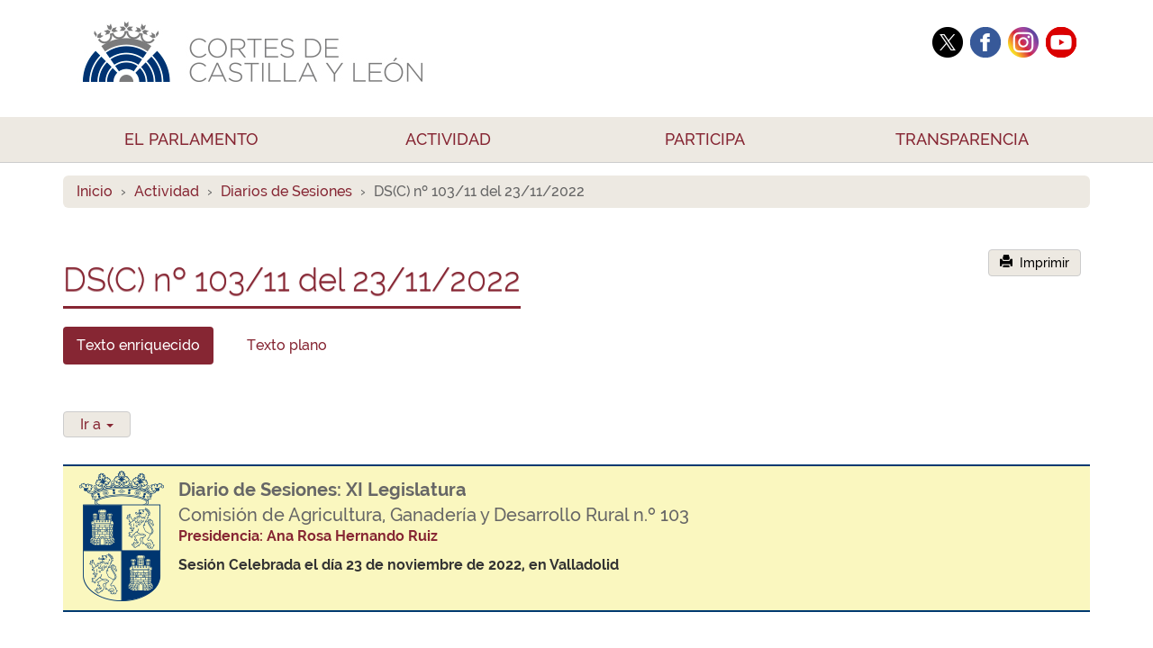

--- FILE ---
content_type: text/html; charset=utf-8
request_url: https://www.ccyl.es/Publicaciones/TextoEntradaDiario?Legislatura=11&SeriePublicacion=DS(C)&NumeroPublicacion=103
body_size: 96444
content:
<!DOCTYPE html>
<html lang="es" xml:lang="es" xmlns="http://www.w3.org/1999/xhtml">
<head>
    <meta http-equiv="X-UA-Compatible" content="IE=EmulateIE9" prefix="og: http://ogp.me/ns# fb: http://ogp.me/ns/fb#"/>
    <meta name="robots" content="index,follow">
    <meta name="description" content="Castilla y León, Parlamento, Órgano legislativo de la Comunidad Autónoma de Castilla y León (España). Composición, actividad parlamentaria, publicaciones, funcionamiento y área educativa" />
    <meta name="viewport" content="width=device-width, initial-scale=1">
    <meta name="author" content="Sección de Comunicación Institucional de las Cortes de Castilla y León" />

    <!-- Favicons  -->
    <link rel="icon" type="image/png" sizes="16x16" href="/favicon-16.png">
    <link rel="icon" type="image/png" sizes="32x32" href="/favicon-32.png">
    <link rel="icon" type="image/png" sizes="48x48" href="/favicon-48.png">
    <link rel="icon" type="image/png" sizes="64x64" href="/favicon-64.png">

    <!-- Android -->
    <link rel="icon" type="image/png" sizes="192x192" href="/android-icon-192.png">

    <!-- Apple (iPhone/iPad) -->
    <link rel="apple-touch-icon" sizes="180x180" href="/apple-touch-icon.png">

    <!-- Favicon por defecto -->
    <link rel="shortcut icon" href="/favicon.ico">


    <title>CCyL: DS(C) n&#186; 103/11 del 23/11/2022: Comisi&#243;n de Agricultura, Ganader&#237;a y Desarrollo Rural</title>
    <link href="/Content/css?v=ai1PV5egx9id069xD07i5eYxQY3RnH8K9sjIqs5YLrw1" rel="stylesheet"/>


    <!-- librerías opcionales que activan el soporte de HTML5 para IE8 -->
    <!--[if lt IE 9]>
      <script src="https://oss.maxcdn.com/libs/html5shiv/3.7.0/html5shiv.js"></script>
      <script src="https://oss.maxcdn.com/libs/respond.js/1.4.2/respond.min.js"></script>
    <![endif]-->
	
    <script async type='text/javascript' src='https://www--ccyl--es.insuit.net/i4tservice/insuit-app.js'></script>
    
</head>
<!-- BLOQUE BODY -->
<body>
    <!-- Librería jQuery requerida por los plugins de JavaScript -->
    <!-- <script src="https://code.jquery.com/jquery.js"></script> -->
    <script src="/Scripts/jquery.js"></script>

    <!---------------------------------------------------------------------------------------------------------------------->

    
<!-- Pluging para trasladar el logo -->
<script>
    $(document).on("scroll", function () {
        if ($(document).scrollTop() > 120) {
            $("nav").addClass("small");
        } else {
            $("nav").removeClass("small");
        }
    });

    document.addEventListener('DOMContentLoaded', function () {
        document.querySelectorAll('.main-nav .dropdown > a.dropdown-toggle').forEach(link => {
            link.addEventListener('click', function (e) {
                // En pantallas grandes (hover activo): el clic abre la página
                if (window.innerWidth > 850) {
                    window.location = this.getAttribute('href');
                }
                // En móvil, se comporta normal (abre el menú)
            });
        });
    });
</script>


<!-- Menu de navegación principal Cortes de Castilla y León -->
<nav>
    <div class="container">
        <div class="nav-top hidden-sm hidden-xs">
            <!-- cabecera lg y md -->
            <div class="col-md-8 col-lg-10"><a href="/Home/Inicio"><img src="/Content/img/logotipoccyl.png" class="img-responsive"  style="overflow:hidden;" alt="Cortes de Castilla y León"></a></div>
            <!-- logotipo adicional ocasiones especiales
            <div class="col-md-4 col-lg-4"><img src="~/Content/img/logo40.png" class="pull-right" alt="40 años de autonomía"></div> -->
            <!-- bloque de redes sociales -->
            <div class="col-md-4 col-lg-2" style="padding-top: 30px">
                <span class="pull-right">
                    
    <a href="https://twitter.com/Cortes_CYL" target="_blank"><img src="/Content/img/iconos/iconotwitter.png" alt="Twitter"></a>&nbsp;
    <a href="https://www.facebook.com/cortesdecastillayleon" target="_blank"><img src="/Content/img/iconos/iconofacebook.png" alt="Facebook"></a>&nbsp;
    <a href="https://www.instagram.com/cortescastillayleon/" target="_blank"><img src="/Content/img/iconos/iconosrrss/instagram.png" alt="Instagram"></a>&nbsp;
<a href="https://www.youtube.com/channel/UC8Y182dy_zQY27rE56l3rRw" target="_blank"><img src="/Content/img/iconos/iconoYouTube.png" alt="Youtube"></a>
                </span>
            </div>
        </div>

        <!-- cabecera sm y xs -->
		<!--  ORIGINAL div class="nav-top hidden-lg hidden-lg"  -->
		<div class="nav-top hidden-lg hidden-md">
                    <div class="col-lg-8 col-lg-8 "><a href="/Home/Inicio"><img src="/Content/img/logotipoccyl.png" class="img-responsive" style="overflow:hidden"></a></div>
                    <div class="col-lg-4 col-lg-4 pull-right"></div>
        </div><!-- /cabecera sm y xs -->


    </div><!-- /container -->

    <div class="navbar-header">
        <a class="navbar-brand hidden-sm hidden-md hidden-lg" href="/Home/Inicio"><img src="/Content/img/logo.png" class="img" style="padding:5px;"></a>
        <button class="navbar-toggle" data-target=".navbar-collapse" data-toggle="collapse" type="button"><span class="sr-only">Desplegar navegación</span><span class="icon-bar"></span><span class="icon-bar"></span><span class="icon-bar"></span></button>
    </div>
    <div class="row" style="background-color:#ede9e2">
        <div class="container">
            <div class="main-nav navbar-collapse collapse">
                <div class="cabecera">
                    <div class="minilogo">
                        <a href="/Home/Inicio"><img src="/Content/img/logoccyl10azul2.jpg" class="img-responsive"></a>
                    </div>

                    <ul class="nav nav-justified">
                        <!--PESTAÑA PARLAMENTO-->
                        <li class="dropdown">
                            <a href="/Parlamento/Index" class="dropdown-toggle" data-toggle="dropdown">EL PARLAMENTO <b class="caret"></b></a>
                            <ul class="dropdown-menu">
                                <li><a href="/Parlamento/Presidencia">Presidencia</a></li>
                                <li><a href="/Parlamento/Funciones">Funciones</a></li>
                                <li><a href="/Parlamento/Organos">Órganos</a></li>
                                <li class="divider"></li>
                                <li><a href="/Parlamento/Composicion">Composición Hemiciclo</a></li>
                                <li class="divider"></li>
                                <li><a href="/Parlamento/GruposParlamentarios">Grupos Parlamentarios</a></li>
                                <li><a href="/Parlamento/Procuradores">Procuradores y Procuradoras</a></li>
                                <li><a href="/Parlamento/LegislaturasAnteriores">Legislaturas anteriores</a></li>
                                <li class="divider"></li>
                                <li><a href="/Parlamento/NormativaInstitucional">Normativa institucional</a></li>
                                <li><a href="/Parlamento/DiscursosInstitucionales">Declaraciones institucionales</a></li>
                                <li><a href="/Parlamento/MedallaCortes">La Medalla de las Cortes</a></li>
                                <li class="divider"></li>
                                <li><a href="/Home/MapaSitio">Mapa del sitio</a></li>
                            </ul>
                        </li>
                        <!--PESTAÑA ACTIVIDAD-->
                        <li class="dropdown">
                            <a href="/Actividad/Index" class="dropdown-toggle" data-toggle="dropdown">ACTIVIDAD <b class="caret"></b>
                            </a>
                            <ul class="dropdown-menu">
                                <!--<li><a href="ACTIVIDAD/AGENDA/AGENDA_INSTITUCIONAL/index.html">Agenda institucional</a></li>-->
                                <li><a href="/NoticiasParlamentarias">Actualidad Parlamentaria</a></li>
                                <li><a href="/Noticias/Index">Actualidad Institucional</a></li>
                                <li class="divider"></li>
                                <li><a href="/Agenda/Semana">Agenda parlamentaria</a></li>
                                <li><a href="/Actividad/ActividadParlamentaria">Actividad parlamentaria</a></li>
                                <li><a href="/Actividad/PlenosPrevistos">Calendario de sesiones</a></li>
                                <li><a href="/Actividad/Emision">Emisión en directo</a></li>
                                <li class="divider"></li>
                                <li><a href="https://mediateca.ccyl.es/" target="_blank">Mediateca</a></li>
                                <li class="divider"></li>
                                <li><a href="/RecursosInformacion/Registro">Registro</a></li>
                                <li class="divider"></li>
                                <li><a href="/RecursosInformacion/IndexRRII">Recursos de información</a></li>
                                <li><a href="/RecursosInformacion/Archivo">Archivo</a></li>
                                <li><a href="/RecursosInformacion/FiltroLeyes">Leyes aprobadas</a></li>
                                <li class="divider"></li>
                                <li><a href="/RecursosInformacion/BoletinOficial">Boletín Oficial</a></li>
                                <li><a href="/RecursosInformacion/DiarioDeSesiones">Diario de Sesiones</a></li>
                                <li class="divider"></li>
                                <li><a href="/Actividad/ActividadesEducativas">Actividades educativas y culturales</a></li>
                            </ul>
                        </li>


                        <!--PESTAÑA PARTICIPA-->
                        <li class="dropdown">
                            <a href="/Participa/Index" class="dropdown-toggle" data-toggle="dropdown">PARTICIPA <b class="caret"></b>
                            </a>
                            <ul class="dropdown-menu">
                                <li><a href="/Participa/ParticipaIniciativasLegislativas">Participa en iniciativas legislativas</a></li>
                                <li><a href="/Participa/ParticipaIniciativasControl">Participa en iniciativas de impulso y control</a></li>
                                <li class="divider"></li>
                                <li><a href="/Participa/DerechoPeticion">Derecho de petición</a></li>
                                <li><a href="/Participa/ILPyAyuntamientos">Iniciativa Legislativa Popular y de los Ayuntamientos</a></li>
                                <li class="divider"></li>
                                <li><a href="/Parlamento/Sede">La sede</a></li>
                                <li><a href="/Content/VisitaVirtual">Visita Virtual a la sede de las Cortes</a></li>
                                <li><a href="/Participa/VisitasParticipa">Visita las Cortes</a></li>
                                <!--<li><a href="~/Participa/ServicioAlertas">Servicios de alertas</a></li> -->
                            </ul>
                        </li>

                        <!--PESTAÑA TRANSPARENCIA-->
                        <li class="dropdown">
                            <a href="/Transparencia/Index" class="dropdown-toggle" data-toggle="dropdown">TRANSPARENCIA <b class="caret"></b>
                            </a>
                            <ul class="dropdown-menu">
                                <li><a href="/Transparencia/Normativa">Normativa</a></li>
                                <li><a href="/Transparencia/OficinaDeInformacion">Oficina de Información</a></li>
                                <li class="divider"></li>
                                <li><a href="/Transparencia/RegistroActividadesTratamiento">Inventario de actividades de tratamiento</a></li>
                                <li class="divider"></li>
                                <li><a href="/Transparencia/InfoEconomicaIndex">Información económica, presupuestaria<br />y contractual</a></li>
                                <li><a href="/Transparencia/InfoAdministrativaIndex">Información en materia de personal</a></li>
                                <li><a href="/Transparencia/InfoInstitucionalIndex">Información institucional</a></li>
                            </ul>
                        </li>
                    </ul><!-- class="nav navbar-nav" -->
                </div><!--collapsenavbar-->
            </div><!-- container -->
        </div>
    </div>
</nav>


    <!----------------------------------------------------------------------------------------------------------------------->
    <section class="stretch">
        

<!-- script para ir a anclas / ajuste -->
<script>
    $(function () {
        $('a').click(function () {
            $('html, body').animate({
                scrollTop: $('[name="' + $.attr(this, 'href').substr(1) + '"]').offset().top - 150
            }, 600);
            this.close('#dropdown-menu');
            return false;
        });

        $("#botonextension").click(function () {
            $("#OrdenDelDia").toggle(300);
        });

        $(".pulsame").click(function () {
            $(this).text(function (i, v) {
                return v === 'Ocultar Orden del Día' ? 'Mostrar Orden del Día' : 'Ocultar Orden del Día'
            })
        });

        $("#botonextension2").click(function () {
            $("#Sumario").toggle(300);
        });

        $(".pulsame2").click(function () {
            $(this).text(function (i, v) {
                return v === 'Ocultar Sumario' ? 'Mostrar Sumario' : 'Ocultar Sumario'
            })
        });

        $('#imprimirley').click(function () {
            window.print();
            return false;
        });
    });



    function arriba() {
        $("html, body").animate({ scrollTop: 0 }, 600);
        return false;
    };
</script>



<!-- breadcrumb -->
<div class="container">
    <ol class="breadcrumb">
        <li><a href="/Home/Inicio">Inicio</a></li>
        <li><a href="/RecursosInformacion/Index">Actividad</a></li>
        <li><a href="/RecursosInformacion/DiarioDeSesiones">Diarios de Sesiones</a></li>
        <!--<li><a href="~/Publicaciones/EntradasPublicacion?Legislatura=11?&SeriePublicacion=BOCCL&NumeroPublicacion=103">DS(C) n. 103/11 del 23-11-2022 </a></li>-->
        <li class="active">DS(C) n&#186; 103/11 del 23/11/2022</li>
    </ol>
</div><!-- container -->
<br />

<div class="container">
    <div class="row">
        <div class="col-lg-8">
            <h1>DS(C) n&#186; 103/11 del 23/11/2022</h1>
        </div>
        <div class="col-lg-4 hidden-xs">
            <!-- botón de IMPRIMIR -->
            <button id="imprimirley" class="btn btn-default pull-right" style="margin-top: 6px; padding: 4px 12px;"><span class="glyphicon glyphicon-print" aria-hidden="true"></span>&nbsp;&nbsp;Imprimir</button><br /><br />
        </div>
    </div>
</div>
<br />


<div class="container">
    <div class="panel with-nav-pills panel-default-cortestabs" style="box-shadow: none;"><!-- selector TEXTO ENRIQUECIDO / TEXTO PLANO -->
        <div class="panel-heading-cortestabs hidden-print">
            <ul class="nav nav-pills">
                <li class="active" style="margin-right: 20px;"><a href="#pilltextoenriquecido" data-toggle="tab">Texto enriquecido</a></li>
                <li><a href="#pilltextoplano" data-toggle="tab">Texto plano</a></li>
            </ul>
        </div><!-- panel-default-cortestab --><br />

        <div class="tab-content">
            <!-- TEXTO ENRIQUECIDO -->
            <div class="tab-pane fade in active" id="pilltextoenriquecido">
                <br />
                    <!-- IR A DISTINTAS PARTES DEL DOCUMENTO -->
                    <div class="row">
                        <div class="col-lg-12 col-xs-12 col-md-12 col-sm-12">
                            <ul class="nav navbar-btn pull-left">
                                <li class="dropdown">
                                    <a href="#" class="dropdown-toggle" data-toggle="dropdown">Ir a   <b class="caret"></b></a>
                                    <ul class="dropdown-menu">
                                        <li><a href="#_DSOrdenDelDia">Orden del Día</a></li>
                                        <li><a href="#_DSSumario">Sumario</a></li>
                                        <li><a href = "#_DSTextoSesion" >Texto</a></li>
                                    </ul>
                            </ul>
                        </div>
                    </div>
                <br />


                <div id="CabeceraPublicacion" style="background-color:#faf7bf; border-color: #003970; border-width: 2px; border-top-style: solid; border-bottom-style: solid;">
                    <div class="row hidden-xs"><!-- la fila se oculta en versión móvil -->
                        <div class="col-lg-12 col-md-12 col-sm-12">
                            <img class="pull-left img-responsive" src="/Content/img/fotosrecurso/logoazultiny.png" style="margin-left:18px; margin-right:10px;">
                            <h5 style="margin-top: 15px;"><strong>Diario de Sesiones: XI Legislatura</strong></h5>
                            <h5>Comisi&#243;n de Agricultura, Ganader&#237;a y Desarrollo Rural n.º 103</h5>
                            <p style="color:#862633"><strong>Presidencia: Ana Rosa Hernando Ruiz</strong></p>
                            <Strong>Sesi&#243;n Celebrada el d&#237;a 23 de noviembre de 2022, en Valladolid</Strong>
                            <!-- mostrar bajo condicion si la sesión es continuidad de otra -->
                            <!-- fin conditio -->
                        </div>
                    </div><!-- row -->
                    <div class="row hidden-lg hidden-md hidden-sm"><!-- encabezado para versión móvil -->
                        <div class="col-xs-12">
                            <img class="img-responsive" src="/Content/img/fotosrecurso/logoazultiny.png" style="margin-left:18px; margin-right:10px;">
                        </div>
                        <div class="col-xs-12" style="padding-left:33px;">
                            <h5 style="margin-top: 10px;"><strong>Diario de Sesiones de las<br />Cortes de Castilla y León</strong></h5>
                            <h5>XI Legislatura</h5>
                            <h5 class="ReferenciaBoletin" style="margin-bottom:10px;margin-right:20px; font-size:16px; margin-top:22px;">DS(C) n&#186; 103/11 del 23/11/2022</h5>
                            <h5 style="font-size:16px; padding-bottom:10px;"><strong>Sesi&#243;n Celebrada el d&#237;a 23 de noviembre de 2022, en Valladolid</strong></h5>
                            <h5 style="font-size:16px; padding-bottom:10px;"><strong>Presidencia:  Ana Rosa Hernando Ruiz</strong></h5>
                            <h5 style="font-size:16px; padding-bottom:10px;"><strong>DSCOM-11-000103</strong>, Pags. 4435-4470</h5> 
                        </div>
                    </div><!-- row -->
                </div><!-- CabeceraPublicacion -->
                <br /><br /><br />
                <div class="row">
                    <div class="container">
                        <div class="row panel panel-default panel-default-cortes">
                            <div class="col-lg-12">
                                <div id="CabeceraEntrada">
                                </div><!-- Cabecera Entrada -->
                                <!-- A partir de este punto se disponen los tres apartados del Diario de Sesiones: Orden del día, Sumario y Texto -->
                                <div id="ContenidosEntrada">
                                    <!-- Presentacion del orden del dia -->
                                    <br />
                                    <div class="row">
                                            <div class="col-lg-7 col-md-8 col-sm-5 col-xs-12">
                                                <h5 class="TituloApartado" style="color:#bcbcbc"><strong>Orden del Día:</strong></h5><br />
                                            </div>
                                            <div class="col-lg-4 col-md-3 col-sm-5 col-xs-7">
                                                <button id="botonextension" class="btn btn-default pulsame pull-right" i style="padding: 4px 12px;">Ocultar Orden del Día</button><br /><!-- botón para mostrar u ocultar el indice-->
                                            </div>
                                            <div class="col-lg-1 col-md-1 col-sm-2 col-xs-5">
                                                <a onClick="arriba();" class="boton-arriba pull-right" alt="inicio" style="margin-top:0px; float:left;"></a><br />
                                            </div>
                                        </div><br />
                                    <div id="OrdenDelDia" >
                                        <div class="textoSumario well">
                                                <a name="_DSOrdenDelDia"></a><div class="OrdenDiaDiario"><p class="PuntoOrdenDia1">1. Proposición no de ley, PNL/000249, presentada por los Procuradores D. Juan Luis Cepa Álvarez, D. Luis Briones Martínez, Dña. Virginia Jiménez Campano, Dña. María Soraya Blázquez Domínguez, D. Rubén Illera Redón y Dña. Noelia Frutos Rubio, instando a la Junta de Castilla y León a realizar mayores controles y supervisiones de la actividad trashumante apícola, con el objeto de vigilar el cumplimiento de la normativa vigente, publicada en el Boletín Oficial de las Cortes de Castilla y León, n.º 67, de 27 de octubre de 2022.</p>
<p class="PuntoOrdenDia1">2. Proposición no de ley, PNL/000258, presentada por los Procuradores D. Juan Luis Cepa Álvarez, Dña. Virginia Jiménez Campano, D. Luis Briones Martínez, Dña. María Soraya Blázquez Domínguez, D. Rubén Illera Redón y Dña. Noelia Frutos Rubio, instando a la Junta de Castilla y León a que, dentro de sus competencias, implemente las actuaciones del Ministerio de Agricultura, Pesca y Alimentación en materia de fomento de los centros de innovación digital en Castilla y León, publicada en el Boletín Oficial de las Cortes de Castilla y León, n.º 67, de 27 de octubre de 2022.</p>
<p class="PuntoOrdenDia1">3. Proposición no de ley, PNL/000259, presentada por los Procuradores D. Juan Luis Cepa Álvarez, Dña. Virginia Jiménez Campano, D. Luis Briones Martínez, Dña. María Soraya Blázquez Domínguez, D. Rubén Illera Redón y Dña. Noelia Frutos Rubio, instando a la Junta de Castilla y León a que, dentro de sus competencias, implemente las actuaciones del Ministerio de Agricultura, Pesca y Alimentación en materia de digitalización del sector agrario en concreto y del medio rural en general, publicada en el Boletín Oficial de las Cortes de Castilla y León, n.º 67, de 27 de octubre de 2022.</p>
<p class="PuntoOrdenDia1">4. Proposición no de ley, PNL/000284, presentada por los Procuradores D. Rubén Illera Redón, D. Jesús Guerrero Arroyo, Dña. María Consolación Pablos Labajo y D. Juan Luis Cepa Álvarez, instando a la Junta de Castilla y León a realizar actuaciones en relación con la actividad apícola trashumante, publicada en el Boletín Oficial de las Cortes de Castilla y León, n.º 67, de 27 de octubre de 2022.</p>
</div><!-- ORDEN DEL DIA -->

                                        </div>
                                    </div><!-- OrdenDelDia -->
                                    <!-- Presentacion de la sumarkio -->
                                    <br />
                                    <div class="row">
                                        <div class="col-lg-7 col-md-8 col-sm-5 col-xs-12">
                                            <h5 class="TituloApartado" style="color:#bcbcbc"><strong>Sumario:</strong></h5><br />
                                        </div>
                                        <div class="col-lg-4 col-md-3 col-sm-5 col-xs-6">
                                            <button id="botonextension2" class="btn btn-default pulsame2 pull-right" i style="padding: 4px 12px;">Ocultar Sumario</button><br /><!-- botón para mostrar u ocultar el sumario -->
                                        </div>
                                        <div class="col-lg-1 col-md-1 col-sm-2 col-xs-6">
                                            <a onClick="arriba();" class="boton-arriba pull-right" alt="inicio" style="margin-top:0px;"></a><br />
                                        </div>
                                        <br />
                                    </div><!-- row -->
                                    <div id="Sumario">
                                    <br /><br />
                                        <div class="well">
                                            <a name="_DSSumario"></a><div class="SumarioDiario"><p class="PuntoSumario">&nbsp**&nbspSe inicia la sesión a las diecisiete horas.
</p>
<p class="PuntoSumario">&nbsp**&nbspLa presidenta, Sra. Hernando Ruiz, abre la sesión.
</p>
<p class="PuntoSumario">&nbsp**&nbspIntervención del procurador Sr. Cepa Álvarez (Grupo Socialista) para comunicar sustituciones.
</p>
<p class="PuntoSumario">&nbsp**&nbspIntervención del procurador Sr. Fernández Santos (Grupo Mixto) para comunicar sustituciones.
</p>
<p class="PuntoSumario">&nbsp**&nbspIntervención de la procuradora Sra. Cófreces Martín (Grupo Popular) para comunicar sustituciones.
</p>
<p class="PuntoSumario">&nbsp**&nbspPrimer punto del orden del día. PNL/000249.
</p>
<p class="PuntoSumario">&nbsp**&nbspLa presidenta, Sra. Hernando Ruiz, da lectura al primer punto del orden del día.
</p>
<p class="PuntoSumario">&nbsp**&nbspIntervención del procurador Sr. Illera Redón (Grupo Socialista) para presentar la proposición no de ley.
</p>
<p class="PuntoSumario">&nbsp**&nbspEn turno de fijación de posiciones, interviene el procurador Sr. Fernández Santos (Grupo Mixto).
</p>
<p class="PuntoSumario">&nbsp**&nbspEn turno de fijación de posiciones, interviene el procurador Sr. García Fernández (Grupo UPL/SORIA ¡YA!).
</p>
<p class="PuntoSumario">&nbsp**&nbspEn turno de fijación de posiciones, interviene el procurador Sr. Palomo Martín (Grupo VOX Castilla y León).
</p>
<p class="PuntoSumario">&nbsp**&nbspEn turno de fijación de posiciones, interviene la procuradora Sra. Prieto Sánchez (Grupo Popular).
</p>
<p class="PuntoSumario">&nbsp**&nbspIntervención del procurador Sr. Illera Redón (Grupo Socialista) para cerrar el debate y fijar el texto definitivo.
</p>
<p class="PuntoSumario">&nbsp**&nbspLa presidenta, Sra. Hernando Ruiz, somete a votación, en los términos fijados por su proponente, la proposición no de ley número 249. Es rechazada.
</p>
<p class="PuntoSumario">&nbsp**&nbspLa presidenta, Sra. Hernando Ruiz, comunica que, por acuerdo de los portavoces, el segundo y tercer puntos del orden del día se debatirán conjuntamente y la votación será por separado.
</p>
<p class="PuntoSumario">&nbsp**&nbspSegundo y tercer punto del orden del día. PNL/000258 y PNL/000259.
</p>
<p class="PuntoSumario">&nbsp**&nbspLa vicepresidenta, Sra. Prieto Sánchez, da lectura al segundo y tercer punto del orden del día.
</p>
<p class="PuntoSumario">&nbsp**&nbspIntervención del procurador Sr. Cepa Álvarez (Grupo Socialista) para presentar las proposiciones no de ley.
</p>
<p class="PuntoSumario">&nbsp**&nbspEn turno de fijación de posiciones, interviene el procurador Sr. Fernández Santos (Grupo Mixto).
</p>
<p class="PuntoSumario">&nbsp**&nbspEn turno de fijación de posiciones, interviene el procurador Sr. García Fernández (Grupo UPL-SORIA ¡YA!).
</p>
<p class="PuntoSumario">&nbsp**&nbspEn turno de fijación de posiciones, interviene el procurador Sr. Teira Lafuente (Grupo VOX Castilla y León).
</p>
<p class="PuntoSumario">&nbsp**&nbspEn turno de fijación de posiciones, interviene la procuradora Sra. Cófreces Martín (Grupo Popular).
</p>
<p class="PuntoSumario">&nbsp**&nbspIntervención del procurador Sr. Cepa Álvarez (Grupo Socialista) para cerrar el debate y fijar el texto definitivo.
</p>
<p class="PuntoSumario">&nbsp**&nbspLa presidenta, Sra. Hernando Ruiz, somete a votación, en los términos fijados por su proponente, la proposición no de ley número 258. Es rechazada.
</p>
<p class="PuntoSumario">&nbsp**&nbspLa presidenta, Sra. Hernando Ruiz, somete a votación, en los términos fijados por su proponente, la proposición no de ley número 259. Es rechazada.
</p>
<p class="PuntoSumario">&nbsp**&nbspCuarto punto del orden del día. PNL/000284. (Retirada).
</p>
<p class="PuntoSumario">&nbsp**&nbspLa vicepresidenta, da lectura al cuarto punto del orden del día.
</p>
<p class="PuntoSumario">&nbsp**&nbspIntervención del procurador Sr. Cepa Álvarez (Grupo Socialista) para retirar la proposición no de ley.
</p>
<p class="PuntoSumario">&nbsp**&nbspLa presidenta, Sra. Hernando Ruiz, levanta la sesión.
</p>
<p class="PuntoSumario">&nbsp**&nbspSe levanta la sesión a las dieciocho horas cuarenta y cinco minutos.
</p>
</div><!-- SUMARIO -->

                                        </div>
                                    </div><!-- Resolucion -->
                                    <!-- Presentacion del TEXTO DE LA ENTRADA -->
                                   <br /><br /><br />              
                                   <div id="TextoSesion">
                                    <div class="row">
                                           <div class="col-lg-6 col-xs-6 col-md-6 col-sm-6">
                                                <h5 class="TituloApartado" style="color:#bcbcbc"><strong>Texto:</strong></h5>
                                            </div>
                                            <div class="col-lg-6 col-xs-6 col-md-6 col-sm-6">
                                                <a onClick="arriba();" class="boton-arriba pull-right" alt="inicio" style="margin-top:0px; float:left;"></a>
                                            </div>
                                        </div><br />
                                        <a name="_DSTextoSesion"></a><div class="TextoDiario"><p>[Se inicia la sesión a las diecisiete horas].
</p>
<hr/><div class="Intervencion" id="11401030001">
<p class="Orador">LA PRESIDENTA (SEÑORA HERNANDO RUIZ):</p>
<p></p>
<p>Buenas tardes. Buenas tardes a todos. Se abre la sesión. [Risas]. Ya. Los grupos parlamentarios, ¿hay alguna sustitución que quieran comunicar? ¿Sí?
</p>
</div>
<hr/><div class="Intervencion" id="11401030002">
<p class="Orador">EL SEÑOR CEPA ÁLVAREZ:</p>
<p></p>
<p>Gracias, señora presidenta. El Grupo Socialista, Rosa Rubio sustituye a Noelia Frutos. Muchas gracias.
</p>
</div>
<hr/><div class="Intervencion" id="11401030003">
<p class="Orador">LA PRESIDENTA (SEÑORA HERNANDO RUIZ):</p>
<p></p>
<p>A Noelia. Sí, ¿algún grupo más?
</p>
</div>
<hr/><div class="Intervencion" id="11401030004">
<p class="Orador">EL SEÑOR FERNÁNDEZ SANTOS:</p>
<p></p>
<p>Sí. Gracias, presidenta. En el Grupo Mixto, Pablo Fernández Santos sustituye a Francisco Igea Arisqueta.
</p>
</div>
<hr/><div class="Intervencion" id="11401030005">
<p class="Orador">LA PRESIDENTA (SEÑORA HERNANDO RUIZ):</p>
<p></p>
<p>Bien.
</p>
</div>
<hr/><div class="Intervencion" id="11401030006">
<p class="Orador">LA SEÑORA CÓFRECES MARTÍN:</p>
<p></p>
<p>Por el Grupo Popular, señora presidenta, María del Carmen Sánchez Bellota en sustitución de Óscar Reguera Acevedo y María José Ortega Gómez en sustitución de David Fernández Menéndez.
</p>
</div>
<hr/><div class="Intervencion" id="11401030007">
<p class="Orador">LA PRESIDENTA (SEÑORA HERNANDO RUIZ):</p>
<p></p>
<p>Vale. Muchas gracias. Bueno, pues comenzamos con el primer punto del orden del día. Lo voy a leer yo porque se tiene que bajar.
</p>
<p class="CabeceraIniciativa" tag="PNL/000249
"><a class="IniciativaDiario" href="PublicacionesIniciativa?Legislatura=11&CodigoIniciativa=PNL&NumeroExpediente=249">PNL/000249</a></p>
<p>Primer punto del orden del día: PNL 249, presentada por los Procuradores don Juan Luis Cepa Álvarez, don Luis Briones Martínez, doña Virginia Jiménez Campano, doña María Soraya Vázquez... Blázquez Domínguez, don Rubén Illera Redón y doña Noelia Frutos Rubio, instando a la Junta de Castilla y León a realizar mayores controles y supervisiones de la actividad trashumante apícola, con el objetivo de vigilar el cumplimiento de la normativa vigente, publicada en el Boletín Oficial de las Cortes de Castilla y León, número 67, de veintisiete de octubre de dos mil veintidós.
</p>
<p>Para la presentación de la proposición no de ley, tiene la palabra, en representación de los señores procuradores proponentes, don... -a ver, que no lo he apuntado- Cepa... No. Rubén, perdón. Vale. Sí, espera -perdón-. Don Rubén Illera Redón, por un tiempo máximo de diez minutos.
</p>
</div>
<hr/><div class="Intervencion" id="11401030008">
<p class="Orador">EL SEÑOR ILLERA REDÓN:</p>
<p></p>
<p>Gracias, presidenta. Buenas tardes. Señoras y señores procuradores de los diferentes y distintos grupos parlamentarios, en la tarde del día de hoy les presento esta proposición no de ley, a la cual les invito a sumarse por el bien de la gente de esta tierra y, sobre todo, por el bien de todos aquellos apicultores que se encuentran realizando su actividad dentro del territorio de Castilla y León, si finalmente, claro está, llegamos a un consenso, a un acuerdo.
</p>
<p>Me gustaría comenzar mi intervención trasladándoles la situación, que ustedes ya conocen, y que es que la actividad apícola en esta Comunidad, en España y también en gran parte de Europa, se encuentra en retroceso.
</p>
<p>En el año dos mil veintiuno hubo un mínimo de producción histórico en todo el continente. La finalización de la campaña del año dos mil veintidós nos muestra un gran contraste entre la zona norte de Europa, que ha recogido una producción aceptable, mientras que en la zona sur, la gran cantidad de los países y de la zona sur de Europa, obtuvo unos calamitosos resultados de producción.
</p>
<p>El excesivo encarecimiento de los diferentes costes de producción de los insumos del sector lastra considerablemente la actividad apícola en nuestra región. De eso, seguro que estamos todos y cada uno de nosotros de acuerdo. Llevamos años, el Grupo Parlamentario Socialista, hablando en estas Cortes de auxiliar a los apicultores profesionales y castellanos y leoneses, y seguiremos incansable recogiendo todos y cada uno de los diferentes intereses y plasmándolos en iniciativas y propuestas, para que estas ayuden a mejorar la situación que padece el sector, y que, previsiblemente, a corto y medio plazo, esta tendencia no será revertida.
</p>
<p>Un clima cálido y buen comienzo de temporada hacía vislumbrar una buena campaña de producción y cosecha. Posteriormente, con la llegada de las peores sequías de las últimas décadas, los apicultores han obtenido hasta un 80 % menos de miel de lo habitual en algunas zonas de Castilla y León que se producen esta serie de recursos naturales.
</p>
<p>La crisis energética y la inflación existente han tenido graves consecuencias en la viabilidad de los diferentes proyectos de los apicultores de la Comunidad. Entre otros insumos, podemos referirnos a los aumentos de los precios de los costes de envasado, incluido el vidrio para los tarros, y que han aumentado de un 15 a un 60 %; el aumento también del combustible se ha encarecido en un... de un 30 a un 40 %; el de la electricidad, como bien saben todos ustedes, del 50 al 150 %; y el de los piensos para las abejas, del 50 al 70 %. Estos precios están machacando verdaderamente al apicultor y pone en grave riesgo el futuro de su actividad en el campo.
</p>
<p>Estos ejemplos son algunos de los aumentos desorbitados y desproporcionados de los diferentes gastos que están teniendo que soportar, están soportando y seguramente seguirán soportando y sufriendo los apicultores de nuestra Comunidad.
</p>
<p>Convendrán ustedes conmigo que esta situación representa un grave problema económico para el sector. El aumento de los diferentes costes de producción para los apicultores no se traslada adecuadamente a lo largo de la cadena de suministro; problema eterno de nuestros agricultores y ganaderos, y que el Partido Popular, hasta el momento, no ha sabido atajar.
</p>
<p>Las últimas campañas revelan que los apicultores de Castilla y León se encuentran atravesando un período muy crítico, perdiendo, año tras año, capacidad de producción con todo lo concerniente y derivado de ello, que perjudica seriamente al profesional. Fíjense, en los últimos años no hacemos más que hablar de las terribles campañas que van atravesando los apicultores, todas ellas por diversos motivos, y muchos de ellos, una y otra vez, se repiten, muy a nuestro pesar, a lo largo de los años.
</p>
<p>¿No tienen ustedes la sensación de que la viabilidad de las explotaciones están en grave riesgo? ¿No tienen ustedes la sensación de que tal situación perjudicial, año tras año, campaña tras campaña, recolección tras recolección, se va perpetuando en el tiempo? ¿No creen ustedes que ya es necesario, y de forma prioritaria, que hagamos algo desde estas Cortes, desde esta Comisión, para favorecer y auxiliar al apicultor profesional de esta Comunidad?
</p>
<p>Miren, el pasado veintinueve de junio defendía en esta misma Comisión una... una proposición no de ley en la que se recogía una serie de diferentes necesidades que los apicultores de la Comunidad nos trasladaban; y lo hacían con el objeto de que fueran aprobadas, para así hacer su trabajo un poquito más liviano, un poquito más fácil. Recuerdo que en aquel momento el Partido Popular y Vox votaron en contra; en contra de la propuesta y en contra de los diferentes intereses de los apicultores de Castilla y León. Ahora entiendo que harán lo mismo con esta iniciativa; y ello a juzgar por el maltrato que están recibiendo en los últimos meses los agricultores y ganaderos, en la actualidad, por este Gobierno de la Junta de Castilla y León. Lo harán y ni siquiera se sonrojarán; y luego dirán a todos que aman a los apicultores y que aman el medio rural.
</p>
<p>Señorías, los apicultores están perdiendo capacidad de producción en muchas de las zonas de Castilla y León, y es debido, principalmente, al cambio climático y a la coyuntura económica, y que amenaza su viabilidad de las diferentes explotaciones que poseen.
</p>
<p>Seguro que no hará falta recordarles que la apicultura juega un papel fundamental, trascendental, en la conservación del medio natural, la polinización de los cultivos y también en el mantenimiento de la biodiversidad. Tampoco hará falta señalar la importancia que esta actividad tiene para Castilla y León, que rondan los 40 millones de facturación y los 4.000 empleos directos. Tampoco deseo concretar y explicarles como Castilla y León ha llegado a ser la Comunidad más productora de España. Tampoco quisiera profundizar en como la dejación de funciones de la Junta de Castilla y León y su desidia perjudica gravemente los intereses de los apicultores. Tampoco, tampoco y tampoco quisiera relatar muchas más cuestiones. Pero sí que me gustaría concluir que no apoyar a los... a los apicultores y observar solo y exclusivamente cómo languidece el sector es un error del que todos y cada uno de nosotros, del que Castilla y León, seguramente nos arrepintamos en un futuro.
</p>
<p>Expuesta la importancia de este colectivo en Castilla y León, solo me queda la justificación de la propuesta de resolución, el fondo del asunto, del por qué esta iniciativa llega en este momento al Parlamento autonómico, y, una vez más, de la mano de los socialistas. ¿Por qué no se cumple con las diferentes pretensiones de los apicultores, que con su esfuerzo y su sacrificio ganan su sueldo digno, claro está, por su trabajo?
</p>
<p>Fíjense, vamos a solicitar, a petición de los diferentes apicultores, colectivos y profesionales de este ámbito, que en este momento se cumpla con la normativa y con la legislación en materia de inspección en el ámbito de la Comunidad de Castilla y León, y concretamente en su Artículo 13 de la Orden AYG/2155, de veintiocho de diciembre, por la que se regula el Registro de Explotaciones Apícolas, que dice, sobre el movimiento de las... colmenas o enjambres en trashumancia, que los apicultores -en su punto número 1- realicen la trashumancia deberán comunicar a la unidad veterinaria donde se ha inscrito la explotación, con una antelación mínima de una semana, sobre la fecha de comienzo del primer movimiento de colmenas.
</p>
<p>En su punto número 2 dice que cualquier alteración posterior de este programa de traslados previsto deberá ser notificado por el apicultor a dicha unidad veterinaria inmediatamente o como máximo 48 horas después de que se haya producido aquella.
</p>
<p>Y en su punto número 3 indica que la unidad veterinaria del lugar de origen transmitirá, en el plazo más breve posible, a la autoridad competente del lugar de destino los programas de traslados que les afecten, así como las diferentes incidencias o alteraciones del programa que se hubieran producido.
</p>
<p>En muchos de los casos, si conocen cómo se desarrolla la trashumancia en Castilla y León, ni el punto número 1, ni el punto número 2 ni el punto número 3 son cumplidos, perjudicando así a los apicultores estantes en el momento de la floración, en el momento que más repercusión tiene... se tiene para el apicultor en materia de recolección, de recolección y de producción.
</p>
<p>Fíjense, esta mala acción, cada vez más extendida, que llegan a un lugar los trashumantes, plantan sus cientos de colmenas y no realizan ningún otro trámite para conocimiento administrativo y tampoco cumplen, claro está, con la normativa vigente, tampoco cumplen con las distancias.
</p>
<p>Por todo esto y porque, una vez más, deseamos ayudar a los apicultores de Castilla y León, proponemos, el Grupo Parlamentario Socialista, la siguiente propuesta de resolución: "Las Cortes de Castilla y León instan a la Junta de Castilla y León a realizar mayores controles y supervisiones de la actividad trashumante apícola, con el objeto de vigilar el cumplimiento con la normativa vigente". Nada más. Y muchas gracias.
</p>
</div>
<hr/><div class="Intervencion" id="11401030009">
<p class="Orador">LA PRESIDENTA (SEÑORA HERNANDO RUIZ):</p>
<p></p>
<p>Muchas gracias, señor Illera. En turno de fijación de posiciones, por el Grupo Parlamentario Mixto, por un tiempo máximo de diez minutos, tiene la palabra el señor procurador don Pablo Fernández.
</p>
</div>
<hr/><div class="Intervencion" id="11401030010">
<p class="Orador">EL SEÑOR FERNÁNDEZ SANTOS:</p>
<p></p>
<p>Sí. Gracias, presidenta. En primer lugar, anunciar nuestro voto favorable a esta iniciativa. Ya se ha desgranado la importancia capital que el sector apícola tiene para nuestra Comunidad; un sector estratégico no solamente porque desempeña un papel fundamental en el... en el mantenimiento de la biodiversidad, sino porque, además, a nivel económico, también tiene un importante peso en Castilla y León.
</p>
<p>La calidad de nuestra miel es excepcional, yo creo que no tiene parangón con la de otras latitudes. Y, además, múltiples productos se derivan de la apicultura. Con lo cual, nosotros consideramos que el Gobierno autonómico y que los partidos que... que lo sustentan deberían apoyar y deberían realizar las acciones necesarias para apoyar a... a nuestros apicultores.
</p>
<p>Esta iniciativa pide algo tan sensato como que se realicen mayores controles con el objetivo de regular... de vigilar -perdón- el cumplimiento de la... de la normativa vigente. Con lo cual, consideramos que es del todo de sentido común. No solamente apoyamos esta iniciativa con el texto de su propuesta de resolución, sino que, además, solicitamos de la Junta de Castilla y León mayor esfuerzo y mayor implicación para potenciar, para impulsar al sector apícola, debido, como digo, a su importancia estratégica para... para esta Comunidad. Así que todo nuestro apoyo a la iniciativa. Nada más. Y muchas gracias.
</p>
</div>
<hr/><div class="Intervencion" id="11401030011">
<p class="Orador">LA PRESIDENTA (SEÑORA HERNANDO RUIZ):</p>
<p></p>
<p>Muchas gracias, señor Fernández. En turno de fijación de posiciones, por el Grupo Parlamentario UPL-Soria ¡Ya!, por un tiempo máximo de diez minutos, tiene la palabra el señor procurador don José Ramón García.
</p>
</div>
<hr/><div class="Intervencion" id="11401030012">
<p class="Orador">EL SEÑOR GARCÍA FERNÁNDEZ:</p>
<p></p>
<p>Muchas gracias, señora presidenta. Buenas tardes a todos los presentes. Bueno, hoy debatimos aquí una PNL muy parecida a la que debatimos el veintinueve de junio, si... creo recordar, aunque aquel día se centraba un poco más en el sector apícola de la provincia de Palencia. Sí que es verdad que en su día -y hoy vuelve a repetir- esa problemática que tenían los apicultores palentinos también la tienen los apicultores leoneses y... y bercianos.
</p>
<p>En este caso, quisiera empezar recordando que el sector apícola es muy relevante en Castilla y León, con el 17 % de las explotaciones apícolas de toda España y más de 5.000 apicultores en esta Comunidad. Además, se sitúa entre las tres primeras Comunidades en cuanto a número de colmenas, con unas 438.685, aproximadamente; y en producción, unas 4,8 toneladas, el 15,8 % del total nacional.
</p>
<p>Sí que es verdad que, debido al problema de la sequía que ha... que nos ha afectado este... este verano, los apicultores han visto mermada su producción en casi un... bueno, depende de la zona, pero en la nuestra, más o menos, en un 70 %. Con lo cual, es verdad que este año lo han pasado bastante mal los apicultores.
</p>
<p>La importancia del sector apícola se extiende también a los ámbitos sociales y económicos, ya que la mayoría de las más de 5.000 personas que se dedican a esta actividad se ubican principalmente en el ámbito rural; cosa que, en Castilla y León, como sabemos, la zona rural pues siempre es la más perjudicada. Con lo cual, a este sector habría que mimarlo bastante más.
</p>
<p>Desde el Servicio de Producción Ganadera se gestiona la ayuda para la mejora de la producción y la comercialización de la miel. Esta ayuda se enmarca dentro del Programa Apícola Nacional, presentado por España para el trienio dos mil diecisiete-dos mil diecinueve, que se... que desarrolla lo recogido en el Reglamento europeo que promueve la mejora de las condiciones generales de producción y comercialización de los productos agrícolas.
</p>
<p>La problemática que hoy debatimos aquí es bastante importante por las causas negativas que traen como consecuencia de un mal hábito de la actividad apícola trashumante en toda la Comunidad Autónoma; pero, sobre todo, quiero recalcar que en la provincia de León y en la Comarca del Bierzo es bastante acuciante.
</p>
<p>Como ya he dicho, es una PNL que hemos debatido el veintinueve del seis en la provincia sobre... que destacaba la provincia de Palencia, pero la problemática, como vemos, va a otras provincias o afecta a otras... a otras provincias.
</p>
<p>Le recuerdo que desde hace años los apicultores leoneses y bercianos se están quejando, y se lo han comunicado a las unidades veterinarias y demás organismos responsables, por la manera de proceder de los apicultores trashumantes. Porque los apicultores que son de aquí, de la provincia de León y la Comarca del Bierzo, también de otras provincias como Palencia, que tienen durante todo el año las colmenas en sus respectivas zonas, están manteniendo durante todo el año sus colmenas varias veces al año, dándoles de comer para que se puedan mantener hasta que llegue la buena floración. Cuando llega la época de floración... la época de floración buena de la miel -perdón- en la provincia de León y en la Comarca del Bierzo, que suele ser la de brezo, roble y demás -que, por cierto, suele ser una floración de verano-, y en adelante, con la llegada de los apicultores trashumantes del sur, de levante y también de Extremadura, empiezan los problemas. Problemas que son... que no son nada insignificantes, y por los cuales la Junta de Castilla y León no puede mirar para otro lado como si no ocurriese nada, ya que estos apicultores trashumantes de otras partes del país arrasan con todo.
</p>
<p>Porque, claro, la normativa autonómica indica que para poner un colmenar tienes que cumplir con unas distancias mínimas con el colmenar del vecino, tienen un número de colmenas máximo por asentamiento; y parece ser que, cuando vienen los apicultores trashumantes, estas normas no van con ellos y las ponen donde quieren y hacen lo que quieren, ya que no hay nadie que los controle.
</p>
<p>Los apicultores autóctonos denuncian -y denuncian a cuerpos de seguridad y demás organismos-, hacen las denuncias pertinentes, y cuando empiezan los trámites de estas denuncias -otra vez la burocracia perjudicando los intereses por su lentitud-, cuando llega la resolución, el apicultor trashumante ya se ha ido. Es decir, que está aquí un mes, un mes y medio, con su colmenar y se va con la miel de aquí, y al final no pasa nada. Esto perjudica seriamente al apicultor autóctono de la provincia de León y la Comarca del Bierzo y de Palencia, por ejemplo; provincia que se... bueno, que ya he mencionado varias veces. Y por eso los apicultores autóctonos están muy enfadados, porque estos apicultores trashumantes hacen lo que quieren, campan a su libre albedrío y no cumplen con ninguna normativa, y encima no tienen ninguna sanción. De hecho, hay casos recientes de ganaderos de la provincia que quieren información si pueden alquilar prados y fincas, declaradas en la PAC, a apicultores que son trashumantes. Estos apicultores vienen, colocan sus colmenas sin ningún tipo de permiso.
</p>
<p>Desde UPL pensamos que la Junta de Castilla y León debería endurecer la normativa y controlar mucho más a estos apicultores trashumantes, lo primero, para que puedan poner un asentamiento trashumante que cumpla distancias con los otros asentamientos que están legalizados durante todo el año; y si no hay distancia suficiente, que no se puedan poner. Porque si hay para un colmenar... para cosechar -perdón- miel para 100 colmenas, por ejemplo, y en una zona... y en esta zona ya hay un asentamiento fijo y vienen los apicultores trashumantes y plantan 300 colmenas en la finca de al lado, eso provoca que le están quitando parte de la producción -y muchas veces toda- al apicultor autóctono que está asentado durante todo el año. Es un tema que preocupa, y preocupa mucho a los apicultores autóctonos.
</p>
<p>Sí que es verdad que está el tema de la polinización, que es muy importante, pero ello no debe permitir que haya una sobreexplotación por parte de los apicultores trashumantes, que traen sus colmenas sin ningún tipo de control y sin que le ponga un número tope máximo de colmenas a colocar.
</p>
<p>Hay que tener en cuenta que en la provincia de León no hay muchas floraciones; la mayoría de los... de los apicultores de la provincia de León y Comarca del Bierzo solo hacen una cata, es decir, una recogida de miel, que suele ser en verano. Sin embargo, los trashumantes que vienen de Extremadura, Valencia, Andalucía y demás partes del país, cuando llegan aquí en verano, ya han recogida... han recogido -perdón- una o dos cosechas de miel. Recogen, por ejemplo, la de azahar del naranjo, en la zona del Mediterráneo; después suben hacia el norte, recogen la miel de los girasoles; y después se vienen y recogen la miel de brezo de aquí, de León y del Bierzo. Y en un año pueden llegar a recoger tres o cuatro cosechas de miel.
</p>
<p>Los autóctonos están esperando todo el año para la cosecha suya del año, que es miel de mucha calidad. Y pongo un ejemplo, no me cansaré de decirlo, que la Comarca del Bierzo, en diciembre-enero del dos mil... en diciembre de este año o enero del dos mil veintitrés, tendrá sello de calidad, y ya pasaremos a tener siete sellos de... siete sellos de calidad a ocho, pero solamente una vez al año. Y muchas veces se ve comprometida su cosecha, la única del año, repito, por culpa de estas prácticas totalmente ilegales o que, en la mayor parte de estos apicultores trashumantes, no cumple con los mínimos exigidos por la ley y no están controladas como debieran.
</p>
<p>Por eso, UPL pide a la Junta de Castilla y León un mayor control de la apicultura trashumante, una normativa más exigente y restrictiva para esta práctica. Por todo esto, UPL está de acuerdo con esta PNL presentada hoy aquí, pero recalcamos que es una problemática que, aunque se da en todas las provincias productoras de miel de la Comunidad, se acentúa en la provincia de León y en la Comarca del Bierzo.
</p>
<p>A esto, el veintinueve de octubre de este año se hizo una Feria de la Miel en... en Camponaraya, ayuntamiento próximo a Ponferrada, y estuvimos hablando con muchos apicultores. Y la problemática que nos dijeron este año, aparte de la bajada de producción por... por la sequía que ha habido, por los costes de los productos que necesitan para su envase (etiquetas y demás), también recalcaron que había... les hacía mucho daño la... la venta irregular de miel. Es decir, aquí parece ser que hay declarar... hay que declarar a partir de 150 colmenas, y lo lógico es que se declararan desde la colmena número uno para que todos jugaran con las mismas condiciones, trabajaran en las mismas condiciones. Muchísimas gracias. Estamos a favor de esta PNL. Muchas gracias.
</p>
</div>
<hr/><div class="Intervencion" id="11401030013">
<p class="Orador">LA PRESIDENTA (SEÑORA HERNANDO RUIZ):</p>
<p></p>
<p>Muchas gracias, señor García. En un turno de fijación de posiciones, por el Grupo Parlamentario Vox Castilla y León, por un tiempo máximo de diez minutos, tiene la palabra el señor procurador don José Antonio Palomo Martín.
</p>
</div>
<hr/><div class="Intervencion" id="11401030014">
<p class="Orador">EL SEÑOR PALOMO MARTÍN:</p>
<p></p>
<p>Muchas gracias, señora presidenta. Con su permiso. Señorías, el grupo parlamentario proponente nos trae hoy aquí una proposición no de ley ya debatida en uno de sus puntos el pasado día veintinueve de junio, en concreto en el punto tercero.
</p>
<p>Y quisiera empezar mi intervención mostrando nuestra sorpresa, ya que, repasando la misma -que fue este procurador quien la defendió-, creo que la postura al respecto de esta Consejería dejaba muy claro que dichos controles que hubo... que vuelven a reclamar se estaban y se están realizando con una eficacia considerable. Aunque creemos que todo es mejorable, y en este sentido se seguirá trabajando mediante el Plan de Controles Apícolas, con el objetivo de verificar el cumplimiento de la normativa nacional y autonómica que se puso en marcha en el año dos mil veintiuno, y que en el presente año continúa ejecutándose, como señalé anteriormente, con una buena eficacia. [Murmullos].
</p>
<p>Señoría...
</p>
</div>
<hr/><div class="Intervencion" id="11401030015">
<p class="Orador">LA PRESIDENTA (SEÑORA HERNANDO RUIZ):</p>
<p></p>
<p>Sí, continúe. Perdón.
</p>
</div>
<hr/><div class="Intervencion" id="11401030016">
<p class="Orador">EL SEÑOR PALOMO MARTÍN:</p>
<p></p>
<p>También cabe destacar que muchas de las solicitudes y comunicaciones de los movimientos de colmenas se están realizando mediante el aplicativo módulo ganadero, buscando así que el procedimiento sea mucho más rápido y eficaz para su posterior actualización por parte de los servicios veterinarios, buscando así un control mucho más exhaustivo.
</p>
<p>Resumiendo, señorías, les pediré que revisen el Diario de Sesiones del día veintinueve de junio del presente año, en el cual quedó muy clara nuestra posición. Incluso se les propuso un texto alternativo, que ustedes, como es norma habitual, rechazaron; imaginamos que por venir a propuesta nuestra, centrándose más en el proponente que en el fondo de la misma.
</p>
<p>Lo que nos parece tremendamente irresponsable por su parte, y que -les adelanto- no vamos a consentir bajo ningún concepto, es que intenten en esta región enfrentar a nuestros sectores productivos unos con otros, y en concreto, en este caso, a los apicultores trashumantes con los estantes. Estos comparten sector, aunque una de ellas esté más profesionalizada que la otra, por razones obvias. No es lo mismo tener una colmena fija, que reduce su producción a una serie de meses al año, que una colmena trashumante, que amplía su producción a más meses, dependiendo de las condiciones y la cantidad de floración.
</p>
<p>Conviene recalcar, en este sentido, la gran importancia que tiene este sector para nuestro mundo rural, ya que somos la región con mayor número de explotaciones apícolas, con más de 6.000, lo que representa, aproximadamente, el 17 % del total nacional. Como también conviene destacar que la calidad de esta miel es extraordinaria, gracias a las condiciones que proporciona nuestro medio natural, la riqueza de nuestra biodiversidad y, por supuesto, el buen hacer de nuestros apicultores.
</p>
<p>Sabemos, señorías del Partido Socialista, que ustedes viven políticamente de colectivizar a la gente y enfrentarla entre sí para obtener rédito político, pero -como les acabo de decir-, mientras nosotros estemos aquí y las mayorías nos lo permitan, no se lo vamos a consentir.
</p>
<p>Así que, si ustedes quieren preocuparse realmente por los problemas de nuestros apicultores, ya conocen perfectamente nuestra postura. Con base en ella, podremos llegar a un entendimiento, siempre priorizando los intereses de los castellanos y leoneses, como viene haciendo este Gobierno de coalición, frente a los intereses partidistas, que estén... están donde están ustedes encasillados. Si, por el contrario, prefieren continuar con su estrategia de confrontación, nos tendrán siempre enfrente y con distancia infinita de sus posiciones. Muchas gracias.
</p>
</div>
<hr/><div class="Intervencion" id="11401030017">
<p class="Orador">LA PRESIDENTA (SEÑORA HERNANDO RUIZ):</p>
<p></p>
<p>Muchas gracias, señor Palomo. En turno de fijación de posiciones, por el Grupo Parlamentario Popular, por un tiempo máximo de diez minutos, tiene la palabra la señora procuradora doña María Ángeles García.
</p>
</div>
<hr/><div class="Intervencion" id="11401030018">
<p class="Orador">LA SEÑORA PRIETO SÁNCHEZ:</p>
<p></p>
<p>Gracias, señora presidenta. Buenas tardes, señorías. El sector apícola es muy relevante en Castilla y León, con el 17 % de las exportaciones apícolas de España y más de 5.000 apicultores en nuestra Comunidad. Además, se sitúa entre las tres primeras Comunidades en cuanto al número de colmenas, con 438.665; y en producción, con unas 4.842 toneladas, el 15,8 % del total nacional.
</p>
<p>La importancia del sector apícola se extiende también a los ámbitos sociales y económicos, ya que la mayoría de las más de 5.000 personas que se dedican a esta actividad se ubican, principalmente, en el ámbito rural. Sin olvidarnos del papel que desempeñan las abejas melíferas en el medio natural, en el equilibrio ecológico y en el mantenimiento y conservación de la biodiversidad, debido a la polinización que realizan las abejas con los cultivos y en la vegetación natural.
</p>
<p>Nuestro grupo parlamentario cree que no se debe criminalizar al sector apícola trashumante por las malas prácticas de algunos. Queda claro que existen dos tipos de apicultura que tienen que coexistir, con los debidos controles. La Junta de Castilla y León ha intensificado en los últimos tiempos la vigilancia y control sobre las explotaciones trashumantes, no a instancia de estas Cortes ni por la presentación de iniciativas parlamentarias, sino por la necesidad del sector apícola.
</p>
<p>El contenido de esta PNL se debatió ya en la Comisión de Agricultura, Ganadería y Desarrollo Rural el veintinueve de junio de dos mil veintidós, en su punto número 3, en el que se pedía aumentar considerablemente el control y supervisión de la actividad apícola trashumante por parte de la Administración de la Junta de Castilla y León, siendo la resolución de la Comisión la de rechazar la proposición. No obstante, durante el año dos mil veintiuno la Consejería puso en marcha el registro informatizado de todas las comunicaciones de movimiento de colmenas, como ya se ha dicho aquí. Además, muchas de las solicitudes y comunicaciones de los movimientos de colmenas ya se realizan a través del aplicativo Módulo Ganadero, suponiendo el registro inmediato de la base de datos y su validación posterior por parte de los servicios veterinarios oficiales.
</p>
<p>En relación con el incremento del control y la supervisión de la actividad apícola trashumante, desde el año dos mil veintiuno se ha implementado en Castilla y León el Plan de Controles Apícolas, con el objetivo de verificar el cumplimiento de la normativa nacional y autonómica en vigor. En la actualidad se está ejecutando el Plan de Controles correspondiente al año dos mil veintidós.
</p>
<p>Por otra parte, en el desarrollo de esta PNL, presentada por el Grupo del Partido Socialista, se dice textualmente: "La Orden de Agricultura y Ganadería/2155/2007, del veintiocho de diciembre, que regula la apicultura trashumante en Castilla y León, indica que los apicultores que realicen la trashumancia deberán comunicar a la Unidad Veterinaria donde se haya inscrito la explotación, con una antelación mínima de una semana sobre la fecha del comienzo del primer movimiento de colmenas, el programa de traslado previsto para los tres meses siguientes. Dicha comunicación se dirigirá, según el modelo que figura en el Anexo V de la presente Orden, al Jefe de la Sección de Sanidad y Producción Animal del Servicio Territorial correspondiente. La Unidad Veterinaria del lugar de origen transmitirá, en el plazo más breve posible, a la autoridad competente del lugar de destino los programas de traslado que les afecten, así como las incidencias o alteraciones del programa que se hubiese producido. Esta tramitación en ocasiones se demora más de lo deseado, por lo que los apicultores pierden un tiempo importantísimo que impide el aprovechamiento adecuado de las floraciones, que en ocasiones dura muy poco".
</p>
<p>Y leyendo el desarrollo de esta PNL, no me queda muy claro, porque una... una comunicación no implica autorización; y si la comunicación está hecha en plazo, no retrasa el aprovechamiento, independientemente de cuando el lugar de origen de explotación se le comunique... se le comunique al de destino.
</p>
<p>De cualquier forma, de esta iniciativa se desprende una falta de confianza del Partido Socialista en las labores del servicio... de los servicios veterinarios de Castilla y León, responsables de velar que se cumpla la normativa vigente.
</p>
<p>Señorías, el Partido Popular no duda del trabajo realizado por los funcionarios competentes en la materia de control y vigilancia de las explotaciones trashumantes apícolas.
</p>
<p>Y por todo lo expuesto anteriormente, votaremos en contra de esta proposición no de ley. Espero que no duden todos ustedes de la implicación de la Junta de Castilla y León y de la importancia que tiene el sector apícola para el Gobierno de Castilla y León y para nuestro grupo parlamentario. Muchas gracias.
</p>
</div>
<hr/><div class="Intervencion" id="11401030019">
<p class="Orador">LA PRESIDENTA (SEÑORA HERNANDO RUIZ):</p>
<p></p>
<p>Muchas gracias, señora Prieto. Para cerrar el debate y fijar el texto definitivo de la resolución que se propone, tiene la palabra, por un tiempo máximo de diez minutos, don Rubén Illera Redón.
</p>
</div>
<hr/><div class="Intervencion" id="11401030020">
<p class="Orador">EL SEÑOR ILLERA REDÓN:</p>
<p></p>
<p>Gracias, presidenta. Muchísimas gracias, señor Fernández, por apoyar todos y cada uno de los pretextos en los que hemos fundamentado la iniciativa, en el que hemos fundamentado la exposición de los diferentes intereses de los apicultores una y otra vez, una vez más, en estas Cortes de Castilla y León, y ante esta Comisión.
</p>
<p>No dudamos en ninguno de los momentos que la calidad de la miel de nuestro territorio, de esta Comunidad, es del todo inmejorable; como tampoco dudamos de la desidia y la dejación de funciones que mantiene constantemente la Junta de Castilla y León en esta materia.
</p>
<p>Debiéramos apoyar a nuestros agricultores a... sí, a nuestros ganaderos también; a los apicultores, muchísimo más en este momento tan crucial, en los cuales disponemos de un histórico en el cual el detrimento de la recogida de la producción y de la cosecha de las diferentes catas -como bien decía uno de los procuradores- se está minimizando prácticamente al máximo, hasta poner en grave riesgo el proyecto y el desarrollo del futuro de los apicultores en Castilla y León. Señor Fernández, muchas gracias.
</p>
<p>Señor García, leoneses, bercianos, los palentinos también tienen esta necesidad, pero también los salmantinos y también el resto de la Comunidad de Castilla y León. Es más, mucha de la información que usted ha vertido podríamos rubricarla en el día de hoy, pudiéramos apoyarla, incluso también la expusimos el pasado día veintinueve de junio.
</p>
<p>¿Por qué se reitera esta propuesta de resolución, señor García? (El único que no me lo ha preguntado, pero me voy a dirigir a... a usted en este sentido; -luego cambiaremos de tercio y reprobaremos todas y cada una de las argumentaciones vertidas por el partido de Vox y del Partido Popular). Porque en esta época estival, en el cual la trashumancia ha seguido existiendo aquí, se ha seguido no realizando las diferentes inspecciones que se debieran para poder velar con el interés de los apicultores estantes, de los fijistas, en ese... en ese sentido.
</p>
<p>Mire, señora... señor Palomo, dice que la actividad apícola es muy importante, que nosotros solo y exclusivamente lo que pretendemos es confrontar a los apicultores estantes, a los fijistas, con los apicultores trashumantes. Ha estado hablando de la propuesta de resolución que se presentó aquí el pasado día veintinueve de junio, ha estado hablando de muchos de los argumentos de los cuales en ese momento se expusieron, pero realmente creo que no ha entendido ni los del día de hoy ni los del pasado mes de junio, porque, si no, estas declaraciones no las hubiera realizado en el día de hoy.
</p>
<p>Nosotros, como ya expresamos en su momento, no intentamos confrontar ningún tipo de interés entre el colectivo. Es más, si usted pudiera haberse trabajado un poquito más esta propuesta de resolución y no haber hecho caso solo y exclusivamente a aquel informe que le llegó y al que se ha dedicado a transcribir una y otra vez las palabras y exponérnoslas en la tarde del día de hoy, se hubiera dado cuenta de que son los propios apicultores los que una y otra vez piden la... y solicitan a la Junta de Castilla y León que se cumpla con la normativa vigente, en la cual tanto la procuradora del Partido Popular, la señora García, como yo, en la parte expositiva de la... de la PNL, hemos dedicado cierto tiempo a exponer los tres puntos del Artículo 13, creo recordar.
</p>
<p>En ese sentido, señor Palomo, en ningún momento nosotros queremos contraponer los intereses de uno u otro colectivo, sino queremos hacer valor de que se cumpla la normativa y, por ende, también defender los intereses de la gran colectividad del mundo de la apicultura.
</p>
<p>Señora García, prácticamente ha realizado usted una intervención muy similar a... a la del señor Palomo, en el cual no han hablado del fondo del asunto, de la propuesta de resolución y de lo que ello conlleva para los apicultores, sino que están ustedes adquiriendo las destrezas de su socio de Gobierno, en el cual hablan de absolutamente de todo, luego meten el no al final para justificar que van a votar en contra, pero ningún tipo de argumentación con respecto al motivo o al por qué el signo de esa voluntad por parte de cada uno de los grupos.
</p>
<p>Efectivamente, el registro electrónico de movimiento de colmenas se ha instalado... se ha instaurado el año pasado. Pero, fíjese, con desacierto pudiéramos decir; porque el error, el déficit que nosotros queremos corregir -y por eso le traemos esta propuesta de resolución-, con eso que usted ha comentado que se ha instaurado el año pasado, no se ha realizado. Poco después... pocos días después de haber propuesto en estas Cortes de Castilla y León, en esta Cámara, la iniciativa de la que ustedes han resaltado en el mes de junio, en el... en un pueblecito muy cercano al mío, fue... -les voy a contar esta experiencia para que vean que muchas de sus argumentaciones es porque a lo mejor debieran de hablar con los apicultores-. Cuando hablamos de apicultura, lo más normal es que hablemos con los apicultores; cuando hablemos de juventud, lo más normal es que hablemos con los jóvenes; cuando hablemos de ganaderos, lo más normal es que nos dirijamos a los ganaderos y les preguntemos por lo que vamos a hablar aquí.
</p>
<p>El desconcierto, en ese sentido, pues sí que es evidente, porque lo que ustedes han manifestado que nosotros ponemos o debiéramos de poner en valor para que esta propuesta de resolución no fuera traída a este Parlamento para su aprobación es del todo irrisorio. Y le digo por qué: porque ustedes han manifestado que con el registro electrónico de movimiento de colmenas no hay ningún tipo de discrepancia entre los apicultores trashumantes que no realizan ningún tipo de comunicación. Es más, han llegado a comparar que la comunicación, señora García, no es una autorización. [Murmullos]. Pues señora... señora Prieto, no es una autorización.
</p>
<p>Pues, efectivamente, una comunicación no es una autorización; hasta ahí llegamos. Pero una... una comunicación informa a la unidad veterinaria de destino de que se va a realizar un movimiento de... de colmenas. ¿Que no existe dicha comunicación? Pues la unidad veterinaria de destino, incluso también la de origen, pueden tener desconocimiento de... de ello. Y da igual, por mucho registro electrónico de movimiento de colmenas que exista, porque, si no se tiene comunicación al respecto, pues, efectivamente, la unidad veterinaria, en ese sentido, no se va a ir recorriendo todos los caminos para ver todas las... las colmenas. [Murmullos]. (¿Me quería decir algo? [Murmullos]. ¡Ah, vale! Vale. Pues es que pensé... pensé que me quería decir algo).
</p>
<p>Mire, la falta de confianza en los funcionarios, que usted ha querido mostrar, en ningún momento ha salido por parte de mi boca. Es más, le vuelvo otra vez a... a relatar el ejemplo del... de la cuestión que le estaba diciendo: poco después de esta propuesta de resolución del mes de junio, en la que el Partido Popular y Vox votó de forma unánime, se dio la circunstancia de que 80 colmenas se colocaron a 100 metros de un apicultor estante, de un apicultor que tenía una serie de colmenas en las cuales la normativa dice que tiene que, por el número de colmenas, instalarlas a más de 1 kilómetro, ¿de acuerdo? Ni la unidad veterinaria de destino, la unidad veterinaria de Palencia, ni lo conocía; ni el ayuntamiento ni nadie, absolutamente nadie. Por mucho registro electrónico de movimientos de colmenas, si no existe esa comunicación, no tiene ningún tipo... Es más, esa comunicación y este registro es para Castilla y León.
</p>
<p>Y mire, le voy a decir: efectivamente, ese apicultor, de las colmenas que tenía, se ha quedado con el 25 % o menos, con el 25 al 30 % menos. No ha podido recolectar, no ha podido realizar ningún tipo de cata, porque esa situación sobrevenida, en ese caso, ni por culpa de él ni por culpa de la... del... de la comunicación no existente, porque la unidad veterinaria no tenía constancia de ello y podía haber advertido de que allí estaba alojado o instalado un colmenar.
</p>
<p>Efectivamente, volvemos otra vez a reiterarnos, porque lo que ustedes dicen que una y otra vez está en esta Comunidad sustanciado por diferentes tipos de justificaciones para corregir todos y cada uno de los diferentes elementos, a día de hoy no está, no está corregido.
</p>
<p>Y volveremos a traer una y otra vez tantas iniciativas creamos. Porque lo más normal es que, cuando hablemos, señor Palomo, de apicultura, hablemos con los apicultores. Y si los apicultores vuelven otra vez a pedirnos que instemos de nuevo esta y otras tantas iniciativas, tenga a buen seguro que la gran mayoría de los ciudadanos entenderán que hablar con el Partido Socialista es mucho mejor que hablar con ustedes, porque, a día de hoy, todavía ustedes no han hablado ni con la gran parte de la población ni ciudadanía de Castilla y León; ni siquiera, señor Palomo, con los apicultores.
</p>
<p>Votación PNL/000249
</p>
</div>
<hr/><div class="Intervencion" id="11401030021">
<p class="Orador">LA PRESIDENTA (SEÑORA HERNANDO RUIZ):</p>
<p></p>
<p>Muchas gracias, señor Illera. Concluido el debate, procedemos a someter a votación la proposición no de ley. ¿Votos a favor? Ocho. ¿Votos en contra? Diez. ¿Abstenciones? Ninguna. En consecuencia, queda rechazada la proposición no de ley debatida.
</p>
<p>Bueno, como ya está hablado previamente con los portavoces de los distintos grupos parlamentarios, la proposición no de ley... o la segunda propuesta, ¿vale?, del orden del día y la tercera, es decir, las PNL 258 y PNL 259, serán debatidas conjuntamente y a votación por separado.
</p>
<p>Vale. Doy paso a la vicepresidenta leer el segundo y tercer punto del orden del día.
</p>
<p class="CabeceraIniciativa" tag="PNL/000258 y PNL/000259
"><a class="IniciativaDiario" href="PublicacionesIniciativa?Legislatura=11&CodigoIniciativa=PNL&NumeroExpediente=258">PNL/000258</a>&nbsp;y&nbsp;<a class="IniciativaDiario" href="PublicacionesIniciativa?Legislatura=11&CodigoIniciativa=PNL&NumeroExpediente=259">PNL/000259</a></p>
</div>
<hr/><div class="Intervencion" id="11401030022">
<p class="Orador">LA VICEPRESIDENTA (SEÑORA PRIETO SÁNCHEZ):</p>
<p></p>
<p>Proposición no de ley 258, presentada por los Procuradores don Juan Luis Cepa Álvarez, doña Virginia Jiménez Campano, don Luis Briones Martínez, doña María Soraya Blázquez Domínguez, don Rubén Illera Redón y doña Noelia Frutos Rubio, instando a la Junta de Castilla y León a que, dentro de sus competencias, implemente las actuaciones del Ministerio de Agricultura, Pesca y Alimentación en materia de fomento de los centros de innovación digital en Castilla y León, publicada en el Boletín Oficial de las Cortes de Castilla y León, número 67, del veintisiete de octubre del dos mil veintidós.
</p>
<p>Punto... orden del día número tres: Proposición no de ley, PNL/000259, presentada por los Procuradores don Juan Luis Cepa Álvarez, doña Virginia Jiménez Campano, don Luis Briones Martínez, doña María Soraya Blázquez Domínguez, don Rubén Illera Redón y doña Noelia Frutos Rubio, instando a la Junta de Castilla y León a que, dentro de sus competencias, implemente las actuaciones del Ministerio de Agricultura, Pesca y Alimentación en materia de digitalización del sector agrario en concreto y del medio rural en general, publicada en el Boletín Oficial de las Cortes de Castilla y León, número 67, del veintisiete de octubre del dos mil veintidós.
</p>
</div>
<hr/><div class="Intervencion" id="11401030023">
<p class="Orador">LA PRESIDENTA (SEÑORA HERNANDO RUIZ):</p>
<p></p>
<p>Muchas gracias. Por la... para la presentación de la proposición no de ley, tiene la palabra, en representación de los señores procuradores proponentes, don Juan Luis Cepa, por un tiempo máximo de diez minutos.
</p>
</div>
<hr/><div class="Intervencion" id="11401030024">
<p class="Orador">EL SEÑOR CEPA ÁLVAREZ:</p>
<p></p>
<p>Gracias, señora presidenta. Bueno, para que estén tranquilos, va España ganando 3-0; o sea, que podemos debatir tranquilamente.
</p>
<p>En la página del ITACYL podemos leer: "El cambio climático tiene una... un impacto cada vez mayor sobre los ecosistemas, la biodiversidad del planeta y los sistemas sanitario y alimentario. Existe una creciente concienciación social sobre el cambio climático y sus graves impactos, así como la necesidad de tomar medidas urgentes. La agricultura y la ganadería deben desempeñar un papel importante en la mitigación del cambio climático, pero también en la adaptación al mismo.
</p>
<p>En la reducción del impacto ambiental (emisiones de gases de efecto invernadero, huella de carbono, nitrógeno y agua...) deben buscarse prácticas, innovar en tecnologías e implementarse planes que logren una mayor eficiencia en el uso de los recursos disponibles, lo cual, además de conllevar un aumento de la competitividad, permitirá avanzar hacia una economía de bajas emisiones de carbono (objetivo de la política climática de la Unión Europea).
</p>
<p>Las nuevas soluciones tecnológicas, como los modelos de simulación integrados, herramientas de diagnóstico y mejora de eficacia energética, la monotorización continua de los parámetros ambientales y de ciertos contaminantes, pueden propiciar herramientas fiables para evaluar los impactos en el espacio y tiempo. Y de esta forma, se puede gestionar adecuadamente el uso conjunto de los recursos, prevenir los impactos ambientales, así como adelantar la toma de decisiones".
</p>
<p>La Agenda España 2025 se propone salvar la brecha digital, e incluye cerca de cincuenta medidas, que se agrupan en diez ejes estratégicos, con los que se pretende impulsar la transformación digital del país, alineada con la Unión Europea, mediante la colaboración público-privado y con la participación de todos los agentes económicos y sociales del país.
</p>
<p>La Agenda, en materia de desarrollo rural, quiere conseguir que se cierren las diferentes brechas digitales existentes; brechas producidas por motivos socioeconómicos, de género, territoriales, generacionales o medioambientales. El primer objetivo va a ser garantizar que el cien por cien de la población tenga cobertura en el año dos mil veinticinco.
</p>
<p>Sabiendo que la digitalización es clave para el desarrollo de los sectores agroalimentarios forestal, el medio rural y para el uso de la economía en general, el Grupo Focal sobre Digitalización y Big Data de los sectores agroalimentario y forestal y del medio rural ha sido la palanca para... para dar a conocer mejor la situación del sector y realizar su diagnóstico, saber qué barreras impiden la digitalización, conocer los actores claves y las funciones que desarrollan y pueden desarrollar en el futuro y saber cuáles son los incentivos claves para la movilización de barreras.
</p>
<p>Además de las barreras inherentes a la naturaleza del sector (económicas, legales, de formación y técnicas), las más destacables son las vinculadas a la necesidad de que se mejore la intemporalidad... interoperabilidad de distintos niveles, la necesidad de mejorar la conectividad en las zonas rurales -no solo en los núcleos de población-, la falta de capacidades en relación a la digitalización, generando una brecha de adopción. La estructura del sector está muy atomizado y dispersa.
</p>
<p>En España existen más de 750.000 explotaciones agrarias, más de 4.000 cooperativas agroalimentarias y más de 30.000... de 3.000 industrias, lo que hace que sea un sector donde las pymes representan un porcentaje alto y la columna vertebral del sector; a lo que hay que sumar las particularidades culturales del sector, las cuales indican que hay que trabajar para que la tecnología sea una aliada y evitar que se agrande la brecha estructural, la falta evidente del retorno de la inversión.
</p>
<p>El sector... (agricultores, ganaderos, cooperativas, empresas agroalimentarias y otras empresas del medio rural) el papel de los actores del sector es central para el proceso de digitalización del sector y del medio rural. No se puede desarrollar con éxito ninguna iniciativa sin tener en consideración la visión del sector y sin abordar el proceso de codesarrollo de las tecnologías y servicios con la participación directa de estos agentes. En cualquier caso, como roles no tradicionales identificados, se considera de interés el papel que pueden tener las cooperativas agroalimentarias como agregadores de datos y agregadores de la demanda de tecnología y servicios.
</p>
<p>Aunque muchos actores del mundo rural se están favoreciendo de la digitalización, es notable... es notable que existen pérdidas de oportunidad por la falta de acceso a estas tecnologías. Esta falta de acceso puede deberse tanto al desconocimiento como al esfuerzo económico que implica. Existe una falta de cualificación personal con conocimiento de las actividades agrarias y de las nuevas tecnologías de la información y de las comunicaciones.
</p>
<p>En este contexto, es conveniente poner el foco en la formación y en el proceso de aprendizaje, el cambio de cultura y el desarrollo de utilidades más que de las tecnologías, entendiendo que determinadas tecnologías pueden ser un vehículo muy apropiado para el aprendizaje, gamificación, realidad virtual, tecnologías cognitivas, etcétera. Deberían fomentarse la colaboración en el mundo rural para la divulgación de nuevas prácticas y la mejora de la adopción de esas tecnologías. De igual modo, debería potenciarse el desarrollo de puentes entre el mundo urbano y el rural, ya que en ocasiones sus problemáticas son complementarias (acceso a la vivienda versus despoblación), o pueden beneficiarse de estrategias y tecnologías comunes (transversalidad).
</p>
<p>El tres de abril del dos mil diecinueve se presentó la Estrategia Digital del Sector Agroalimentario y Forestal del Medio Rural, que fue previamente formada en el Consejo de Ministros el veintinueve de marzo. Su objetivo es apoyar e impulsar la transformación digital del sector agroalimentario y del territorio rural.
</p>
<p>La estrateja de... la Estrategia -perdón- define las líneas específicas y medidas necesarias para impulsar la transformación digital de los sectores agroalimentario y forestal y del medio rural; los instrumentos necesarios para su implementación.
</p>
<p>Su objetivo general es la eliminación o reducción de las barreras técnicas, legislativas, económicas, informativas existentes en la actualidad, contribuyendo así al liderazgo de un sector agroalimentario sostenible económicamente, social y medioambientalmente; y al poblamiento activo en el medio rural, haciendo un lugar más atractivo, vivo, dinámico y diversificado, generador de riqueza, de empleo de calidad, con especial atención a los jóvenes y a las mujeres. Y perseguía tres objetivos: reducir la brecha digital, el fomento de uso de datos, impulso del desarrollo empresarial y nuevos modelos de negocio.
</p>
<p>La Estrategia de Digitalización se implementa mediante planes de acción que establecen las actuaciones concretas a desarrollar para conseguir los objetivos mencionados. Y ya ha finalizado la ejecución del I Plan de Acción 2019-2020; y actualmente se encuentra en ejecución el II Plan de Acción 2021-2023.
</p>
<p>El I Plan de Acción contemplaba cuarenta actuaciones concretadas, a través de las cuales se da cumplimiento de los objetivos estratégicos, con una ejecución próxima al 95 %. Y aunque se tuvo que producir una... sí, una prórroga presupuestaria como consecuencia del COVID.
</p>
<p>En el marco del II Plan de Acción se van a poner en marcha veintiuna actuaciones, con un importe de 64 millones de euros para el período dos mil veintiuno-dos mil veintitrés, y se ha concretado recogiendo la experiencia adquirida en la ejecución del I Plan. Y se apoya en un sólido contexto presupuestario, que se refleja en la naturaleza de las actuaciones y en una dotación financiera de mayor alcance. Parte de las actuaciones recogidas en el II Plan están financiadas, pues, a través del Plan de Cooperación, Transformación y Resiliencia, el PERTE agroalimentario, etcétera.
</p>
<p>El pasado diecisiete de agosto, el Ministerio de Agricultura, Pesca y Alimentación ha lanzado la licitación para la creación de luz de innovación digital para empresas del sector agroalimentario, incluida en el Plan de Recuperación, Transformación y Resiliencia, con la financiación europea de los Fondos de Nueva Generación. Esta actuación, que se pretende materializar en un contrato de veinticuatro meses, tendrá una inversión de más de 5.000.000 de euros.
</p>
<p>La Estrategia de Digitalización del Sector Agroalimentario, Forestal y del Medio Rural define las líneas estratégicas y medidas necesarias para impulsar la transformación digital de los sectores agroalimentario, forestal y del medio rural, así como los instrumentos previstos para su implementación.
</p>
<p>Su objetivo general es buscar la eliminación o reducción -como ya hemos dicho anteriormente- de las barreras tecnológicas, económicas, etcétera; reducir la brecha digital, tanto la urbana, rural como la existente entre las pequeñas y las grandes empresas, persiguiendo que haya conectividad para todos; fomentar el uso de datos como motor de impulso sectorial; impulsar el desarrollo empresarial y los nuevos modelos de negocio, teniendo presente la Industria 4.0.
</p>
<p>La Junta de Castilla y León también tiene su estrategia. La estrategia contiene siete líneas de actuación, con el objetivo de impulsar y promover y digitalizar la agricultura y la ganadería, en un Plan de Dinamización de la Investigación e Innovación Agraria y Agroalimentaria 2021-2027, que se presentó el año pasado (Sativum).
</p>
<p>Pero, leyendo este plan -que podemos estar más o menos de acuerdo-, en el cual define pues unas actuaciones de agricultura competitiva sostenible, ganadería competitiva sostenible, salud global, alimentación 3S (seguridad, saludable y sostenible), bioeconomía agroalimentaria, cambio climático, nuevas tecnologías... El cual se implementa dentro de la Estrategia RIS3, con... en el cual se quiere incluir la nueva PAC: Acuerdo Verde, Estrategia "De la granja a la mesa", Agenda 2030; Horizonte Europea... Europa -perdón-, Estrategia Europea de Bioeconomía y el nuevo Plan de Economía Circular.
</p>
<p>Esto... este aspecto, que podemos estar todos de acuerdo, pues con la Consejería ahora en manos de Vox, el cual no cree en el Acuerdo Verde ni en la Agenda 2030 ni en la Estrategia "De la granja a la mesa", pues puede generarnos algunos... algunos problemas.
</p>
<p>Es verdad que en la comparecencia del consejero de Agricultura y Ganadería para la presentación de los Presupuestos, en el punto 5 de su intervención... de los apartados, pues habló de la investigación e innovación agraria, agroalimentaria y digitalización del sector agrario y de la... de la gestión agraria. Pero, a la hora de desarrollar el punto 5, la verdad es que no habla nada, salvo el tema de la digitalización de los procesos administrativos, algo de agricultura de precisión, la compra innovadora y poquito más.
</p>
<p>Es curioso también que en la Estrategia de Fomento del Desarrollo Tecnológico y tal -como les he indicado anteriormente-, presentado por el consejero del Partido Popular anterior, no había ninguna previsión presupuestaria; había líneas, pero no había ejecución presupuestaria. Y si analizamos los presupuestos de este año, en los... en los apartados... -déjeme un par de minutos, por ser conjunta la... las dos intervenciones- solamente se... 15 millones de euros.
</p>
</div>
<hr/><div class="Intervencion" id="11401030025">
<p class="Orador">LA PRESIDENTA (SEÑORA HERNANDO RUIZ):</p>
<p></p>
<p>Perdone. ¿Y no puede dejar un poquito para la segunda intervención o...
</p>
</div>
<hr/><div class="Intervencion" id="11401030026">
<p class="Orador">EL SEÑOR CEPA ÁLVAREZ:</p>
<p></p>
<p>Es que estoy acabando ya.
</p>
</div>
<hr/><div class="Intervencion" id="11401030027">
<p class="Orador">LA PRESIDENTA (SEÑORA HERNANDO RUIZ):</p>
<p></p>
<p>Vale.
</p>
</div>
<hr/><div class="Intervencion" id="11401030028">
<p class="Orador">EL SEÑOR CEPA ÁLVAREZ:</p>
<p></p>
<p>Simplemente quiero decirles que... que la estrategia regional... existe una estrategia, que podemos estar más o menos de acuerdo, pero no está presupuestada; un tema que nos parece extraño.
</p>
<p>Ustedes me pueden decir que, efectivamente, en los Presupuestos hay. Sí, hay 15 millones de euros repartidos entre los Capítulos 1, 6 y 7, repartidos de una manera particular; pero, fuera de aplicaciones informáticas y compra de vehículos, inversiones minúsculas en investigación de diferentes productos y algo de formación, hay poco más.
</p>
<p>Por tanto, creo que las dos partes que les hemos dicho es importante. Y luego, pues, a lo mejor, si quieren, podemos leer la Estrategia de Fomento de Desarrollo Tecnológico y Digital en el Ámbito Agrario de Castilla y León para ver que, efectivamente, podemos estar de acuerdo en los objetivos, pero, no habiendo presupuesto, es difícil que esto llegue a la... llegue a ponerse a efecto.
</p>
<p>Por eso pedimos estas dos propuestas de resolución, en el cual ponemos por delante que planteamos la Estrategia del Ministerio de Agricultura, Pesca y Alimentación y que la Junta de Castilla y León, dentro de sus competencias, complemente estas ayudas. Muchas gracias.
</p>
</div>
<hr/><div class="Intervencion" id="11401030029">
<p class="Orador">LA PRESIDENTA (SEÑORA HERNANDO RUIZ):</p>
<p></p>
<p>Muchas gracias, señor Cepa. En un turno de fijación de posiciones, por el Grupo Parlamentario Mixto, por un tiempo máximo de diez minutos, tiene la palabra el señor procurador don Pablo Fernández.
</p>
</div>
<hr/><div class="Intervencion" id="11401030030">
<p class="Orador">EL SEÑOR FERNÁNDEZ SANTOS:</p>
<p></p>
<p>Sí. Muchas gracias, presidenta. Pues anunciar nuestro voto favorable y afirmativo a esta iniciativa, que yo imagino hoy va a contar con el respaldo de todos los grupos presentes en este hemiciclo. Desde luego, creo que debe ser algo compartido por todos y por todas, la importancia estratégica de la digitalización y de la transformación digital en el sector agroalimentario y forestal de Castilla y León.
</p>
<p>Creo que tenemos que adaptarnos a los retos y a los desafíos del siglo XXI. Y que es evidente que, para mayor eficacia y para que nuestros agricultores y ganaderos puedan aprovechar verdaderamente el... su esfuerzo y su tarea, la digitalización es absolutamente clave y estratégica, y que desde las Administraciones públicas deben impulsar... deben impulsarse estos procesos de transformación digital.
</p>
<p>Además, otra de las cuestiones que subyace a ambas propuestas de resolución es la apuesta por conseguir la incorporación en el sector primario de los jóvenes y de las mujeres. Si queremos que exista relevo generacional en el sector primario de Castilla y León, algo que es una necesidad imperiosa y yo creo que incontrovertible, es primordial no solamente facilitar esa incorporación de los jóvenes y de las mujeres al campo, sino facilitar a ambos la... la digitalización y las herramientas tecnológicas adecuadas y necesarias para su... para su desempeño.
</p>
<p>Yo creo que esta iniciativa la van a votar a favor tanto Partido Popular y Vox, por lo que bien se ha dicho en... en la primera intervención defendiendo esta iniciativa; y es que en Castilla y León existe ya una... un plan o una Estrategia de Desarrollo Tecnológico y Digital que, yo creo, contiene o alberga gran parte de las cuestiones que se reivindican en esta... en estas iniciativas. Bien es cierto que yo también contemplo con preocupación, e incluso con desazón, la escasez presupuestaria de esa estrategia de desarrollo tecnológico en Castilla y León.
</p>
<p>Y señorías, si uno realmente apuesta por un ámbito, si uno realmente tiene interés en promover o potenciar un área como la digitalización, eso tiene que trasladarse a los presupuestos. Porque están bien las declaraciones de intenciones, están bien los planes y las estrategias, pero está mucho mejor dotarlas de contenido económico; algo que, a nuestro juicio, no se da con la suficiente intensidad en los Presupuestos que han presentado los partidos que sustentan al Gobierno.
</p>
<p>Pero, bueno, creo que en el fondo de la... de la cuestión sí que deberían estar de acuerdo, porque es cierto que esa estrategia de Castilla y León sí que contempla las materias que se desgranan en la iniciativa. Con lo cual, yo confío que, más allá de su pírrica... pírrico esfuerzo presupuestario en esta cuestión, sí creo que, en lo mollar, en lo nuclear y en lo esencial, ustedes están en consonancia con lo que se demanda, porque, insisto, tienen una estrategia elaborada a tal fin.
</p>
<p>También es cierto que esa estrategia se inició en el año dos mil veintiuno y que, en aquel entonces, uno de los socios que sustenta el Gobierno no estaba en el mismo. Yo espero que a los señores... a las señorías del Partido Popular Vox no les arrastre también en este particular, y no impida que se puedan promover y desarrollar estrategias de transformación digital para también favorecer la incorporación al campo de los jóvenes y de las mujeres.
</p>
<p>Así que, confiando en que el Partido Popular mantenga su palabra y sea fiel a la propia estrategia que diseña e implementa en Castilla y León, desde luego, nuestro apoyo a esta iniciativa. Nada más. Y muchas gracias.
</p>
</div>
<hr/><div class="Intervencion" id="11401030031">
<p class="Orador">LA PRESIDENTA (SEÑORA HERNANDO RUIZ):</p>
<p></p>
<p>Muchas gracias, señor Fernández. En un turno de fijación de posiciones, por el Grupo Parlamentario UPL-Soria ¡Ya!, por un tiempo máximo de diez minutos, tiene la palabra el señor procurador don José Ramón García.
</p>
</div>
<hr/><div class="Intervencion" id="11401030032">
<p class="Orador">EL SEÑOR GARCÍA FERNÁNDEZ:</p>
<p></p>
<p>Muchas gracias, señora presidenta. Buenas tardes a todos los presentes. Al referirnos a la digitalización, hay que precisar de qué estamos hablando. Lo digital no solo es acceder a internet para informarse ni utilizar las TIC para mejorar la gestión de un negocio, sea una explotación agraria, una cooperativa o una industria alimentaria; es mucho más que eso.
</p>
<p>La digitalización en el sector agrario es saber posicionarse en las redes sociales para aumentar la presencia en el mercado y ampliar el campo de actividad; es saber utilizar el big data para trabajar en tiempo real; es aplicar la tecnología de la trazabilidad en determinadas áreas. Es un sector heterogéneo. Como sabemos, el sector agrario es muy heterogéneo: coexisten explotaciones de tipo familiar y otras de mayor dimensión, que poco tienen que ver con aquellas en cuanto a modelo de gestión o estrategia de mercado. El desafío digital es, por tanto, diferente según de qué explotaciones y empresas estemos hablando.
</p>
<p>En general, la digitalización en la agricultura consiste en usar las nuevas tecnologías para diversos fines; por ejemplo, para conocer la evolución del mercado y mejorar la estrategia comercial; pero también para utilizar de modo más eficiente los insumos, saber cuándo es el mejor momento para hacer un tratamiento fitosanitario en una parcela, qué cantidad es la adecuada, qué parte de la explotación debe ser tratada. Asimismo, permite ordenar el uso del agua en el regadío o programar la alimentación del ganado en una explotación de vacuno, porcino o avícola.
</p>
<p>Es evidente que muchas de las oportunidades que ofrece la tecnología digital no pueden ser aprovechadas por todos los agricultores, ya que es diferente su formación y los recursos de que disponen. En muchos casos necesitarán contratar empresas especializadas; por ejemplo, una empresa de drones, en el caso de querer programar los tratamientos fitosanitarios o los riesgos; en otros casos, los agricultores tendrán que ir a modelos de cooperación que les permitan afrontar el desafío digital en forma asociada. Todo ello exige formación, pero siempre adaptada a las características singulares de cada explotación y su sector.
</p>
<p>No sirven los paquetes uniformes de formación, ya que ello puede agrandar la brecha digital en la agricultura. La brecha digital hay que entenderla en su doble dimensión: territorial y social. Desde el punto de vista territorial, existe esa brecha en la medida en que hay territorios sin acceso a la banda ancha. Pero desde el punto de vista social, es un hecho las diferencias entre los agricultores respecto a su actitud y capacidad para incorporar la digitalización en su actividad; por ejemplo, en sectores de agricultura extensiva, los pequeños agricultores tienen más dificultades para emprender el camino de la digitalización en el sector agrario y tampoco disponen de los incentivos para ello.
</p>
<p>Las ayudas directas de las... de la PAC -el primer pilar- les asegura un porcentaje importante de su renta, en torno al 30 %, pero es un hecho que les desincentivan a realizar acciones de innovación. Por eso, quizás sea necesario introducir en las condicionales... en las condicionalidades algún criterio asociado a la adopción de innovaciones, entre ellas, las relativas a la digitalización, para tener acceso a los pagos directos.
</p>
<p>El papel de las organizaciones productoras de frutas y hortalizas, como impulsoras de la digitalización, son productores que suelen tener una actitud favorable a la innovación, al no existir ayudas directas de la PAC. Pero es una realidad que, en este sector, los pequeños productores tienen pocos recursos para adoptar por sí solos proyectos innovadores. Es aquí donde el modelo asociativo de las organizaciones de productores hortofrutícola y frutícolas y sus programas operativos pueden desempeñar un papel relevante.
</p>
<p>Estas organizaciones son buen ejemplo de la importancia que tienen las estructuras asociativas y los agentes intermedios para facilitar la adopción de innovaciones en la agricultura. Los servicios de asesoramiento de los que habla la PAC Post-20 son, por ejemplo... son buen ejemplo. Pueden ayudar a los pequeños agricultores a introducir y asimilar en sus explotaciones las tecnologías digitales, al igual que ya lo hacen los grupos de acción local en otras áreas de innovación. Estos servicios de asesoramiento serían una forma de nuevo extensionismo para avanzar en el reto de la digitalización; un reto de magnitud similar al de la modernización productiva de los años 60, y en el que los servicios de extensión agraria jugaron un papel fundamental.
</p>
<p>En este mismo sentido, cabe señalar el papel a desempeñar de los grupos operativos de la Asociación Europea para la Innovación. Estos grupos pueden ser el marco adecuado para que interaccione el sector productor y los agentes del sistema del conocimiento, organismos de investigación científica y de transferencia, en pro de adoptar las innovaciones necesarias para afrontar el reto de la digitalización.
</p>
<p>Debemos de ser capaces de producir más y mejores alimentos y de una forma más respetuosa con nuestro entorno natural. Por ello, los sistemas de producción tradicionales están dejando paso a los últimos avances tecnológicos, dando lugar a una revolución o una nueva revolución verde. Con los avances tecnológicos en el mundo agrario, como la agricultura de precisión, la sensorización, robótica de... robótica, drones, sistemas de navegación... de navegación por satélite, tractores con sistemas GPS; estos son una muestra de las tecnologías que ya están en nuestros campos. Gracias a ellas, los agricultores y ganaderos pueden optimizar sus procesos y reducir costes.
</p>
<p>En cuanto a los centros de innovación digital, fue propuesto en dos mil dieciséis por la Comisión Europea como un medio para acelerar la transformación digital. Se concibe como una ventanilla única a través de la cual las empresas, tecnólogos e instituciones pueden acceder al conocimiento, tecnologías, servicios e instalaciones que precisan para abordar con éxito sus procesos de transformación digital. Se trata de una entidad con personalidad jurídica propia, constituida para ofrecer, sin ánimo de lucro, servicios de apoyo a la transformación digital de las empresas, especialmente de las pymes, con el objetivo de impulsar su crecimiento, crear nuevos empleos y abrir nuevos modelos de negocio y oportunidades de innovación.
</p>
<p>Los centros de innovación digital también apoyarán a la... se apoyarán en las Administraciones públicas. Cada centro de innovación está asentado en un espacio geográfico determinado y organizado en torno a un mercado o segmento de mercado objetivo, coherente con las estrategias de especialización inteligente de las regiones en las que se asienta.
</p>
<p>Los centros de innovación digital son agrupaciones, como ya he dicho, sin ánimo de lucro, que se conciben como redes de apoyo capaces de catalizar la innovación digital en diferentes sectores y territorios. Los centros de innovación orientados a sectores ganaderos, ambiental, agrícola y forestal podemos decir que están conformados por diferentes actores conectados por el sector productivo y de diferentes iniciativas tecnológicas.
</p>
<p>Pueden participar las universidades y centros... y centros tecnológicos, empresas, asociaciones de productores, organizaciones sin ánimo de lucro, etcétera, con objeto de responder al reto de la digitalización e innovación tecnológica de este amplio sector productivo. Se constituye como un ecosistema de digitalización autónomo y único, con el objetivo final de digitalizar estas entidades, consiguiendo incrementar su eficiencia, competitividad y sostenibilidad mediante la aplicación de tecnologías de la información y las comunicaciones. De esta manera se contribuye al desarrollo sostenible de los territorios rurales y urbanos.
</p>
<p>En estos centros debería de haber una red para el crecimiento y la financiación, la sensibilización y diagnóstico, un plan de transformación, un plan de formación y un... y un prototipo y prueba.
</p>
<p>El sector productor primario en Castilla y León se enfrenta a nuevos desafíos derivados no solo de las cuestiones como el cambio climático, la despoblación -el más importante-, el envejecimiento -muy preocupante-, las crecientes exigencias ambientales, la escasez de los recursos o la aparición de nuevos actores geopolíticos, sino también de los retos tecnológicos que suponen la introducción de los procesos de digitalización, la sensorización eficiente para la correcta adquisición de datos relevantes, el manejo de grandes y complejos volúmenes de información o la aplicación de técnicas de inteligencia artificial en la toma de decisiones para la gestión de las pequeñas y medianas explotaciones.
</p>
<p>Todo ello es un sector productivo caracterizado por su fragmentación y dispersión en un territorio autonómico extraordinariamente amplio, por lo que sería necesario que la Junta de Castilla y León creara estos centros de innovación digital con los recursos económicos y humanos necesarios para su buen desarrollo, para así atraer a la juventud, como, por ejemplo... bueno, pues en... en diversas provincias que son... que tienen diversos sellos reguladores, por lo que se dedican a la agricultura hortofrutícola o frutícola. Aunque también... bueno, sería necesario para todas las provincias; es lo que quería decir.
</p>
<p>En definitiva, creemos que serían necesarios estos centros tecnológicos; necesario que se le dote de recursos económicos y humanos necesarios para su buen desarrollo. Muchas gracias.
</p>
</div>
<hr/><div class="Intervencion" id="11401030033">
<p class="Orador">LA PRESIDENTA (SEÑORA HERNANDO RUIZ):</p>
<p></p>
<p>Muchas gracias, señor García. En un turno de fijación de posiciones, por el Grupo Parlamentario Vox Castilla y León, por un tiempo máximo de diez minutos, tiene la palabra el señor procurador don Javier Bernardo Teira.
</p>
</div>
<hr/><div class="Intervencion" id="11401030034">
<p class="Orador">EL SEÑOR TEIRA LAFUENTE:</p>
<p></p>
<p>Muchas gracias, señora presidente. Como presido... como preside -perdón- la llamo presidente. Si... si amase, la llamaría amante, ¿verdad? Así que, señora presidente, señorías, buenas tardes, buenas tardes.
</p>
<p>Me plantean un reto de síntesis terrible, un reto de síntesis terrible. Pero, bueno, vamos a... voy a partir de lo positivo, de que, como ha dicho el señor Cepa, compartimos objetivos. Es verdad que usted duda, como otros portavoces de otros grupos parlamentarios, del respaldo presupuestario. Yo, a este respecto, les tengo que decir que, si no les convenció la exhaustiva exposición del señor consejero las semanas pasadas, espero que les convenza el ejercicio de gobierno, el próximo ejercicio, el próximo ejercicio y los siguientes.
</p>
<p>Y, en todo caso, pues sí es verdad, hay que decir que con la financiación cainita que nos brinda al Gobierno en Castilla y León, que nos tiene a sed y hambre, mientras a... a nuestros compatriotas catalanes y vascos, por virtud de la mediación de todos esos separatistas y terroristas confesos, despliega una munificencia extraordinaria, pues, si fuese más equitativo el asunto, seguramente la estrechez presupuestaria con la que tendría que jugar el Gobierno de Castilla León no sería tan... tan estrechez.
</p>
<p>Por lo demás, al examinar las exposiciones de motivos de estas dos propuestas no de ley... proposiciones no de ley, yo he visto que, fundamentalmente, en la exposición de motivos le dedican la mayor parte del espacio a dos... dos cuestiones ideológicas muy sugerentes, que son la cuestión nacional y la visión antropológica, a la que ha añadido, en su exposición oral, la... la cuestión medioambiental, con ese... con el despliegue de los supuestos de la ideología verde. Y todo eso, pues, es lo que envuelve el... el objetivo final de... de fomentar la digitalización adecuada y eficaz de... de los sectores agrícola, ganadero y de la industria agroalimentaria.
</p>
<p>Bien. En los objetivos estamos de acuerdo, como todos ustedes han expuesto. Ustedes no confían; yo confío en la Consejería y en el Gobierno de la Junta de Castilla y León, pero, como no han hurtado el debate ideológico, antes de entrar a las cuestiones de precisión técnicas en las cuales voy a basar la postura del Grupo Vox en relación con las PNL, pues me voy a extender un poco en las otras cuestiones ideológicas, que no son accesorias y que son importantes, que son... y saltan a la vista esas dos cuestiones fundamentales: la cuestión nacional y la cuestión antropológica. ¿Por qué?
</p>
<p>Ustedes, en la argumentación, destacan y se apoyan en cifras poblacionales, en cifras económicas, en cifras sobre el volumen de la agricultura españolas, españolas. Y yo les digo, señorías del Grupo Socialista: ¿no se dan cuenta de que la acción política del Partido Socialista en España contraviene esa visión nacional? ¿Que no podemos fomentar el desarrollo de la Nación española, a la que ustedes apelan -y yo me alegro de que lo hagan-, si estamos continuamente favoreciendo a separatistas, terroristas y a secesionistas golpistas? ¿No se dan cuenta?
</p>
<p>Yo aquí les pido coherencia, coherencia. Y espero que entiendan que la buena marcha de la nación española depende del fortalecimiento institucional de la Nación, y no se consigue por la vía del desmantelamiento de la Nación en favor de los intereses de sus enemigos.
</p>
<p>Vamos a ir a la cuestión antropológica. Hablan ustedes de política, de jóvenes y, sobre todo, de política mujer... de política de mujer. Bien. Señorías, los seres humanos nacemos en familias, no en tribus en las que proliferan por generación espontánea mujeres, hombres, niños, gente de campo, gente de ciudad. Y es que algunas de las expresiones de su PNL parece que lo sugieren, porque ustedes hablan de grupos de población, de los actuales habitantes; incluso dicen que el campo está masculinizado. Yo, realmente me parece estupefaciente leer estas expresiones. Yo entiendo que a ustedes les parecen estupefacientes mis afirmaciones ideológicas, nuestras afirmaciones ideológicas, pero, bueno, se trata de... de compartirlas aquí.
</p>
<p>Entonces, al ser humano hay que... hay que contemplarlo como ser humano y no como miembro de una tribu artificial o imaginaria que está construida a instancias ideológico-políticas, a instancias ideológico-políticas, a partir de las... de las condiciones circunstanciales y accidentales de su existencia, que no son esenciales por ser decisivas... [Murmullos].
</p>
</div>
<hr/><div class="Intervencion" id="11401030035">
<p class="Orador">LA PRESIDENTA (SEÑORA HERNANDO RUIZ):</p>
<p></p>
<p>Perdonen. Vamos a respetar el turno de palabra, por favor.
</p>
</div>
<hr/><div class="Intervencion" id="11401030036">
<p class="Orador">EL SEÑOR TEIRA LAFUENTE:</p>
<p></p>
<p>Bien.
</p>
</div>
<hr/><div class="Intervencion" id="11401030037">
<p class="Orador">LA PRESIDENTA (SEÑORA HERNANDO RUIZ):</p>
<p></p>
<p>Cada uno tiene sus diez minutos.
</p>
</div>
<hr/><div class="Intervencion" id="11401030038">
<p class="Orador">EL SEÑOR TEIRA LAFUENTE:</p>
<p></p>
<p>Entonces, yo les propongo...
</p>
</div>
<hr/><div class="Intervencion" id="11401030039">
<p class="Orador">LA PRESIDENTA (SEÑORA HERNANDO RUIZ):</p>
<p></p>
<p>Les guste... [Murmullos]. Sí, pero bueno, les guste o no les guste, es su turno de palabra, entonces... Continúe, señor Teira. Escuchen. Igual lo entienden. [Murmullos].
</p>
</div>
<hr/><div class="Intervencion" id="11401030040">
<p class="Orador">EL SEÑOR TEIRA LAFUENTE:</p>
<p></p>
<p>Bueno, cuando... yo espero que todo ese tiempo se tenga en cuenta.
</p>
</div>
<hr/><div class="Intervencion" id="11401030041">
<p class="Orador">LA PRESIDENTA (SEÑORA HERNANDO RUIZ):</p>
<p></p>
<p>Sí, sí, sí.
</p>
</div>
<hr/><div class="Intervencion" id="11401030042">
<p class="Orador">EL SEÑOR TEIRA LAFUENTE:</p>
<p></p>
<p>Cuando pueda seguir, sigo, sigo. Entonces, lo que yo les propongo...
</p>
</div>
<hr/><div class="Intervencion" id="11401030043">
<p class="Orador">LA PRESIDENTA (SEÑORA HERNANDO RUIZ):</p>
<p></p>
<p>A ver, ya, por favor.
</p>
</div>
<hr/><div class="Intervencion" id="11401030044">
<p class="Orador">EL SEÑOR TEIRA LAFUENTE:</p>
<p></p>
<p>... lo que el grupo Vox les propone -por favor, déjenme continuar- es una visión integradora del ser humano, del ser humano, más allá de sus condiciones materiales concretas.
</p>
<p>Ustedes no son capaces de ver seres humanos, ven subespecies artificiales, y, a partir de ahí, construyen toda esa lucha de... entre grupos opuestos. Y esa no es la... yo entiendo que eso es el... es el esquema marxista de entender la realidad, pero ese no es el camino, no es el camino. En cada ser humano particular, sea hombre, sea mujer, viva en el pueblo, viva en la ciudad, hay un ser humano. Está, como decía Unamuno, el ser humano universal. Y por eso, lo correcto, lo adecuado, desde nuestro punto de vista, desde el Grupo Parlamentario Vox, desde Vox, es adoptar una perspectiva de familia; la familia como célula básica de la sociedad, es el enfoque adecuado para el progreso de la humanidad, que -estoy seguro- ustedes desean.
</p>
<p>De todos modos, no quiero dramatizar, porque al final todos perseguimos lo mismo -y yo, al menos, así lo asumo-, lo que varía es el enfoque. Solo falta que ustedes se den cuenta de que el error de su planteamiento conduce al fallo en la consecución de los objetivos de las políticas concretas, que están dirigidas al bienestar de todos los seres humanos.
</p>
<p>Y esto no se consigue. Y no solo no se consigue, sino que en... en muchas ocasiones conduce a desastres terribles, a desaguisados políticos y jurídicos como los que estamos viendo hoy con la ley del "sí es sí", con la ley trans, con la ley educativa y también con el impacto nefasto de las políticas verdes sobre el campo, sobre el campo. La improductividad de las explotaciones agrícolas-ganaderas y la posibilidad de que la industria prospere depende de que dejemos por fin de lado de contemplar... dejemos de contemplar la cuestión ambiental como una cuestión cuasi cuasi religiosa, porque eso nos está arruinando.
</p>
<p>Señorías, en definitiva, más humanismo y menos política de la cancelación; más familia natural y menos colectivizaciones artificiales.
</p>
<p>Y ahora vamos a pasar a lo tecnológico, a lo tecnológico. Básicamente, les diré: hay una amplia panoplia de... de planes que se despliegan desde la Consejería de la Junta de Castilla y León, y en concreto desde... desde el ITACYL; y voy a nombrar, pues, por ejemplo, la Estrategia de Fomento del Desarrollo Tecnológico y Digitalización, que tiene toda una serie de objetivos, como son: reducir la brecha digital, crear y mantener infraestructuras, proporcionar acceso a datos, facilitar e impulsar el desarrollo empresarial relacionado con la digitalización; también el Plan Estratégico de Dinamización de la Investigación e Innovación Agraria y Agroalimentaria; también la Estrategia de Fomento del Desarrollo Tecnológico...
</p>
</div>
<hr/><div class="Intervencion" id="11401030045">
<p class="Orador">LA PRESIDENTA (SEÑORA HERNANDO RUIZ):</p>
<p></p>
<p>A ver, perdona... perdone, señor Teira. A ver, un poquito de respeto, por favor... [Murmullos]. Está hablando para todos. Si usted no quiere escuchar, se puede salir de la sala, pero es su turno de palabra, es su turno de palabra, y los demás también les respetan a ustedes. Entonces, si no quiere escuchar, le vuelvo a repetir que se puede salir de la sala hasta que termine; pero, mientras esté hablando, un poco de respeto. Y tiene todavía dos minutos más, al igual que ha tenido su portavoz, que le he dejado dos minutos más que al resto, más el tiempo que le han... que le han quitado mientras ustedes han estado hablando. Así que, por favor, somos adultos. No estoy en un colegio de Infantil. Pues ya está. Seguimos.
</p>
</div>
<hr/><div class="Intervencion" id="11401030046">
<p class="Orador">EL SEÑOR TEIRA LAFUENTE:</p>
<p></p>
<p>Muchas gracias. Señora presidenta, con su permiso. Estaba hablando de la Estrategia de... -yo no pierdo los nervios, así que no se preocupen- Estrategia de Fomento del Desarrollo Tecnológico y Digitalización, que se puede consultar en la web del ITACYL, donde se abordan veinte nuevas tecnologías, el tratamiento de grandes volúmenes de datos (1.260.000), la digitalización del sector, medidas de acompañamiento. En relación con los jóvenes, tenemos el Plan de Agricultura y Ganadería Joven, que... que incluye el Eje 4, de digitalización e innovación, con dos medidas concretas: una, de apoyo a la digitalización del sector agrario; otra, el punto de innovación joven. Todo lo cual se va a desarrollar o a aplicar a través de la Plataforma de Dinamización de la Investigación e Innovación Agraria y Agroalimentaria. Esto en relación con la PNL 259.
</p>
<p>En relación con la otra, pues también podemos hablar... podemos referirnos a la actualización de la Plataforma de Dinamización de la Investigación y la Innovación Agraria Agroalimentaria. También que, de cara al período dos mil veintitrés-dos mil veintisiete, está el Plan Estratégico de la PAC, aprobado el treinta y uno de agosto, que incluye el objetivo transversal de modernizar el sector, fomentando y compartiendo el conocimiento, y que se va a desarrollar. Y para cumplir este objetivo sobresale la Medida 7201, de transferencia de conocimientos y actividades de formación. Y también es pertinente recordar el intercambio de conocimiento e información que se enmarca dentro del Sistema AKIS y que contribuya no solo a reforzarlo, sino a lograr una mayor modernización del sector agrícola y de la PAC.
</p>
<p>Por todo lo expuesto, por todo lo expuesto, consideramos que la Consejería de Agricultura, Ganadería y Desarrollo Rural tiene suficientes medidas que impulsan las propuestas que ustedes nos presentan, y, por lo tanto, no vamos a apoyar su proposición... sus proposiciones. Muchas gracias.
</p>
</div>
<hr/><div class="Intervencion" id="11401030047">
<p class="Orador">LA PRESIDENTA (SEÑORA HERNANDO RUIZ):</p>
<p></p>
<p>Muchas gracias, señor Teira. En un turno de fijación de posiciones, por el Grupo Parlamentario Popular, por un tiempo máximo de diez minutos, tiene la palabra la señora procuradora María de las Mercedes Cófreces.
</p>
</div>
<hr/><div class="Intervencion" id="11401030048">
<p class="Orador">LA SEÑORA CÓFRECES MARTÍN:</p>
<p></p>
<p>Muchas gracias, señora... señora presidenta. Buenas tardes. Quería incidir, señor Cepa, primero, en la exposición de motivos que usted ha presentado de forma escrita primera; si bien es cierto que luego lo ha complementado introduciendo otras... otros conceptos, como la Agenda España 2030 o la Estrategia de Digitalización, o el PERTE, que, curiosamente, es a lo que quiero llegar yo.
</p>
<p>Pero, bueno, por centrarme en la descripción que usted ha hecho en esos antecedentes, que yo creo que es importante, porque de ahí se vincula realmente con cada una de las propuestas de las dos PNL que hoy se juntan aquí. Y bueno, en esa descripción usted lo que expone es una realidad que nos asombra, porque es una realidad en la que enfoca a nivel de España, tanto para definir un poco el sector agroalimentario como un sector estratégico del medio rural, con todas las empresas que lo conforman (31.000 empresas) o el empleo que crea, que son 2,6 millones de... de empleos, por citar solamente dos datos -en la... en la PNL se expresan más-. Pero también al final hace una... una descripción de la realidad de lo que es el medio rural como territorio.
</p>
<p>Y, la verdad, nos llama la atención. Nos llama la atención gratamente, porque lo que pone de manifiesto es el problema de la despoblación, con esa... 66.000 kilómetros cuadrados continuos que se definen, ¿no?, con una densidad de población de menos de ocho habitantes por kilómetro cuadrado, es decir, regiones escasamente pobladas, pero a nivel nacional. Con lo cual, nos... nos es grato comprobar que, en esta descripción por parte del Partido Socialista y del Grupo Socialista de Castilla y León, pues no solamente Castilla y León se enfrenta a un problema de despoblación, es decir, la despoblación no solamente es de Castilla y León, sino del conjunto de España.
</p>
<p>Y basándose en esto, el Grupo Socialista, y usted, bueno, pues lo que hacen es el fijar el objetivo, como no puede ser de otra forma, ¿no?: la atracción de pobladores al medio rural. Objetivo ampliamente desarrollado también en las políticas del Partido Popular en esta Comunidad Autónoma desde hace muchos años; y, recientemente, en dos estrategias, presentadas ya el año pasado: lo que es el Plan Agricultura y Ganadería Joven, por parte... en la anterior legislatura, por parte del anterior consejero de Agricultura, pero también la Estrategia de Emprendimiento de la Mujer Rural en los ámbitos agrarios y agroalimentarios. Por tanto, algo que nos une y que esta Comunidad va por delante con dos estrategias muy concretas.
</p>
<p>Al final, lo que plantean, basándose en esto, en el papel tanto de los jóvenes como de las mujeres, lo que plantean en estas PNL, por lo menos lo que está escrito, aunque luego usted lo ha dado un poco la vuelta con la Estrategia de Digitalización a nivel nacional, que parece que la propuesta es que la Junta de Castilla y León se sume a esa propuesta. Pero, bueno, yo voy un poco a argumentar también esa... esa línea, ¿no?
</p>
<p>Pero, al final, lo que parece... lo que se propone concretamente en cada una de las PNL -y es lo que se va a votar hoy aquí- es, por una parte, el fomentar los centros de innovación digital y promover la coordinación entre ellos, tal y como está haciendo el MAPA, el Ministerio de Agricultura, pero también, bueno, pues poner en valor o propiciar el papel de los jóvenes y de las mujeres como vehículos, ¿no?, de desarrollo rural, para implementar esa formación necesaria; formación digital también en el medio rural.
</p>
<p>Bien, este es el planteamiento de las dos PNL, aunque usted en su exposición oral parece que lo que quiere decir es que la Junta de Castilla y León se sume a una estrategia que ya está implementándose desde el Gobierno nacional, que es la Estrategia Digital del Gobierno de España.
</p>
<p>En este sentido, sí que me gustaría hacer alusión -me voy un poquito más adelante- a lo que es el camino ya emprendido por la Junta de Castilla y León, no siquiera el año pasado, en el dos mil veintiuno, sino mucho antes; porque, además, usted lo conoce, porque conoce bien el ITACYL.
</p>
<p>El ITACYL es una entidad pública perteneciente a... a la Consejería de Agricultura, que tiene como objetivos, o como objetivo o como competencia, potenciar la actividad del sector agrario y de sus industrias de transformación. Y actúa en áreas básicamente tecnológicas, ¿no?, fundamentalmente un área que... nada más entrar en la página web del... del ITACYL, vienen las diferentes áreas, y lo primero que sale es una imagen del territorio de Castilla y León, el territorio parcelado, en la que se ve el medio rural, y lo que viene es la agrogeotecnología. Y en esa agrogeotecnología define las diferentes líneas de actuación -tecnológicas todas-, como agricultura de precisión, con servicios de posicionamiento red GNSS; con teledetección y SIG; con teledetección espacial y sistemas de información geográfica; con el desarrollo de aplicaciones concretas también para móviles; aplicaciones también para los agricultores, los ganaderos; también con la descarga de datos geográficos; con la agrometeorología y suelos; o con herramientas para la toma de decisiones, como una de las últimas que se ha presentado, que ha sido la plataforma Sativum -que usted la ha mencionado-, que es una... el desarrollo de una multiplataforma que lo que hace es posibilitar también a los agricultores el acceder y gestionar la información de sus parcelas.
</p>
<p>Lo único que le quiero expresar es que este camino de la digitalización ya está empezado desde hace muchos años por el ITACYL, que es un organismo especializado en esta innovación y en esta transformación digital.
</p>
<p>Pero es que, además, en julio del dos mil veintiuno, se presentaba, por parte de la Junta de Castilla y León, el Plan Estratégico de Dinamización de la Investigación e Innovación Agraria y Agroalimentaria 2021-2027; un plan que está relacionado íntimamente con el Plan de Agricultura y Ganadería Joven -como no puede ser de otra forma- y también con la Estrategia de Emprendimiento de la Mujer Rural, y que se estructura en siete áreas temáticas o siete áreas estratégicas y veintitrés líneas de trabajo. Una de las siete áreas temáticas es justamente las... la digitalización y las nuevas tecnologías, y justamente se desarrolla, concretamente, con la estrategia que usted ha citado -que al final menos mal que usted ha citado algo de Castilla y León-, que es la Estrategia... la Estrategia de Fomento del Desarrollo Tecnológico y Digitalización.
</p>
<p>Esta... esta estrategia es la primera estrategia específica para la agricultura, la ganadería y la industria agroalimentaria, y de lo que trata es de impulsar la digitalización en estos sectores. Importante, porque fomenta y desarrolla el uso de una veintena de tecnologías. Yo creo que esto está bien reconocerlo; y reconocer lo que tenemos en Castilla y León es bueno, y es justo también. Por otra parte, también aúna inicialmente el tratamiento de más de dos... de 1,2 millones de datos; aborda la digitalización también, pero desde diferentes ámbitos (el económico, el social y el medioambiental); e incluye medidas también de acompañamiento al sector agrario y agroalimentario en este tránsito hacia la digitalización.
</p>
<p>Esta estrategia, como apuntaba mi compañero portavoz de Vox, tiene cuatro objetivos -cuatro objetivos que no los voy a repetir porque los ha dicho él-, entre ellos, reducir la brecha digital derivada de la falta de destrezas digitales en este ámbito, en el medio rural, y concretamente también en el ámbito agroalimentario; y siete líneas de actuación; una de ellas, concretamente la línea G, específicamente es la digitalización de la industria agroalimentaria.
</p>
<p>Por tanto, señorías, en cuanto a la primera PNL, consideramos que ya desde un organismo específico, como es el ITACYL, se está desarrollando bastante para la transformación digital del medio rural y también de la industria alimentaria de Castilla y León.
</p>
<p>Señor Cepa, en relación también a lo del presupuesto, yo tengo aquí esta estrategia. Sí que me gustaría comentarle que, si usted la ve -que supongo que la habrá visto-, Capítulo 6, son herramientas... -es un capítulo de la estrategia- es la financiación de la estrategia. Usted, si se va a la financiación de la estrategia, verá cómo se financian cada una de las líneas de la estrategia: recursos propios de la Consejería de Agricultura, Ganadería y Desarrollo Rural, a través del ITACYL y del Servicio de Formación Agraria, financiados con fondos del Programa de Desarrollo Rural de Castilla y León y del Nuevo Plan Estratégico de Desarrollo Rural, a partir del dos mil veintitrés; y también a... a través del Programa de Transferencia Tecnológica y otras herramientas en formación especializada.
</p>
<p>Muchas veces lo que hay que buscar son esas otras partidas. No tiene por qué haber una partida específica con el nombre de estrategia para saber que eso está financiado.
</p>
<p>En cuanto a la segunda proposición no de ley, pues no me voy a repetir. Me lo ha... lo ha comentado el portavoz de Vox. Efectivamente, también se está haciendo, fundamentalmente con el plan de... el plan de... el punto de innovación joven, que es uno de los puntos que forma parte del Plan de Agricultura Joven 2021-2023, que, en julio del dos mil veintiuno, en la anterior legislatura, ya presentaba el anterior consejero de Agricultura y Ganadería. Por lo tanto, no apoyaremos las dos propuestas de resolución, puesto que realmente creemos que esto se está haciendo.
</p>
<p>Y, por cierto, esperamos a ver en la nueva... la convocatoria del PERTE, que se supone que se convocará ahora, en noviembre, esperemos a ver el resultado -la convocatoria del PERTE agroalimentario-, no vayamos a tener el mismo fracaso de automoción, como ya vienen advirtiendo, por cierto, las diferentes empresas agroalimentarias, debido a la dificultad de las bases que se han publicado el uno de agosto en el BOE.
</p>
<p>Así que ese será también el momento de ver cómo el Gobierno de España acompaña la necesaria transformación digital de... a nivel nacional, pero también acompaña el proceso en el que Castilla y León ya lleva tiempo desarrollándolo. Muchas gracias.
</p>
</div>
<hr/><div class="Intervencion" id="11401030049">
<p class="Orador">LA PRESIDENTA (SEÑORA HERNANDO RUIZ):</p>
<p></p>
<p>Muchas gracias, señora Cófreces. Para cerrar el debate y fijar el texto definitivo en la resolución que propone, tiene la palabra, por un tiempo máximo de diez minutos, don Juan Luis Cepa.
</p>
</div>
<hr/><div class="Intervencion" id="11401030050">
<p class="Orador">EL SEÑOR CEPA ÁLVAREZ:</p>
<p></p>
<p>Gracias, señora presidenta. La verdad, le quiero dar las gracias al señor Fernández y al señor García por el apoyo de esta iniciativa. Y no le voy a dedicar más tiempo porque tengo que dedicarme buena parte del tiempo al señor Teira, que es el más divertido de la... de esta tarde.
</p>
<p>Y, sobre todo, gracias también a la señora Cófreces, que por lo menos ha intentado defender la postura de una manera técnica o política también, pero con argumentos técnicos, y no antropológicos ni nacionales, sino... Bueno, bien.
</p>
<p>Pero... pero permítanme que lea las propuestas de resolución, porque no acabo de entender dónde ven ustedes el problema:
</p>
<p>"Las Cortes de Castilla y León instan a la Junta de Castilla y León a que, dentro de sus competencias, implemente estas actuaciones del MAPA en materia del fomento de los Centros de Innovación Digital en Castilla y León". Es muy difícil de entender por qué esto no se puede apoyar. Nadie está diciendo que la Junta de Castilla y León haga o no haga cosas.
</p>
<p>"Las Cortes de Castilla y León insta a la Junta de Castilla y León a que, dentro de sus competencias, implemente estas actuaciones del MAPA en materia de digitalización del sector agrario en concreto y del medio rural en particular". No es muy difícil que ustedes no apoyen estas... estas propuestas de resolución tan inocentes, por así decirlo, por utilizar un término fácil.
</p>
<p>Usted misma solo se ha atrevido a leer la financiación del plan... del plan de digitalización, solo la línea A, porque habla del Programa de Desarrollo Rural. Pero, si leemos la línea B: apoyo al desarrollo de infraestructuras y comunicaciones, pues la... recursos propios de la Consejería, colaborando con empresas externas y acceso a financiación externa. Línea C: imágenes de satélite para la agricultura y la ganadería, a través de financiación externa. Línea D: posicionamiento de alta precisión, a través de financiación externa. ¡Pim!, todo a través de financiación externa, y no hay... y no hay comprometido un euro. Por tanto, no hay presupuesto.
</p>
<p>Y cuando vamos a los Presupuestos de este año, es muy difícil de interpretar en qué se va a gastar. Porque en inversiones, por ejemplo, pueden... pueden comprar coches, que serán necesarios -no voy a decir que no-, o implementar los programas propios informáticos para el desarrollo de la... de los programas LEADER o de... o de la PAC. Por tanto, es muy... es un poco difícil de entender.
</p>
<p>Y después, bueno, pues vamos con el señor Teira, que la verdad que... escucharle a usted la verdad que a mí me gusta; o sea, me gusta, porque a mí no me da miedo el debate ideológico, me encanta. Y... y le vuelvo a repetir esas cosas que uno no sabe cómo interpretarlas; que si nosotros pensamos que somos tribus y no somos familias. Pero, vamos a ver, pero ¿en su cabeza realmente le pasa eso? En su imaginación, ¿es usted capaz de pensar que yo no tengo padre, que no tengo madre, que no tengo hijos, que no tengo hermanos, no tengo hermanas, que no tengo familia?, ¿que si lo que tengo es tribu?
</p>
<p>Vamos a ver, es que tiene que tener una mente muy retorcida para si realmente usted piensa en eso. Porque no... o sea, no me entra a mí y... o sea, es... es imposible. Pues claro que todos... todos tenemos familia y todos queremos a nuestra familia, y somos familias normales; no somos cosas raras ni bichos raros.
</p>
<p>Es que, claro, va usted, sinceramente, con una historia que no sé por qué intenta obsesionar. Me imagino que a sus alumnos no le dará estas chapas, porque, si no, es un poco... es peligroso. Sinceramente, si usted piensa verdaderamente de esa manera, que... que sus...
</p>
</div>
<hr/><div class="Intervencion" id="11401030051">
<p class="Orador">LA PRESIDENTA (SEÑORA HERNANDO RUIZ):</p>
<p></p>
<p>Señora Rubio, pero respete hasta a su compañero.
</p>
</div>
<hr/><div class="Intervencion" id="11401030052">
<p class="Orador">EL SEÑOR CEPA ÁLVAREZ:</p>
<p></p>
<p>... que las personas que usted tiene enfrente, en el cual que podemos... que somos adversarios políticos, piensen esas cosas tan raras de nosotros. O sea, no... es... Perdone, pero me cuesta, ¿eh?, me cuesta mucho. La verdad es que me cuesta mucho entenderlo.
</p>
<p>Me dice que en el debate he metido la ideología verde, esta socialcomunista y tal. Si es que he leído textualmente lo que dice el ITACYL, que... que ahora son ustedes los que lo dirigen. A ver si tienen... Empiecen a cambiar las frases del ITACYL o empiecen a cambiar las estrategias. Es que la estrategia habla de la... la estrategia que está en vigor, y que ustedes todavía no la han derogado, hablan de "De la granja a la mesa", y usted no cree en ella. Hablan de la Agenda 2030, que ustedes no creen en ella -o eso han dicho hasta ahora-. Claro, entonces, pues quítenlo, y entonces ya a lo mejor hablamos de otras cosas.
</p>
<p>Pero si es que he leído... Es que, si ustedes se dan cuenta, esta intervención mía -que ha sido excesivamente técnica, lo reconozco- es en muchos casos copia y pega de textos de ustedes, de la Junta de Castilla y León. O sea, no he dicho nada que no se... de lo que no se esté hablando actualmente.
</p>
<p>Luego, empieza con el tema este de... nacional, el tema nacional. Pues digo lo que dice... dijo mi compañera en el debate de... en el Debate de la Totalidad: pues que Pedro Sánchez nos siga castigado todos los años igual, con 2.000 millones de euros más al año.
</p>
<p>Y le vuelvo a... lo que dije el otro día en la Comisión de Agricultura: si usted... si usted cree que nos... que margina el Gobierno de Pedro Sánchez a Castilla y León, ¿qué opinan los agricultores y ganaderos de Ávila, que solamente le dedican un 1 % del Presupuesto en inversiones, frente a otras provincias que se llevan... a otra provincia, que se lleva el 48 %? Y no nos metemos en ello porque hemos entendido, hemos interpretado que lo que se hace en León es importante y es necesario; y lo único que pedimos es que en Ávila se haga más. Pero no estamos... no queremos enfrentar a Ávila con León, y usted lo que nos quiere continuamente es enfrentarnos.
</p>
<p>Y nosotros... yo soy español y usted no me tiene que dar... darme lecciones de españolidad. Nada, es que se... empiezan aquí que... que son ustedes los que llevan las esencias ¿de qué?, ¿esencias de qué? De nada. O sea, no... y, sobre todo, a mí... a mí usted no me va a ganar nunca ni en españolidad, y me apuraría, incluso hasta en creencias. Quiero decir, es que no... por eso que... que es muy difícil... bueno, es interesante debatir con usted, pero es muy difícil...
</p>
<p>Dice... ha hablado también de la financiación cainita. Pues fíjese usted que el 92 % del Presupuesto de Castilla y León se nutre con fondos externos; con recursos propios de la Junta de Castilla... que... que recauda la Junta de Castilla y León, solamente el 8 %. Fíjese la capacidad que tienen ustedes de actuar.
</p>
<p>Claro, entonces, nos va... se va metiendo en estos... se va metiendo usted mismo en estos líos, en estos líos ideológicos, ideológicos, ideológicos, que al final ha dedicado un minuto para el tema técnico, para decir que no a unas... a unas propuestas de resolución, que realmente es lo que se vota, que son neutras, que lo único que se dice es que se colabore y que se apoye.
</p>
<p>Luego, en el tema de la familia, dice: bueno, es que nosotros no creemos en... en que... -¿cómo ha dicho?- individuos, hombres o mujeres, masculinización. Usted no tiene ni idea del problema que tiene el mundo rural. Si es que el Partido Popular tiene interiorizado ya desde hace muchos años -también le costó, pero lo tiene interiorizado- que el mundo rural uno de los problemas más graves que tiene es la masculinización, que hay más hombres que mujeres en los pueblos. Y eso no es... y eso no es distinguir ni hacer tribus ni hacer individuos; eso es que la... la situación sociológica del mundo rural es que no hay apenas mujeres y no hay apenas jóvenes, y por eso se necesitan hacer políticas diferenciadas.
</p>
<p>Pero es que ustedes mismos lo dicen; ustedes han intentado... porque yo me he leído luego con profundidad el... el debate... me he leído la comparecencia del consejero, cuando habla: es que cambiamos esas políticas por las políticas de apoyo a la familia. Vale, hasta ahí estoy de acuerdo. Pero luego, cuando vamos a ver las acciones, al final tiene que diferenciar, porque no le queda otra; y diferencia del Plan de Agricultura y Ganadería Joven y la Estrategia de la Mujer Rural Emprendedora; porque tienen que ir ahí, tienen que ir ahí. Si no van a eso, ¿qué es lo que... qué es lo que vamos a hacer?
</p>
<p>Por cierto -y eso también para que... para la señora Cófreces, del Partido Popular-, estas dos estrategias, sabe usted que ha bajado el presupuesto. Ya sus nuevos socios han bajado el presupuesto. Y yo estoy convencido que la Estrategia de la Mujer Rural va a durar hasta el veintitrés. A partir de ahí no va a haber nada. Y si no... y si no, al tiempo; en cuanto se acabe el presupuesto, el que ya estaba comprometido, lo tienen que... lo tienen que pagar porque para eso están los convenios firmados, pero a partir de ahí desaparecerán.
</p>
<p>Claro, dice: apoyo a la... a la familia. Pero, al final, cuando hay que hacer acciones, pues tendremos que ir a donde está el problema. ¿Es que usted no sabe que el... que los perceptores de la PAC mayores de 65 años son más del doble que los menores de 45 años? Y eso es un problema. Entonces, habrá que atajar. Entonces, habrá que apoyar a las... a la población más joven. ¿O no? A los hombres y a las mujeres y a sus familias más jóvenes. Pero habrá que diferenciar; no... no como usted ha intentado aquí, hacernos aquí un galimatías, como diciendo que nosotros estamos en contra de la familia, cuando eso es una... pues es una pachotada por su parte -perdona que... perdone que se lo... que se lo diga-.
</p>
<p>El Partido Socialista, ¿que se quiere cargar España? Pues no lo sé, eso lo verá usted en su... lo verá usted en su intimidad. España no se ha roto. Es más, que yo sepa, los referéndums inconstitucionales no se hicieron con un Gobierno del Partido Socialista. El porcentaje de independentistas en Cataluña, cuando gobierna el Partido Socialista, baja. Entonces, algo habrá.
</p>
<p>Y, vamos a ver, en este país, desde que se instauró la democracia, el partido que más ha gobernado este país y el único... el único partido que ha gobernado en todas las Comunidades Autónomas y en la mayoría de los ayuntamientos de España en alguna ocasión ha sido el Partido Socialista, y no se ha roto España. Ni se ha roto ni se romperá. Y si se rompe España, será porque los españoles quieren, no porque lo quiera este partido o porque lo quiera el otro partido. Porque ustedes, si conocen un poco la historia de España, ha sido muy variada...
</p>
</div>
<hr/><div class="Intervencion" id="11401030053">
<p class="Orador">LA PRESIDENTA (SEÑORA HERNANDO RUIZ):</p>
<p></p>
<p>Tiene que ir terminando, señor Cepa.
</p>
</div>
<hr/><div class="Intervencion" id="11401030054">
<p class="Orador">EL SEÑOR CEPA ÁLVAREZ:</p>
<p></p>
<p>... y el concepto España pues empieza cuando empieza. Pero ahora mismo, pues existe la Nación española y somos todos españoles. Y usted no es más... no es más español que yo. Muchas gracias.
</p>
<p>Votación PNL/000258
</p>
</div>
<hr/><div class="Intervencion" id="11401030055">
<p class="Orador">LA PRESIDENTA (SEÑORA HERNANDO RUIZ):</p>
<p></p>
<p>Muchas gracias, señor Cepa. Concluido el debate, procedemos a someter a votación la proposición no de ley. ¿Votos a favor? Ocho. ¿Votos en contra? Diez. ¿Abstenciones? Ninguna. Por lo tanto, queda rechazada la proposición no de ley debatida.
</p>
<p>Y el cuarto punto del orden del día... ¡Ay, sí! Perdón, perdón, perdón. Entonces, comenzamos, sí. Vale, esta era la segunda.
</p>
<p>Votación PNL/000259
</p>
<p>Vamos a votar la tercera proposición no de ley, 259. ¿Votos a favor? Ocho. ¿Votos en contra? Diez. ¿Abstenciones? Ninguna. En consecuencia, también queda rechazada la proposición de ley debatida 259.
</p>
<p>Pasamos al cuarto punto del orden del día. Por la señora vicepresidente dará lectura al cuarto punto del orden del día.
</p>
<p class="CabeceraIniciativa" tag="PNL/000284 (Retirada)
"><a class="IniciativaDiario" href="PublicacionesIniciativa?Legislatura=11&CodigoIniciativa=PNL&NumeroExpediente=284">PNL/000284 (Retirada)</a></p>
</div>
<hr/><div class="Intervencion" id="11401030056">
<p class="Orador">LA VICEPRESIDENTA (SEÑORA PRIETO SÁNCHEZ):</p>
<p></p>
<p>Cuarto punto del orden del día: Proposición no de ley, PNL 284, presentado por los Procuradores don Rubén Illera Redón, don Jesús Guerrero Arroyo, doña María Consolación Pablos Labajo y don Juan Luis Cepa Álvarez, instando a la Junta de Castilla y León a realizar actuaciones en relación con la actividad apícola trashumante, publicada en el Boletín Oficial de las Cortes de Castilla y León, número 67, del veintisiete de octubre del dos mil veintidós.
</p>
</div>
<hr/><div class="Intervencion" id="11401030057">
<p class="Orador">LA PRESIDENTA (SEÑORA HERNANDO RUIZ):</p>
<p></p>
<p>Sí, tiene la palabra el señor don Juan Luis Cepa.
</p>
</div>
<hr/><div class="Intervencion" id="11401030058">
<p class="Orador">EL SEÑOR CEPA ÁLVAREZ:</p>
<p></p>
<p>Bueno, aparte de anunciarle que España gana 5-0, del que estaremos todos orgullosos, por un error del Grupo Parlamentario Socialista -el mío concretamente- volvimos a... a poner la misma proposición no de ley, por eso la retiramos en estos momentos.
</p>
</div>
<hr/><div class="Intervencion" id="11401030059">
<p class="Orador">LA PRESIDENTA (SEÑORA HERNANDO RUIZ):</p>
<p></p>
<p>Muchas gracias, señor Cepa.
</p>
<p>Por lo tanto, se cierra la sesión. Muchas gracias por la asistencia.
</p>
<p>[Se levanta la sesión a las dieciocho horas cuarenta y cinco minutos].
</p>
</div>
</div><!-- TEXTO DEL DIARIO -->

                                    </div>

                                </div><!-- Contenidos Entrada -->
                                <br />
                                <!-- Pie entrada -->
                                <div id="PieEntrada" class="hidden-print" style="background-color:#ede9e2; border-color: #d8cece; border-width: 2px; border-top-style: solid; border-bottom-style: solid; margin-top: 5px; padding: 5px 0px 0px 10px;">
                                <div class="row">    
                                <div class="col-lg-4 col-md-12 col-sm-12"><p class="CabeceraIniciativa" style="text-align:left; padding-left:15px;">DS(C) n&#186; 103/11 del 23/11/2022</p></div>
                                    <div class="col-lg-5"></div>
                                    <div class="col-lg-3 col-md-12 col-sm-12" ><p class="Cve" style="text-align:center; font-weight:bolder;">CVE="DSCOM-11-000103"</p></div>
                                    </div>
                                </div>
                                <br /><!-- Barra de enlaces -->
                                <div class="hidden-print">
                                    <div id="enlaces" class="row hidden-xs" style="margin:10px 0px 10px 0px; padding: 6px 10px; border-radius:10px;"><!-- version escritorio -->
                                        <div class="col-lg-1 col-md-1 col-sm-1" style="text-align: center;">
                                            <a class="boton-anterior" style="position:absolute;margin-top:4px; margin-left:-10px;" role="button" href="javascript:history.back()" alt="Página anterior"></a>
                                        </div>
                                        <div class="col-lg-1 col-md-1 col-sm-1" style="text-align:center;">
                                            <a class="boton-arriba" onClick="arriba();" alt="inicio" style="position:absolute;margin-top:4px; margin-left:-10px;"></a>
                                        </div>
                                        <div class="col-lg-2 col-md-2 col-sm-2" style="text-align:center;">
                                            <a href="https://sirdoc.ccyl.es/SIRDOC/PDF/PUBLOFI/DS/COM/11L/DSCOM1100103A.pdf" alt="Versión PDF" class="btn-sm" target="_blank"><img src="/Content/img/Iconos/pdficon.gif" style="margin-top:2px;"></a>
                                        </div>
                                    </div>
                                    <!-- version móvil -->
                                    <div id="enlaces" class="row hidden-lg hidden-sm hidden-md" style="margin:10px 0px 10px 0px; padding: 6px 10px; border-radius:10px;">
                                            <div class="col-xs-4" style="text-align: center;">
                                                <a class="boton-anterior" style="position:absolute;margin-top:2px; margin-left:-10px;" role="button" href="javascript:history.back()" alt="Página anterior"></a>
                                            </div>
                                            <div class="col-xs-4" style="text-align:center;">
                                                <a class="boton-arriba" onClick="arriba();" alt="inicio" style="position:absolute; margin-left:-10px; margin-top:2px; "></a>
                                            </div>
                                            <div class="col-xs-4" style="text-align:center;">
                                                <a href="https://sirdoc.ccyl.es/SIRDOC/PDF/PUBLOFI/DS/COM/11L/DSCOM1100103A.pdf" alt="Versión PDF" class="btn-sm" target="_blank"><img src="/Content/img/Iconos/pdficon.gif"></a>
                                            </div>
                                    </div>
                                    <div class="row hidden-lg hidden-sm hidden-md"><!-- dos botones de abajo-->
                                        <div class="col-xs-12">
                                            <a href="/Publicaciones/EntradasPublicacion?Legislatura=11?&SeriePublicacion=BOCCL&NumeroPublicacion=103" alt="Boletín completo" class="btn btn-default" style="width:100%;">DS(C) n. 103/11 del 23-11-2022</a>
                                        </div>
                                    </div>
                                </div>
                                <br />
                            </div><!-- Entrada Boletin -->
                        </div><!-- col-lg-12 -->
                    </div><!-- panel -->
                </div><!-- row -->






                <br />
            </div>


            <!-- TEXTO PLANO -->
            <div class="tab-pane fade" id="pilltextoplano">
                <br />

                Diario de Sesiones de las Cortes de Castilla y León<br />
                XI Legislatura<br />
                Comisi&#243;n de Agricultura, Ganader&#237;a y Desarrollo Rural<br />
                DS(C) n&#186; 103/11 del 23/11/2022<br />
                CVE: DSCOM-11-000103<br /><br />
                DS(C) n&#186; 103/11 del 23/11/2022. Comisi&#243;n de Agricultura, Ganader&#237;a y Desarrollo Rural<br />
                Sesi&#243;n Celebrada el d&#237;a 23 de noviembre de 2022, en Valladolid<br />
                Bajo la Presidencia de: Ana Rosa Hernando Ruiz<br />
                Pags. 4435-4470<br /><br />
                <p>ORDEN DEL DÍA:</p>
                <a name="_DSOrdenDelDia"></a><div class="OrdenDiaDiario"><p class="PuntoOrdenDia1">1. Proposición no de ley, PNL/000249, presentada por los Procuradores D. Juan Luis Cepa Álvarez, D. Luis Briones Martínez, Dña. Virginia Jiménez Campano, Dña. María Soraya Blázquez Domínguez, D. Rubén Illera Redón y Dña. Noelia Frutos Rubio, instando a la Junta de Castilla y León a realizar mayores controles y supervisiones de la actividad trashumante apícola, con el objeto de vigilar el cumplimiento de la normativa vigente, publicada en el Boletín Oficial de las Cortes de Castilla y León, n.º 67, de 27 de octubre de 2022.</p>
<p class="PuntoOrdenDia1">2. Proposición no de ley, PNL/000258, presentada por los Procuradores D. Juan Luis Cepa Álvarez, Dña. Virginia Jiménez Campano, D. Luis Briones Martínez, Dña. María Soraya Blázquez Domínguez, D. Rubén Illera Redón y Dña. Noelia Frutos Rubio, instando a la Junta de Castilla y León a que, dentro de sus competencias, implemente las actuaciones del Ministerio de Agricultura, Pesca y Alimentación en materia de fomento de los centros de innovación digital en Castilla y León, publicada en el Boletín Oficial de las Cortes de Castilla y León, n.º 67, de 27 de octubre de 2022.</p>
<p class="PuntoOrdenDia1">3. Proposición no de ley, PNL/000259, presentada por los Procuradores D. Juan Luis Cepa Álvarez, Dña. Virginia Jiménez Campano, D. Luis Briones Martínez, Dña. María Soraya Blázquez Domínguez, D. Rubén Illera Redón y Dña. Noelia Frutos Rubio, instando a la Junta de Castilla y León a que, dentro de sus competencias, implemente las actuaciones del Ministerio de Agricultura, Pesca y Alimentación en materia de digitalización del sector agrario en concreto y del medio rural en general, publicada en el Boletín Oficial de las Cortes de Castilla y León, n.º 67, de 27 de octubre de 2022.</p>
<p class="PuntoOrdenDia1">4. Proposición no de ley, PNL/000284, presentada por los Procuradores D. Rubén Illera Redón, D. Jesús Guerrero Arroyo, Dña. María Consolación Pablos Labajo y D. Juan Luis Cepa Álvarez, instando a la Junta de Castilla y León a realizar actuaciones en relación con la actividad apícola trashumante, publicada en el Boletín Oficial de las Cortes de Castilla y León, n.º 67, de 27 de octubre de 2022.</p>
</div><!-- ORDEN DEL DIA -->

                <p>SUMARIO:</p>
                <a name="_DSSumario"></a><div class="SumarioDiario"><p class="PuntoSumario">&nbsp**&nbspSe inicia la sesión a las diecisiete horas.
</p>
<p class="PuntoSumario">&nbsp**&nbspLa presidenta, Sra. Hernando Ruiz, abre la sesión.
</p>
<p class="PuntoSumario">&nbsp**&nbspIntervención del procurador Sr. Cepa Álvarez (Grupo Socialista) para comunicar sustituciones.
</p>
<p class="PuntoSumario">&nbsp**&nbspIntervención del procurador Sr. Fernández Santos (Grupo Mixto) para comunicar sustituciones.
</p>
<p class="PuntoSumario">&nbsp**&nbspIntervención de la procuradora Sra. Cófreces Martín (Grupo Popular) para comunicar sustituciones.
</p>
<p class="PuntoSumario">&nbsp**&nbspPrimer punto del orden del día. PNL/000249.
</p>
<p class="PuntoSumario">&nbsp**&nbspLa presidenta, Sra. Hernando Ruiz, da lectura al primer punto del orden del día.
</p>
<p class="PuntoSumario">&nbsp**&nbspIntervención del procurador Sr. Illera Redón (Grupo Socialista) para presentar la proposición no de ley.
</p>
<p class="PuntoSumario">&nbsp**&nbspEn turno de fijación de posiciones, interviene el procurador Sr. Fernández Santos (Grupo Mixto).
</p>
<p class="PuntoSumario">&nbsp**&nbspEn turno de fijación de posiciones, interviene el procurador Sr. García Fernández (Grupo UPL/SORIA ¡YA!).
</p>
<p class="PuntoSumario">&nbsp**&nbspEn turno de fijación de posiciones, interviene el procurador Sr. Palomo Martín (Grupo VOX Castilla y León).
</p>
<p class="PuntoSumario">&nbsp**&nbspEn turno de fijación de posiciones, interviene la procuradora Sra. Prieto Sánchez (Grupo Popular).
</p>
<p class="PuntoSumario">&nbsp**&nbspIntervención del procurador Sr. Illera Redón (Grupo Socialista) para cerrar el debate y fijar el texto definitivo.
</p>
<p class="PuntoSumario">&nbsp**&nbspLa presidenta, Sra. Hernando Ruiz, somete a votación, en los términos fijados por su proponente, la proposición no de ley número 249. Es rechazada.
</p>
<p class="PuntoSumario">&nbsp**&nbspLa presidenta, Sra. Hernando Ruiz, comunica que, por acuerdo de los portavoces, el segundo y tercer puntos del orden del día se debatirán conjuntamente y la votación será por separado.
</p>
<p class="PuntoSumario">&nbsp**&nbspSegundo y tercer punto del orden del día. PNL/000258 y PNL/000259.
</p>
<p class="PuntoSumario">&nbsp**&nbspLa vicepresidenta, Sra. Prieto Sánchez, da lectura al segundo y tercer punto del orden del día.
</p>
<p class="PuntoSumario">&nbsp**&nbspIntervención del procurador Sr. Cepa Álvarez (Grupo Socialista) para presentar las proposiciones no de ley.
</p>
<p class="PuntoSumario">&nbsp**&nbspEn turno de fijación de posiciones, interviene el procurador Sr. Fernández Santos (Grupo Mixto).
</p>
<p class="PuntoSumario">&nbsp**&nbspEn turno de fijación de posiciones, interviene el procurador Sr. García Fernández (Grupo UPL-SORIA ¡YA!).
</p>
<p class="PuntoSumario">&nbsp**&nbspEn turno de fijación de posiciones, interviene el procurador Sr. Teira Lafuente (Grupo VOX Castilla y León).
</p>
<p class="PuntoSumario">&nbsp**&nbspEn turno de fijación de posiciones, interviene la procuradora Sra. Cófreces Martín (Grupo Popular).
</p>
<p class="PuntoSumario">&nbsp**&nbspIntervención del procurador Sr. Cepa Álvarez (Grupo Socialista) para cerrar el debate y fijar el texto definitivo.
</p>
<p class="PuntoSumario">&nbsp**&nbspLa presidenta, Sra. Hernando Ruiz, somete a votación, en los términos fijados por su proponente, la proposición no de ley número 258. Es rechazada.
</p>
<p class="PuntoSumario">&nbsp**&nbspLa presidenta, Sra. Hernando Ruiz, somete a votación, en los términos fijados por su proponente, la proposición no de ley número 259. Es rechazada.
</p>
<p class="PuntoSumario">&nbsp**&nbspCuarto punto del orden del día. PNL/000284. (Retirada).
</p>
<p class="PuntoSumario">&nbsp**&nbspLa vicepresidenta, da lectura al cuarto punto del orden del día.
</p>
<p class="PuntoSumario">&nbsp**&nbspIntervención del procurador Sr. Cepa Álvarez (Grupo Socialista) para retirar la proposición no de ley.
</p>
<p class="PuntoSumario">&nbsp**&nbspLa presidenta, Sra. Hernando Ruiz, levanta la sesión.
</p>
<p class="PuntoSumario">&nbsp**&nbspSe levanta la sesión a las dieciocho horas cuarenta y cinco minutos.
</p>
</div><!-- SUMARIO -->

                <p>TEXTO:</p>
                <a name="_DSTextoSesion"></a><div class="TextoDiario"><p>[Se inicia la sesión a las diecisiete horas].
</p>
<hr/><div class="Intervencion" id="11401030001">
<p class="Orador">LA PRESIDENTA (SEÑORA HERNANDO RUIZ):</p>
<p></p>
<p>Buenas tardes. Buenas tardes a todos. Se abre la sesión. [Risas]. Ya. Los grupos parlamentarios, ¿hay alguna sustitución que quieran comunicar? ¿Sí?
</p>
</div>
<hr/><div class="Intervencion" id="11401030002">
<p class="Orador">EL SEÑOR CEPA ÁLVAREZ:</p>
<p></p>
<p>Gracias, señora presidenta. El Grupo Socialista, Rosa Rubio sustituye a Noelia Frutos. Muchas gracias.
</p>
</div>
<hr/><div class="Intervencion" id="11401030003">
<p class="Orador">LA PRESIDENTA (SEÑORA HERNANDO RUIZ):</p>
<p></p>
<p>A Noelia. Sí, ¿algún grupo más?
</p>
</div>
<hr/><div class="Intervencion" id="11401030004">
<p class="Orador">EL SEÑOR FERNÁNDEZ SANTOS:</p>
<p></p>
<p>Sí. Gracias, presidenta. En el Grupo Mixto, Pablo Fernández Santos sustituye a Francisco Igea Arisqueta.
</p>
</div>
<hr/><div class="Intervencion" id="11401030005">
<p class="Orador">LA PRESIDENTA (SEÑORA HERNANDO RUIZ):</p>
<p></p>
<p>Bien.
</p>
</div>
<hr/><div class="Intervencion" id="11401030006">
<p class="Orador">LA SEÑORA CÓFRECES MARTÍN:</p>
<p></p>
<p>Por el Grupo Popular, señora presidenta, María del Carmen Sánchez Bellota en sustitución de Óscar Reguera Acevedo y María José Ortega Gómez en sustitución de David Fernández Menéndez.
</p>
</div>
<hr/><div class="Intervencion" id="11401030007">
<p class="Orador">LA PRESIDENTA (SEÑORA HERNANDO RUIZ):</p>
<p></p>
<p>Vale. Muchas gracias. Bueno, pues comenzamos con el primer punto del orden del día. Lo voy a leer yo porque se tiene que bajar.
</p>
<p class="CabeceraIniciativa" tag="PNL/000249
"><a class="IniciativaDiario" href="PublicacionesIniciativa?Legislatura=11&CodigoIniciativa=PNL&NumeroExpediente=249">PNL/000249</a></p>
<p>Primer punto del orden del día: PNL 249, presentada por los Procuradores don Juan Luis Cepa Álvarez, don Luis Briones Martínez, doña Virginia Jiménez Campano, doña María Soraya Vázquez... Blázquez Domínguez, don Rubén Illera Redón y doña Noelia Frutos Rubio, instando a la Junta de Castilla y León a realizar mayores controles y supervisiones de la actividad trashumante apícola, con el objetivo de vigilar el cumplimiento de la normativa vigente, publicada en el Boletín Oficial de las Cortes de Castilla y León, número 67, de veintisiete de octubre de dos mil veintidós.
</p>
<p>Para la presentación de la proposición no de ley, tiene la palabra, en representación de los señores procuradores proponentes, don... -a ver, que no lo he apuntado- Cepa... No. Rubén, perdón. Vale. Sí, espera -perdón-. Don Rubén Illera Redón, por un tiempo máximo de diez minutos.
</p>
</div>
<hr/><div class="Intervencion" id="11401030008">
<p class="Orador">EL SEÑOR ILLERA REDÓN:</p>
<p></p>
<p>Gracias, presidenta. Buenas tardes. Señoras y señores procuradores de los diferentes y distintos grupos parlamentarios, en la tarde del día de hoy les presento esta proposición no de ley, a la cual les invito a sumarse por el bien de la gente de esta tierra y, sobre todo, por el bien de todos aquellos apicultores que se encuentran realizando su actividad dentro del territorio de Castilla y León, si finalmente, claro está, llegamos a un consenso, a un acuerdo.
</p>
<p>Me gustaría comenzar mi intervención trasladándoles la situación, que ustedes ya conocen, y que es que la actividad apícola en esta Comunidad, en España y también en gran parte de Europa, se encuentra en retroceso.
</p>
<p>En el año dos mil veintiuno hubo un mínimo de producción histórico en todo el continente. La finalización de la campaña del año dos mil veintidós nos muestra un gran contraste entre la zona norte de Europa, que ha recogido una producción aceptable, mientras que en la zona sur, la gran cantidad de los países y de la zona sur de Europa, obtuvo unos calamitosos resultados de producción.
</p>
<p>El excesivo encarecimiento de los diferentes costes de producción de los insumos del sector lastra considerablemente la actividad apícola en nuestra región. De eso, seguro que estamos todos y cada uno de nosotros de acuerdo. Llevamos años, el Grupo Parlamentario Socialista, hablando en estas Cortes de auxiliar a los apicultores profesionales y castellanos y leoneses, y seguiremos incansable recogiendo todos y cada uno de los diferentes intereses y plasmándolos en iniciativas y propuestas, para que estas ayuden a mejorar la situación que padece el sector, y que, previsiblemente, a corto y medio plazo, esta tendencia no será revertida.
</p>
<p>Un clima cálido y buen comienzo de temporada hacía vislumbrar una buena campaña de producción y cosecha. Posteriormente, con la llegada de las peores sequías de las últimas décadas, los apicultores han obtenido hasta un 80 % menos de miel de lo habitual en algunas zonas de Castilla y León que se producen esta serie de recursos naturales.
</p>
<p>La crisis energética y la inflación existente han tenido graves consecuencias en la viabilidad de los diferentes proyectos de los apicultores de la Comunidad. Entre otros insumos, podemos referirnos a los aumentos de los precios de los costes de envasado, incluido el vidrio para los tarros, y que han aumentado de un 15 a un 60 %; el aumento también del combustible se ha encarecido en un... de un 30 a un 40 %; el de la electricidad, como bien saben todos ustedes, del 50 al 150 %; y el de los piensos para las abejas, del 50 al 70 %. Estos precios están machacando verdaderamente al apicultor y pone en grave riesgo el futuro de su actividad en el campo.
</p>
<p>Estos ejemplos son algunos de los aumentos desorbitados y desproporcionados de los diferentes gastos que están teniendo que soportar, están soportando y seguramente seguirán soportando y sufriendo los apicultores de nuestra Comunidad.
</p>
<p>Convendrán ustedes conmigo que esta situación representa un grave problema económico para el sector. El aumento de los diferentes costes de producción para los apicultores no se traslada adecuadamente a lo largo de la cadena de suministro; problema eterno de nuestros agricultores y ganaderos, y que el Partido Popular, hasta el momento, no ha sabido atajar.
</p>
<p>Las últimas campañas revelan que los apicultores de Castilla y León se encuentran atravesando un período muy crítico, perdiendo, año tras año, capacidad de producción con todo lo concerniente y derivado de ello, que perjudica seriamente al profesional. Fíjense, en los últimos años no hacemos más que hablar de las terribles campañas que van atravesando los apicultores, todas ellas por diversos motivos, y muchos de ellos, una y otra vez, se repiten, muy a nuestro pesar, a lo largo de los años.
</p>
<p>¿No tienen ustedes la sensación de que la viabilidad de las explotaciones están en grave riesgo? ¿No tienen ustedes la sensación de que tal situación perjudicial, año tras año, campaña tras campaña, recolección tras recolección, se va perpetuando en el tiempo? ¿No creen ustedes que ya es necesario, y de forma prioritaria, que hagamos algo desde estas Cortes, desde esta Comisión, para favorecer y auxiliar al apicultor profesional de esta Comunidad?
</p>
<p>Miren, el pasado veintinueve de junio defendía en esta misma Comisión una... una proposición no de ley en la que se recogía una serie de diferentes necesidades que los apicultores de la Comunidad nos trasladaban; y lo hacían con el objeto de que fueran aprobadas, para así hacer su trabajo un poquito más liviano, un poquito más fácil. Recuerdo que en aquel momento el Partido Popular y Vox votaron en contra; en contra de la propuesta y en contra de los diferentes intereses de los apicultores de Castilla y León. Ahora entiendo que harán lo mismo con esta iniciativa; y ello a juzgar por el maltrato que están recibiendo en los últimos meses los agricultores y ganaderos, en la actualidad, por este Gobierno de la Junta de Castilla y León. Lo harán y ni siquiera se sonrojarán; y luego dirán a todos que aman a los apicultores y que aman el medio rural.
</p>
<p>Señorías, los apicultores están perdiendo capacidad de producción en muchas de las zonas de Castilla y León, y es debido, principalmente, al cambio climático y a la coyuntura económica, y que amenaza su viabilidad de las diferentes explotaciones que poseen.
</p>
<p>Seguro que no hará falta recordarles que la apicultura juega un papel fundamental, trascendental, en la conservación del medio natural, la polinización de los cultivos y también en el mantenimiento de la biodiversidad. Tampoco hará falta señalar la importancia que esta actividad tiene para Castilla y León, que rondan los 40 millones de facturación y los 4.000 empleos directos. Tampoco deseo concretar y explicarles como Castilla y León ha llegado a ser la Comunidad más productora de España. Tampoco quisiera profundizar en como la dejación de funciones de la Junta de Castilla y León y su desidia perjudica gravemente los intereses de los apicultores. Tampoco, tampoco y tampoco quisiera relatar muchas más cuestiones. Pero sí que me gustaría concluir que no apoyar a los... a los apicultores y observar solo y exclusivamente cómo languidece el sector es un error del que todos y cada uno de nosotros, del que Castilla y León, seguramente nos arrepintamos en un futuro.
</p>
<p>Expuesta la importancia de este colectivo en Castilla y León, solo me queda la justificación de la propuesta de resolución, el fondo del asunto, del por qué esta iniciativa llega en este momento al Parlamento autonómico, y, una vez más, de la mano de los socialistas. ¿Por qué no se cumple con las diferentes pretensiones de los apicultores, que con su esfuerzo y su sacrificio ganan su sueldo digno, claro está, por su trabajo?
</p>
<p>Fíjense, vamos a solicitar, a petición de los diferentes apicultores, colectivos y profesionales de este ámbito, que en este momento se cumpla con la normativa y con la legislación en materia de inspección en el ámbito de la Comunidad de Castilla y León, y concretamente en su Artículo 13 de la Orden AYG/2155, de veintiocho de diciembre, por la que se regula el Registro de Explotaciones Apícolas, que dice, sobre el movimiento de las... colmenas o enjambres en trashumancia, que los apicultores -en su punto número 1- realicen la trashumancia deberán comunicar a la unidad veterinaria donde se ha inscrito la explotación, con una antelación mínima de una semana, sobre la fecha de comienzo del primer movimiento de colmenas.
</p>
<p>En su punto número 2 dice que cualquier alteración posterior de este programa de traslados previsto deberá ser notificado por el apicultor a dicha unidad veterinaria inmediatamente o como máximo 48 horas después de que se haya producido aquella.
</p>
<p>Y en su punto número 3 indica que la unidad veterinaria del lugar de origen transmitirá, en el plazo más breve posible, a la autoridad competente del lugar de destino los programas de traslados que les afecten, así como las diferentes incidencias o alteraciones del programa que se hubieran producido.
</p>
<p>En muchos de los casos, si conocen cómo se desarrolla la trashumancia en Castilla y León, ni el punto número 1, ni el punto número 2 ni el punto número 3 son cumplidos, perjudicando así a los apicultores estantes en el momento de la floración, en el momento que más repercusión tiene... se tiene para el apicultor en materia de recolección, de recolección y de producción.
</p>
<p>Fíjense, esta mala acción, cada vez más extendida, que llegan a un lugar los trashumantes, plantan sus cientos de colmenas y no realizan ningún otro trámite para conocimiento administrativo y tampoco cumplen, claro está, con la normativa vigente, tampoco cumplen con las distancias.
</p>
<p>Por todo esto y porque, una vez más, deseamos ayudar a los apicultores de Castilla y León, proponemos, el Grupo Parlamentario Socialista, la siguiente propuesta de resolución: "Las Cortes de Castilla y León instan a la Junta de Castilla y León a realizar mayores controles y supervisiones de la actividad trashumante apícola, con el objeto de vigilar el cumplimiento con la normativa vigente". Nada más. Y muchas gracias.
</p>
</div>
<hr/><div class="Intervencion" id="11401030009">
<p class="Orador">LA PRESIDENTA (SEÑORA HERNANDO RUIZ):</p>
<p></p>
<p>Muchas gracias, señor Illera. En turno de fijación de posiciones, por el Grupo Parlamentario Mixto, por un tiempo máximo de diez minutos, tiene la palabra el señor procurador don Pablo Fernández.
</p>
</div>
<hr/><div class="Intervencion" id="11401030010">
<p class="Orador">EL SEÑOR FERNÁNDEZ SANTOS:</p>
<p></p>
<p>Sí. Gracias, presidenta. En primer lugar, anunciar nuestro voto favorable a esta iniciativa. Ya se ha desgranado la importancia capital que el sector apícola tiene para nuestra Comunidad; un sector estratégico no solamente porque desempeña un papel fundamental en el... en el mantenimiento de la biodiversidad, sino porque, además, a nivel económico, también tiene un importante peso en Castilla y León.
</p>
<p>La calidad de nuestra miel es excepcional, yo creo que no tiene parangón con la de otras latitudes. Y, además, múltiples productos se derivan de la apicultura. Con lo cual, nosotros consideramos que el Gobierno autonómico y que los partidos que... que lo sustentan deberían apoyar y deberían realizar las acciones necesarias para apoyar a... a nuestros apicultores.
</p>
<p>Esta iniciativa pide algo tan sensato como que se realicen mayores controles con el objetivo de regular... de vigilar -perdón- el cumplimiento de la... de la normativa vigente. Con lo cual, consideramos que es del todo de sentido común. No solamente apoyamos esta iniciativa con el texto de su propuesta de resolución, sino que, además, solicitamos de la Junta de Castilla y León mayor esfuerzo y mayor implicación para potenciar, para impulsar al sector apícola, debido, como digo, a su importancia estratégica para... para esta Comunidad. Así que todo nuestro apoyo a la iniciativa. Nada más. Y muchas gracias.
</p>
</div>
<hr/><div class="Intervencion" id="11401030011">
<p class="Orador">LA PRESIDENTA (SEÑORA HERNANDO RUIZ):</p>
<p></p>
<p>Muchas gracias, señor Fernández. En turno de fijación de posiciones, por el Grupo Parlamentario UPL-Soria ¡Ya!, por un tiempo máximo de diez minutos, tiene la palabra el señor procurador don José Ramón García.
</p>
</div>
<hr/><div class="Intervencion" id="11401030012">
<p class="Orador">EL SEÑOR GARCÍA FERNÁNDEZ:</p>
<p></p>
<p>Muchas gracias, señora presidenta. Buenas tardes a todos los presentes. Bueno, hoy debatimos aquí una PNL muy parecida a la que debatimos el veintinueve de junio, si... creo recordar, aunque aquel día se centraba un poco más en el sector apícola de la provincia de Palencia. Sí que es verdad que en su día -y hoy vuelve a repetir- esa problemática que tenían los apicultores palentinos también la tienen los apicultores leoneses y... y bercianos.
</p>
<p>En este caso, quisiera empezar recordando que el sector apícola es muy relevante en Castilla y León, con el 17 % de las explotaciones apícolas de toda España y más de 5.000 apicultores en esta Comunidad. Además, se sitúa entre las tres primeras Comunidades en cuanto a número de colmenas, con unas 438.685, aproximadamente; y en producción, unas 4,8 toneladas, el 15,8 % del total nacional.
</p>
<p>Sí que es verdad que, debido al problema de la sequía que ha... que nos ha afectado este... este verano, los apicultores han visto mermada su producción en casi un... bueno, depende de la zona, pero en la nuestra, más o menos, en un 70 %. Con lo cual, es verdad que este año lo han pasado bastante mal los apicultores.
</p>
<p>La importancia del sector apícola se extiende también a los ámbitos sociales y económicos, ya que la mayoría de las más de 5.000 personas que se dedican a esta actividad se ubican principalmente en el ámbito rural; cosa que, en Castilla y León, como sabemos, la zona rural pues siempre es la más perjudicada. Con lo cual, a este sector habría que mimarlo bastante más.
</p>
<p>Desde el Servicio de Producción Ganadera se gestiona la ayuda para la mejora de la producción y la comercialización de la miel. Esta ayuda se enmarca dentro del Programa Apícola Nacional, presentado por España para el trienio dos mil diecisiete-dos mil diecinueve, que se... que desarrolla lo recogido en el Reglamento europeo que promueve la mejora de las condiciones generales de producción y comercialización de los productos agrícolas.
</p>
<p>La problemática que hoy debatimos aquí es bastante importante por las causas negativas que traen como consecuencia de un mal hábito de la actividad apícola trashumante en toda la Comunidad Autónoma; pero, sobre todo, quiero recalcar que en la provincia de León y en la Comarca del Bierzo es bastante acuciante.
</p>
<p>Como ya he dicho, es una PNL que hemos debatido el veintinueve del seis en la provincia sobre... que destacaba la provincia de Palencia, pero la problemática, como vemos, va a otras provincias o afecta a otras... a otras provincias.
</p>
<p>Le recuerdo que desde hace años los apicultores leoneses y bercianos se están quejando, y se lo han comunicado a las unidades veterinarias y demás organismos responsables, por la manera de proceder de los apicultores trashumantes. Porque los apicultores que son de aquí, de la provincia de León y la Comarca del Bierzo, también de otras provincias como Palencia, que tienen durante todo el año las colmenas en sus respectivas zonas, están manteniendo durante todo el año sus colmenas varias veces al año, dándoles de comer para que se puedan mantener hasta que llegue la buena floración. Cuando llega la época de floración... la época de floración buena de la miel -perdón- en la provincia de León y en la Comarca del Bierzo, que suele ser la de brezo, roble y demás -que, por cierto, suele ser una floración de verano-, y en adelante, con la llegada de los apicultores trashumantes del sur, de levante y también de Extremadura, empiezan los problemas. Problemas que son... que no son nada insignificantes, y por los cuales la Junta de Castilla y León no puede mirar para otro lado como si no ocurriese nada, ya que estos apicultores trashumantes de otras partes del país arrasan con todo.
</p>
<p>Porque, claro, la normativa autonómica indica que para poner un colmenar tienes que cumplir con unas distancias mínimas con el colmenar del vecino, tienen un número de colmenas máximo por asentamiento; y parece ser que, cuando vienen los apicultores trashumantes, estas normas no van con ellos y las ponen donde quieren y hacen lo que quieren, ya que no hay nadie que los controle.
</p>
<p>Los apicultores autóctonos denuncian -y denuncian a cuerpos de seguridad y demás organismos-, hacen las denuncias pertinentes, y cuando empiezan los trámites de estas denuncias -otra vez la burocracia perjudicando los intereses por su lentitud-, cuando llega la resolución, el apicultor trashumante ya se ha ido. Es decir, que está aquí un mes, un mes y medio, con su colmenar y se va con la miel de aquí, y al final no pasa nada. Esto perjudica seriamente al apicultor autóctono de la provincia de León y la Comarca del Bierzo y de Palencia, por ejemplo; provincia que se... bueno, que ya he mencionado varias veces. Y por eso los apicultores autóctonos están muy enfadados, porque estos apicultores trashumantes hacen lo que quieren, campan a su libre albedrío y no cumplen con ninguna normativa, y encima no tienen ninguna sanción. De hecho, hay casos recientes de ganaderos de la provincia que quieren información si pueden alquilar prados y fincas, declaradas en la PAC, a apicultores que son trashumantes. Estos apicultores vienen, colocan sus colmenas sin ningún tipo de permiso.
</p>
<p>Desde UPL pensamos que la Junta de Castilla y León debería endurecer la normativa y controlar mucho más a estos apicultores trashumantes, lo primero, para que puedan poner un asentamiento trashumante que cumpla distancias con los otros asentamientos que están legalizados durante todo el año; y si no hay distancia suficiente, que no se puedan poner. Porque si hay para un colmenar... para cosechar -perdón- miel para 100 colmenas, por ejemplo, y en una zona... y en esta zona ya hay un asentamiento fijo y vienen los apicultores trashumantes y plantan 300 colmenas en la finca de al lado, eso provoca que le están quitando parte de la producción -y muchas veces toda- al apicultor autóctono que está asentado durante todo el año. Es un tema que preocupa, y preocupa mucho a los apicultores autóctonos.
</p>
<p>Sí que es verdad que está el tema de la polinización, que es muy importante, pero ello no debe permitir que haya una sobreexplotación por parte de los apicultores trashumantes, que traen sus colmenas sin ningún tipo de control y sin que le ponga un número tope máximo de colmenas a colocar.
</p>
<p>Hay que tener en cuenta que en la provincia de León no hay muchas floraciones; la mayoría de los... de los apicultores de la provincia de León y Comarca del Bierzo solo hacen una cata, es decir, una recogida de miel, que suele ser en verano. Sin embargo, los trashumantes que vienen de Extremadura, Valencia, Andalucía y demás partes del país, cuando llegan aquí en verano, ya han recogida... han recogido -perdón- una o dos cosechas de miel. Recogen, por ejemplo, la de azahar del naranjo, en la zona del Mediterráneo; después suben hacia el norte, recogen la miel de los girasoles; y después se vienen y recogen la miel de brezo de aquí, de León y del Bierzo. Y en un año pueden llegar a recoger tres o cuatro cosechas de miel.
</p>
<p>Los autóctonos están esperando todo el año para la cosecha suya del año, que es miel de mucha calidad. Y pongo un ejemplo, no me cansaré de decirlo, que la Comarca del Bierzo, en diciembre-enero del dos mil... en diciembre de este año o enero del dos mil veintitrés, tendrá sello de calidad, y ya pasaremos a tener siete sellos de... siete sellos de calidad a ocho, pero solamente una vez al año. Y muchas veces se ve comprometida su cosecha, la única del año, repito, por culpa de estas prácticas totalmente ilegales o que, en la mayor parte de estos apicultores trashumantes, no cumple con los mínimos exigidos por la ley y no están controladas como debieran.
</p>
<p>Por eso, UPL pide a la Junta de Castilla y León un mayor control de la apicultura trashumante, una normativa más exigente y restrictiva para esta práctica. Por todo esto, UPL está de acuerdo con esta PNL presentada hoy aquí, pero recalcamos que es una problemática que, aunque se da en todas las provincias productoras de miel de la Comunidad, se acentúa en la provincia de León y en la Comarca del Bierzo.
</p>
<p>A esto, el veintinueve de octubre de este año se hizo una Feria de la Miel en... en Camponaraya, ayuntamiento próximo a Ponferrada, y estuvimos hablando con muchos apicultores. Y la problemática que nos dijeron este año, aparte de la bajada de producción por... por la sequía que ha habido, por los costes de los productos que necesitan para su envase (etiquetas y demás), también recalcaron que había... les hacía mucho daño la... la venta irregular de miel. Es decir, aquí parece ser que hay declarar... hay que declarar a partir de 150 colmenas, y lo lógico es que se declararan desde la colmena número uno para que todos jugaran con las mismas condiciones, trabajaran en las mismas condiciones. Muchísimas gracias. Estamos a favor de esta PNL. Muchas gracias.
</p>
</div>
<hr/><div class="Intervencion" id="11401030013">
<p class="Orador">LA PRESIDENTA (SEÑORA HERNANDO RUIZ):</p>
<p></p>
<p>Muchas gracias, señor García. En un turno de fijación de posiciones, por el Grupo Parlamentario Vox Castilla y León, por un tiempo máximo de diez minutos, tiene la palabra el señor procurador don José Antonio Palomo Martín.
</p>
</div>
<hr/><div class="Intervencion" id="11401030014">
<p class="Orador">EL SEÑOR PALOMO MARTÍN:</p>
<p></p>
<p>Muchas gracias, señora presidenta. Con su permiso. Señorías, el grupo parlamentario proponente nos trae hoy aquí una proposición no de ley ya debatida en uno de sus puntos el pasado día veintinueve de junio, en concreto en el punto tercero.
</p>
<p>Y quisiera empezar mi intervención mostrando nuestra sorpresa, ya que, repasando la misma -que fue este procurador quien la defendió-, creo que la postura al respecto de esta Consejería dejaba muy claro que dichos controles que hubo... que vuelven a reclamar se estaban y se están realizando con una eficacia considerable. Aunque creemos que todo es mejorable, y en este sentido se seguirá trabajando mediante el Plan de Controles Apícolas, con el objetivo de verificar el cumplimiento de la normativa nacional y autonómica que se puso en marcha en el año dos mil veintiuno, y que en el presente año continúa ejecutándose, como señalé anteriormente, con una buena eficacia. [Murmullos].
</p>
<p>Señoría...
</p>
</div>
<hr/><div class="Intervencion" id="11401030015">
<p class="Orador">LA PRESIDENTA (SEÑORA HERNANDO RUIZ):</p>
<p></p>
<p>Sí, continúe. Perdón.
</p>
</div>
<hr/><div class="Intervencion" id="11401030016">
<p class="Orador">EL SEÑOR PALOMO MARTÍN:</p>
<p></p>
<p>También cabe destacar que muchas de las solicitudes y comunicaciones de los movimientos de colmenas se están realizando mediante el aplicativo módulo ganadero, buscando así que el procedimiento sea mucho más rápido y eficaz para su posterior actualización por parte de los servicios veterinarios, buscando así un control mucho más exhaustivo.
</p>
<p>Resumiendo, señorías, les pediré que revisen el Diario de Sesiones del día veintinueve de junio del presente año, en el cual quedó muy clara nuestra posición. Incluso se les propuso un texto alternativo, que ustedes, como es norma habitual, rechazaron; imaginamos que por venir a propuesta nuestra, centrándose más en el proponente que en el fondo de la misma.
</p>
<p>Lo que nos parece tremendamente irresponsable por su parte, y que -les adelanto- no vamos a consentir bajo ningún concepto, es que intenten en esta región enfrentar a nuestros sectores productivos unos con otros, y en concreto, en este caso, a los apicultores trashumantes con los estantes. Estos comparten sector, aunque una de ellas esté más profesionalizada que la otra, por razones obvias. No es lo mismo tener una colmena fija, que reduce su producción a una serie de meses al año, que una colmena trashumante, que amplía su producción a más meses, dependiendo de las condiciones y la cantidad de floración.
</p>
<p>Conviene recalcar, en este sentido, la gran importancia que tiene este sector para nuestro mundo rural, ya que somos la región con mayor número de explotaciones apícolas, con más de 6.000, lo que representa, aproximadamente, el 17 % del total nacional. Como también conviene destacar que la calidad de esta miel es extraordinaria, gracias a las condiciones que proporciona nuestro medio natural, la riqueza de nuestra biodiversidad y, por supuesto, el buen hacer de nuestros apicultores.
</p>
<p>Sabemos, señorías del Partido Socialista, que ustedes viven políticamente de colectivizar a la gente y enfrentarla entre sí para obtener rédito político, pero -como les acabo de decir-, mientras nosotros estemos aquí y las mayorías nos lo permitan, no se lo vamos a consentir.
</p>
<p>Así que, si ustedes quieren preocuparse realmente por los problemas de nuestros apicultores, ya conocen perfectamente nuestra postura. Con base en ella, podremos llegar a un entendimiento, siempre priorizando los intereses de los castellanos y leoneses, como viene haciendo este Gobierno de coalición, frente a los intereses partidistas, que estén... están donde están ustedes encasillados. Si, por el contrario, prefieren continuar con su estrategia de confrontación, nos tendrán siempre enfrente y con distancia infinita de sus posiciones. Muchas gracias.
</p>
</div>
<hr/><div class="Intervencion" id="11401030017">
<p class="Orador">LA PRESIDENTA (SEÑORA HERNANDO RUIZ):</p>
<p></p>
<p>Muchas gracias, señor Palomo. En turno de fijación de posiciones, por el Grupo Parlamentario Popular, por un tiempo máximo de diez minutos, tiene la palabra la señora procuradora doña María Ángeles García.
</p>
</div>
<hr/><div class="Intervencion" id="11401030018">
<p class="Orador">LA SEÑORA PRIETO SÁNCHEZ:</p>
<p></p>
<p>Gracias, señora presidenta. Buenas tardes, señorías. El sector apícola es muy relevante en Castilla y León, con el 17 % de las exportaciones apícolas de España y más de 5.000 apicultores en nuestra Comunidad. Además, se sitúa entre las tres primeras Comunidades en cuanto al número de colmenas, con 438.665; y en producción, con unas 4.842 toneladas, el 15,8 % del total nacional.
</p>
<p>La importancia del sector apícola se extiende también a los ámbitos sociales y económicos, ya que la mayoría de las más de 5.000 personas que se dedican a esta actividad se ubican, principalmente, en el ámbito rural. Sin olvidarnos del papel que desempeñan las abejas melíferas en el medio natural, en el equilibrio ecológico y en el mantenimiento y conservación de la biodiversidad, debido a la polinización que realizan las abejas con los cultivos y en la vegetación natural.
</p>
<p>Nuestro grupo parlamentario cree que no se debe criminalizar al sector apícola trashumante por las malas prácticas de algunos. Queda claro que existen dos tipos de apicultura que tienen que coexistir, con los debidos controles. La Junta de Castilla y León ha intensificado en los últimos tiempos la vigilancia y control sobre las explotaciones trashumantes, no a instancia de estas Cortes ni por la presentación de iniciativas parlamentarias, sino por la necesidad del sector apícola.
</p>
<p>El contenido de esta PNL se debatió ya en la Comisión de Agricultura, Ganadería y Desarrollo Rural el veintinueve de junio de dos mil veintidós, en su punto número 3, en el que se pedía aumentar considerablemente el control y supervisión de la actividad apícola trashumante por parte de la Administración de la Junta de Castilla y León, siendo la resolución de la Comisión la de rechazar la proposición. No obstante, durante el año dos mil veintiuno la Consejería puso en marcha el registro informatizado de todas las comunicaciones de movimiento de colmenas, como ya se ha dicho aquí. Además, muchas de las solicitudes y comunicaciones de los movimientos de colmenas ya se realizan a través del aplicativo Módulo Ganadero, suponiendo el registro inmediato de la base de datos y su validación posterior por parte de los servicios veterinarios oficiales.
</p>
<p>En relación con el incremento del control y la supervisión de la actividad apícola trashumante, desde el año dos mil veintiuno se ha implementado en Castilla y León el Plan de Controles Apícolas, con el objetivo de verificar el cumplimiento de la normativa nacional y autonómica en vigor. En la actualidad se está ejecutando el Plan de Controles correspondiente al año dos mil veintidós.
</p>
<p>Por otra parte, en el desarrollo de esta PNL, presentada por el Grupo del Partido Socialista, se dice textualmente: "La Orden de Agricultura y Ganadería/2155/2007, del veintiocho de diciembre, que regula la apicultura trashumante en Castilla y León, indica que los apicultores que realicen la trashumancia deberán comunicar a la Unidad Veterinaria donde se haya inscrito la explotación, con una antelación mínima de una semana sobre la fecha del comienzo del primer movimiento de colmenas, el programa de traslado previsto para los tres meses siguientes. Dicha comunicación se dirigirá, según el modelo que figura en el Anexo V de la presente Orden, al Jefe de la Sección de Sanidad y Producción Animal del Servicio Territorial correspondiente. La Unidad Veterinaria del lugar de origen transmitirá, en el plazo más breve posible, a la autoridad competente del lugar de destino los programas de traslado que les afecten, así como las incidencias o alteraciones del programa que se hubiese producido. Esta tramitación en ocasiones se demora más de lo deseado, por lo que los apicultores pierden un tiempo importantísimo que impide el aprovechamiento adecuado de las floraciones, que en ocasiones dura muy poco".
</p>
<p>Y leyendo el desarrollo de esta PNL, no me queda muy claro, porque una... una comunicación no implica autorización; y si la comunicación está hecha en plazo, no retrasa el aprovechamiento, independientemente de cuando el lugar de origen de explotación se le comunique... se le comunique al de destino.
</p>
<p>De cualquier forma, de esta iniciativa se desprende una falta de confianza del Partido Socialista en las labores del servicio... de los servicios veterinarios de Castilla y León, responsables de velar que se cumpla la normativa vigente.
</p>
<p>Señorías, el Partido Popular no duda del trabajo realizado por los funcionarios competentes en la materia de control y vigilancia de las explotaciones trashumantes apícolas.
</p>
<p>Y por todo lo expuesto anteriormente, votaremos en contra de esta proposición no de ley. Espero que no duden todos ustedes de la implicación de la Junta de Castilla y León y de la importancia que tiene el sector apícola para el Gobierno de Castilla y León y para nuestro grupo parlamentario. Muchas gracias.
</p>
</div>
<hr/><div class="Intervencion" id="11401030019">
<p class="Orador">LA PRESIDENTA (SEÑORA HERNANDO RUIZ):</p>
<p></p>
<p>Muchas gracias, señora Prieto. Para cerrar el debate y fijar el texto definitivo de la resolución que se propone, tiene la palabra, por un tiempo máximo de diez minutos, don Rubén Illera Redón.
</p>
</div>
<hr/><div class="Intervencion" id="11401030020">
<p class="Orador">EL SEÑOR ILLERA REDÓN:</p>
<p></p>
<p>Gracias, presidenta. Muchísimas gracias, señor Fernández, por apoyar todos y cada uno de los pretextos en los que hemos fundamentado la iniciativa, en el que hemos fundamentado la exposición de los diferentes intereses de los apicultores una y otra vez, una vez más, en estas Cortes de Castilla y León, y ante esta Comisión.
</p>
<p>No dudamos en ninguno de los momentos que la calidad de la miel de nuestro territorio, de esta Comunidad, es del todo inmejorable; como tampoco dudamos de la desidia y la dejación de funciones que mantiene constantemente la Junta de Castilla y León en esta materia.
</p>
<p>Debiéramos apoyar a nuestros agricultores a... sí, a nuestros ganaderos también; a los apicultores, muchísimo más en este momento tan crucial, en los cuales disponemos de un histórico en el cual el detrimento de la recogida de la producción y de la cosecha de las diferentes catas -como bien decía uno de los procuradores- se está minimizando prácticamente al máximo, hasta poner en grave riesgo el proyecto y el desarrollo del futuro de los apicultores en Castilla y León. Señor Fernández, muchas gracias.
</p>
<p>Señor García, leoneses, bercianos, los palentinos también tienen esta necesidad, pero también los salmantinos y también el resto de la Comunidad de Castilla y León. Es más, mucha de la información que usted ha vertido podríamos rubricarla en el día de hoy, pudiéramos apoyarla, incluso también la expusimos el pasado día veintinueve de junio.
</p>
<p>¿Por qué se reitera esta propuesta de resolución, señor García? (El único que no me lo ha preguntado, pero me voy a dirigir a... a usted en este sentido; -luego cambiaremos de tercio y reprobaremos todas y cada una de las argumentaciones vertidas por el partido de Vox y del Partido Popular). Porque en esta época estival, en el cual la trashumancia ha seguido existiendo aquí, se ha seguido no realizando las diferentes inspecciones que se debieran para poder velar con el interés de los apicultores estantes, de los fijistas, en ese... en ese sentido.
</p>
<p>Mire, señora... señor Palomo, dice que la actividad apícola es muy importante, que nosotros solo y exclusivamente lo que pretendemos es confrontar a los apicultores estantes, a los fijistas, con los apicultores trashumantes. Ha estado hablando de la propuesta de resolución que se presentó aquí el pasado día veintinueve de junio, ha estado hablando de muchos de los argumentos de los cuales en ese momento se expusieron, pero realmente creo que no ha entendido ni los del día de hoy ni los del pasado mes de junio, porque, si no, estas declaraciones no las hubiera realizado en el día de hoy.
</p>
<p>Nosotros, como ya expresamos en su momento, no intentamos confrontar ningún tipo de interés entre el colectivo. Es más, si usted pudiera haberse trabajado un poquito más esta propuesta de resolución y no haber hecho caso solo y exclusivamente a aquel informe que le llegó y al que se ha dedicado a transcribir una y otra vez las palabras y exponérnoslas en la tarde del día de hoy, se hubiera dado cuenta de que son los propios apicultores los que una y otra vez piden la... y solicitan a la Junta de Castilla y León que se cumpla con la normativa vigente, en la cual tanto la procuradora del Partido Popular, la señora García, como yo, en la parte expositiva de la... de la PNL, hemos dedicado cierto tiempo a exponer los tres puntos del Artículo 13, creo recordar.
</p>
<p>En ese sentido, señor Palomo, en ningún momento nosotros queremos contraponer los intereses de uno u otro colectivo, sino queremos hacer valor de que se cumpla la normativa y, por ende, también defender los intereses de la gran colectividad del mundo de la apicultura.
</p>
<p>Señora García, prácticamente ha realizado usted una intervención muy similar a... a la del señor Palomo, en el cual no han hablado del fondo del asunto, de la propuesta de resolución y de lo que ello conlleva para los apicultores, sino que están ustedes adquiriendo las destrezas de su socio de Gobierno, en el cual hablan de absolutamente de todo, luego meten el no al final para justificar que van a votar en contra, pero ningún tipo de argumentación con respecto al motivo o al por qué el signo de esa voluntad por parte de cada uno de los grupos.
</p>
<p>Efectivamente, el registro electrónico de movimiento de colmenas se ha instalado... se ha instaurado el año pasado. Pero, fíjese, con desacierto pudiéramos decir; porque el error, el déficit que nosotros queremos corregir -y por eso le traemos esta propuesta de resolución-, con eso que usted ha comentado que se ha instaurado el año pasado, no se ha realizado. Poco después... pocos días después de haber propuesto en estas Cortes de Castilla y León, en esta Cámara, la iniciativa de la que ustedes han resaltado en el mes de junio, en el... en un pueblecito muy cercano al mío, fue... -les voy a contar esta experiencia para que vean que muchas de sus argumentaciones es porque a lo mejor debieran de hablar con los apicultores-. Cuando hablamos de apicultura, lo más normal es que hablemos con los apicultores; cuando hablemos de juventud, lo más normal es que hablemos con los jóvenes; cuando hablemos de ganaderos, lo más normal es que nos dirijamos a los ganaderos y les preguntemos por lo que vamos a hablar aquí.
</p>
<p>El desconcierto, en ese sentido, pues sí que es evidente, porque lo que ustedes han manifestado que nosotros ponemos o debiéramos de poner en valor para que esta propuesta de resolución no fuera traída a este Parlamento para su aprobación es del todo irrisorio. Y le digo por qué: porque ustedes han manifestado que con el registro electrónico de movimiento de colmenas no hay ningún tipo de discrepancia entre los apicultores trashumantes que no realizan ningún tipo de comunicación. Es más, han llegado a comparar que la comunicación, señora García, no es una autorización. [Murmullos]. Pues señora... señora Prieto, no es una autorización.
</p>
<p>Pues, efectivamente, una comunicación no es una autorización; hasta ahí llegamos. Pero una... una comunicación informa a la unidad veterinaria de destino de que se va a realizar un movimiento de... de colmenas. ¿Que no existe dicha comunicación? Pues la unidad veterinaria de destino, incluso también la de origen, pueden tener desconocimiento de... de ello. Y da igual, por mucho registro electrónico de movimiento de colmenas que exista, porque, si no se tiene comunicación al respecto, pues, efectivamente, la unidad veterinaria, en ese sentido, no se va a ir recorriendo todos los caminos para ver todas las... las colmenas. [Murmullos]. (¿Me quería decir algo? [Murmullos]. ¡Ah, vale! Vale. Pues es que pensé... pensé que me quería decir algo).
</p>
<p>Mire, la falta de confianza en los funcionarios, que usted ha querido mostrar, en ningún momento ha salido por parte de mi boca. Es más, le vuelvo otra vez a... a relatar el ejemplo del... de la cuestión que le estaba diciendo: poco después de esta propuesta de resolución del mes de junio, en la que el Partido Popular y Vox votó de forma unánime, se dio la circunstancia de que 80 colmenas se colocaron a 100 metros de un apicultor estante, de un apicultor que tenía una serie de colmenas en las cuales la normativa dice que tiene que, por el número de colmenas, instalarlas a más de 1 kilómetro, ¿de acuerdo? Ni la unidad veterinaria de destino, la unidad veterinaria de Palencia, ni lo conocía; ni el ayuntamiento ni nadie, absolutamente nadie. Por mucho registro electrónico de movimientos de colmenas, si no existe esa comunicación, no tiene ningún tipo... Es más, esa comunicación y este registro es para Castilla y León.
</p>
<p>Y mire, le voy a decir: efectivamente, ese apicultor, de las colmenas que tenía, se ha quedado con el 25 % o menos, con el 25 al 30 % menos. No ha podido recolectar, no ha podido realizar ningún tipo de cata, porque esa situación sobrevenida, en ese caso, ni por culpa de él ni por culpa de la... del... de la comunicación no existente, porque la unidad veterinaria no tenía constancia de ello y podía haber advertido de que allí estaba alojado o instalado un colmenar.
</p>
<p>Efectivamente, volvemos otra vez a reiterarnos, porque lo que ustedes dicen que una y otra vez está en esta Comunidad sustanciado por diferentes tipos de justificaciones para corregir todos y cada uno de los diferentes elementos, a día de hoy no está, no está corregido.
</p>
<p>Y volveremos a traer una y otra vez tantas iniciativas creamos. Porque lo más normal es que, cuando hablemos, señor Palomo, de apicultura, hablemos con los apicultores. Y si los apicultores vuelven otra vez a pedirnos que instemos de nuevo esta y otras tantas iniciativas, tenga a buen seguro que la gran mayoría de los ciudadanos entenderán que hablar con el Partido Socialista es mucho mejor que hablar con ustedes, porque, a día de hoy, todavía ustedes no han hablado ni con la gran parte de la población ni ciudadanía de Castilla y León; ni siquiera, señor Palomo, con los apicultores.
</p>
<p>Votación PNL/000249
</p>
</div>
<hr/><div class="Intervencion" id="11401030021">
<p class="Orador">LA PRESIDENTA (SEÑORA HERNANDO RUIZ):</p>
<p></p>
<p>Muchas gracias, señor Illera. Concluido el debate, procedemos a someter a votación la proposición no de ley. ¿Votos a favor? Ocho. ¿Votos en contra? Diez. ¿Abstenciones? Ninguna. En consecuencia, queda rechazada la proposición no de ley debatida.
</p>
<p>Bueno, como ya está hablado previamente con los portavoces de los distintos grupos parlamentarios, la proposición no de ley... o la segunda propuesta, ¿vale?, del orden del día y la tercera, es decir, las PNL 258 y PNL 259, serán debatidas conjuntamente y a votación por separado.
</p>
<p>Vale. Doy paso a la vicepresidenta leer el segundo y tercer punto del orden del día.
</p>
<p class="CabeceraIniciativa" tag="PNL/000258 y PNL/000259
"><a class="IniciativaDiario" href="PublicacionesIniciativa?Legislatura=11&CodigoIniciativa=PNL&NumeroExpediente=258">PNL/000258</a>&nbsp;y&nbsp;<a class="IniciativaDiario" href="PublicacionesIniciativa?Legislatura=11&CodigoIniciativa=PNL&NumeroExpediente=259">PNL/000259</a></p>
</div>
<hr/><div class="Intervencion" id="11401030022">
<p class="Orador">LA VICEPRESIDENTA (SEÑORA PRIETO SÁNCHEZ):</p>
<p></p>
<p>Proposición no de ley 258, presentada por los Procuradores don Juan Luis Cepa Álvarez, doña Virginia Jiménez Campano, don Luis Briones Martínez, doña María Soraya Blázquez Domínguez, don Rubén Illera Redón y doña Noelia Frutos Rubio, instando a la Junta de Castilla y León a que, dentro de sus competencias, implemente las actuaciones del Ministerio de Agricultura, Pesca y Alimentación en materia de fomento de los centros de innovación digital en Castilla y León, publicada en el Boletín Oficial de las Cortes de Castilla y León, número 67, del veintisiete de octubre del dos mil veintidós.
</p>
<p>Punto... orden del día número tres: Proposición no de ley, PNL/000259, presentada por los Procuradores don Juan Luis Cepa Álvarez, doña Virginia Jiménez Campano, don Luis Briones Martínez, doña María Soraya Blázquez Domínguez, don Rubén Illera Redón y doña Noelia Frutos Rubio, instando a la Junta de Castilla y León a que, dentro de sus competencias, implemente las actuaciones del Ministerio de Agricultura, Pesca y Alimentación en materia de digitalización del sector agrario en concreto y del medio rural en general, publicada en el Boletín Oficial de las Cortes de Castilla y León, número 67, del veintisiete de octubre del dos mil veintidós.
</p>
</div>
<hr/><div class="Intervencion" id="11401030023">
<p class="Orador">LA PRESIDENTA (SEÑORA HERNANDO RUIZ):</p>
<p></p>
<p>Muchas gracias. Por la... para la presentación de la proposición no de ley, tiene la palabra, en representación de los señores procuradores proponentes, don Juan Luis Cepa, por un tiempo máximo de diez minutos.
</p>
</div>
<hr/><div class="Intervencion" id="11401030024">
<p class="Orador">EL SEÑOR CEPA ÁLVAREZ:</p>
<p></p>
<p>Gracias, señora presidenta. Bueno, para que estén tranquilos, va España ganando 3-0; o sea, que podemos debatir tranquilamente.
</p>
<p>En la página del ITACYL podemos leer: "El cambio climático tiene una... un impacto cada vez mayor sobre los ecosistemas, la biodiversidad del planeta y los sistemas sanitario y alimentario. Existe una creciente concienciación social sobre el cambio climático y sus graves impactos, así como la necesidad de tomar medidas urgentes. La agricultura y la ganadería deben desempeñar un papel importante en la mitigación del cambio climático, pero también en la adaptación al mismo.
</p>
<p>En la reducción del impacto ambiental (emisiones de gases de efecto invernadero, huella de carbono, nitrógeno y agua...) deben buscarse prácticas, innovar en tecnologías e implementarse planes que logren una mayor eficiencia en el uso de los recursos disponibles, lo cual, además de conllevar un aumento de la competitividad, permitirá avanzar hacia una economía de bajas emisiones de carbono (objetivo de la política climática de la Unión Europea).
</p>
<p>Las nuevas soluciones tecnológicas, como los modelos de simulación integrados, herramientas de diagnóstico y mejora de eficacia energética, la monotorización continua de los parámetros ambientales y de ciertos contaminantes, pueden propiciar herramientas fiables para evaluar los impactos en el espacio y tiempo. Y de esta forma, se puede gestionar adecuadamente el uso conjunto de los recursos, prevenir los impactos ambientales, así como adelantar la toma de decisiones".
</p>
<p>La Agenda España 2025 se propone salvar la brecha digital, e incluye cerca de cincuenta medidas, que se agrupan en diez ejes estratégicos, con los que se pretende impulsar la transformación digital del país, alineada con la Unión Europea, mediante la colaboración público-privado y con la participación de todos los agentes económicos y sociales del país.
</p>
<p>La Agenda, en materia de desarrollo rural, quiere conseguir que se cierren las diferentes brechas digitales existentes; brechas producidas por motivos socioeconómicos, de género, territoriales, generacionales o medioambientales. El primer objetivo va a ser garantizar que el cien por cien de la población tenga cobertura en el año dos mil veinticinco.
</p>
<p>Sabiendo que la digitalización es clave para el desarrollo de los sectores agroalimentarios forestal, el medio rural y para el uso de la economía en general, el Grupo Focal sobre Digitalización y Big Data de los sectores agroalimentario y forestal y del medio rural ha sido la palanca para... para dar a conocer mejor la situación del sector y realizar su diagnóstico, saber qué barreras impiden la digitalización, conocer los actores claves y las funciones que desarrollan y pueden desarrollar en el futuro y saber cuáles son los incentivos claves para la movilización de barreras.
</p>
<p>Además de las barreras inherentes a la naturaleza del sector (económicas, legales, de formación y técnicas), las más destacables son las vinculadas a la necesidad de que se mejore la intemporalidad... interoperabilidad de distintos niveles, la necesidad de mejorar la conectividad en las zonas rurales -no solo en los núcleos de población-, la falta de capacidades en relación a la digitalización, generando una brecha de adopción. La estructura del sector está muy atomizado y dispersa.
</p>
<p>En España existen más de 750.000 explotaciones agrarias, más de 4.000 cooperativas agroalimentarias y más de 30.000... de 3.000 industrias, lo que hace que sea un sector donde las pymes representan un porcentaje alto y la columna vertebral del sector; a lo que hay que sumar las particularidades culturales del sector, las cuales indican que hay que trabajar para que la tecnología sea una aliada y evitar que se agrande la brecha estructural, la falta evidente del retorno de la inversión.
</p>
<p>El sector... (agricultores, ganaderos, cooperativas, empresas agroalimentarias y otras empresas del medio rural) el papel de los actores del sector es central para el proceso de digitalización del sector y del medio rural. No se puede desarrollar con éxito ninguna iniciativa sin tener en consideración la visión del sector y sin abordar el proceso de codesarrollo de las tecnologías y servicios con la participación directa de estos agentes. En cualquier caso, como roles no tradicionales identificados, se considera de interés el papel que pueden tener las cooperativas agroalimentarias como agregadores de datos y agregadores de la demanda de tecnología y servicios.
</p>
<p>Aunque muchos actores del mundo rural se están favoreciendo de la digitalización, es notable... es notable que existen pérdidas de oportunidad por la falta de acceso a estas tecnologías. Esta falta de acceso puede deberse tanto al desconocimiento como al esfuerzo económico que implica. Existe una falta de cualificación personal con conocimiento de las actividades agrarias y de las nuevas tecnologías de la información y de las comunicaciones.
</p>
<p>En este contexto, es conveniente poner el foco en la formación y en el proceso de aprendizaje, el cambio de cultura y el desarrollo de utilidades más que de las tecnologías, entendiendo que determinadas tecnologías pueden ser un vehículo muy apropiado para el aprendizaje, gamificación, realidad virtual, tecnologías cognitivas, etcétera. Deberían fomentarse la colaboración en el mundo rural para la divulgación de nuevas prácticas y la mejora de la adopción de esas tecnologías. De igual modo, debería potenciarse el desarrollo de puentes entre el mundo urbano y el rural, ya que en ocasiones sus problemáticas son complementarias (acceso a la vivienda versus despoblación), o pueden beneficiarse de estrategias y tecnologías comunes (transversalidad).
</p>
<p>El tres de abril del dos mil diecinueve se presentó la Estrategia Digital del Sector Agroalimentario y Forestal del Medio Rural, que fue previamente formada en el Consejo de Ministros el veintinueve de marzo. Su objetivo es apoyar e impulsar la transformación digital del sector agroalimentario y del territorio rural.
</p>
<p>La estrateja de... la Estrategia -perdón- define las líneas específicas y medidas necesarias para impulsar la transformación digital de los sectores agroalimentario y forestal y del medio rural; los instrumentos necesarios para su implementación.
</p>
<p>Su objetivo general es la eliminación o reducción de las barreras técnicas, legislativas, económicas, informativas existentes en la actualidad, contribuyendo así al liderazgo de un sector agroalimentario sostenible económicamente, social y medioambientalmente; y al poblamiento activo en el medio rural, haciendo un lugar más atractivo, vivo, dinámico y diversificado, generador de riqueza, de empleo de calidad, con especial atención a los jóvenes y a las mujeres. Y perseguía tres objetivos: reducir la brecha digital, el fomento de uso de datos, impulso del desarrollo empresarial y nuevos modelos de negocio.
</p>
<p>La Estrategia de Digitalización se implementa mediante planes de acción que establecen las actuaciones concretas a desarrollar para conseguir los objetivos mencionados. Y ya ha finalizado la ejecución del I Plan de Acción 2019-2020; y actualmente se encuentra en ejecución el II Plan de Acción 2021-2023.
</p>
<p>El I Plan de Acción contemplaba cuarenta actuaciones concretadas, a través de las cuales se da cumplimiento de los objetivos estratégicos, con una ejecución próxima al 95 %. Y aunque se tuvo que producir una... sí, una prórroga presupuestaria como consecuencia del COVID.
</p>
<p>En el marco del II Plan de Acción se van a poner en marcha veintiuna actuaciones, con un importe de 64 millones de euros para el período dos mil veintiuno-dos mil veintitrés, y se ha concretado recogiendo la experiencia adquirida en la ejecución del I Plan. Y se apoya en un sólido contexto presupuestario, que se refleja en la naturaleza de las actuaciones y en una dotación financiera de mayor alcance. Parte de las actuaciones recogidas en el II Plan están financiadas, pues, a través del Plan de Cooperación, Transformación y Resiliencia, el PERTE agroalimentario, etcétera.
</p>
<p>El pasado diecisiete de agosto, el Ministerio de Agricultura, Pesca y Alimentación ha lanzado la licitación para la creación de luz de innovación digital para empresas del sector agroalimentario, incluida en el Plan de Recuperación, Transformación y Resiliencia, con la financiación europea de los Fondos de Nueva Generación. Esta actuación, que se pretende materializar en un contrato de veinticuatro meses, tendrá una inversión de más de 5.000.000 de euros.
</p>
<p>La Estrategia de Digitalización del Sector Agroalimentario, Forestal y del Medio Rural define las líneas estratégicas y medidas necesarias para impulsar la transformación digital de los sectores agroalimentario, forestal y del medio rural, así como los instrumentos previstos para su implementación.
</p>
<p>Su objetivo general es buscar la eliminación o reducción -como ya hemos dicho anteriormente- de las barreras tecnológicas, económicas, etcétera; reducir la brecha digital, tanto la urbana, rural como la existente entre las pequeñas y las grandes empresas, persiguiendo que haya conectividad para todos; fomentar el uso de datos como motor de impulso sectorial; impulsar el desarrollo empresarial y los nuevos modelos de negocio, teniendo presente la Industria 4.0.
</p>
<p>La Junta de Castilla y León también tiene su estrategia. La estrategia contiene siete líneas de actuación, con el objetivo de impulsar y promover y digitalizar la agricultura y la ganadería, en un Plan de Dinamización de la Investigación e Innovación Agraria y Agroalimentaria 2021-2027, que se presentó el año pasado (Sativum).
</p>
<p>Pero, leyendo este plan -que podemos estar más o menos de acuerdo-, en el cual define pues unas actuaciones de agricultura competitiva sostenible, ganadería competitiva sostenible, salud global, alimentación 3S (seguridad, saludable y sostenible), bioeconomía agroalimentaria, cambio climático, nuevas tecnologías... El cual se implementa dentro de la Estrategia RIS3, con... en el cual se quiere incluir la nueva PAC: Acuerdo Verde, Estrategia "De la granja a la mesa", Agenda 2030; Horizonte Europea... Europa -perdón-, Estrategia Europea de Bioeconomía y el nuevo Plan de Economía Circular.
</p>
<p>Esto... este aspecto, que podemos estar todos de acuerdo, pues con la Consejería ahora en manos de Vox, el cual no cree en el Acuerdo Verde ni en la Agenda 2030 ni en la Estrategia "De la granja a la mesa", pues puede generarnos algunos... algunos problemas.
</p>
<p>Es verdad que en la comparecencia del consejero de Agricultura y Ganadería para la presentación de los Presupuestos, en el punto 5 de su intervención... de los apartados, pues habló de la investigación e innovación agraria, agroalimentaria y digitalización del sector agrario y de la... de la gestión agraria. Pero, a la hora de desarrollar el punto 5, la verdad es que no habla nada, salvo el tema de la digitalización de los procesos administrativos, algo de agricultura de precisión, la compra innovadora y poquito más.
</p>
<p>Es curioso también que en la Estrategia de Fomento del Desarrollo Tecnológico y tal -como les he indicado anteriormente-, presentado por el consejero del Partido Popular anterior, no había ninguna previsión presupuestaria; había líneas, pero no había ejecución presupuestaria. Y si analizamos los presupuestos de este año, en los... en los apartados... -déjeme un par de minutos, por ser conjunta la... las dos intervenciones- solamente se... 15 millones de euros.
</p>
</div>
<hr/><div class="Intervencion" id="11401030025">
<p class="Orador">LA PRESIDENTA (SEÑORA HERNANDO RUIZ):</p>
<p></p>
<p>Perdone. ¿Y no puede dejar un poquito para la segunda intervención o...
</p>
</div>
<hr/><div class="Intervencion" id="11401030026">
<p class="Orador">EL SEÑOR CEPA ÁLVAREZ:</p>
<p></p>
<p>Es que estoy acabando ya.
</p>
</div>
<hr/><div class="Intervencion" id="11401030027">
<p class="Orador">LA PRESIDENTA (SEÑORA HERNANDO RUIZ):</p>
<p></p>
<p>Vale.
</p>
</div>
<hr/><div class="Intervencion" id="11401030028">
<p class="Orador">EL SEÑOR CEPA ÁLVAREZ:</p>
<p></p>
<p>Simplemente quiero decirles que... que la estrategia regional... existe una estrategia, que podemos estar más o menos de acuerdo, pero no está presupuestada; un tema que nos parece extraño.
</p>
<p>Ustedes me pueden decir que, efectivamente, en los Presupuestos hay. Sí, hay 15 millones de euros repartidos entre los Capítulos 1, 6 y 7, repartidos de una manera particular; pero, fuera de aplicaciones informáticas y compra de vehículos, inversiones minúsculas en investigación de diferentes productos y algo de formación, hay poco más.
</p>
<p>Por tanto, creo que las dos partes que les hemos dicho es importante. Y luego, pues, a lo mejor, si quieren, podemos leer la Estrategia de Fomento de Desarrollo Tecnológico y Digital en el Ámbito Agrario de Castilla y León para ver que, efectivamente, podemos estar de acuerdo en los objetivos, pero, no habiendo presupuesto, es difícil que esto llegue a la... llegue a ponerse a efecto.
</p>
<p>Por eso pedimos estas dos propuestas de resolución, en el cual ponemos por delante que planteamos la Estrategia del Ministerio de Agricultura, Pesca y Alimentación y que la Junta de Castilla y León, dentro de sus competencias, complemente estas ayudas. Muchas gracias.
</p>
</div>
<hr/><div class="Intervencion" id="11401030029">
<p class="Orador">LA PRESIDENTA (SEÑORA HERNANDO RUIZ):</p>
<p></p>
<p>Muchas gracias, señor Cepa. En un turno de fijación de posiciones, por el Grupo Parlamentario Mixto, por un tiempo máximo de diez minutos, tiene la palabra el señor procurador don Pablo Fernández.
</p>
</div>
<hr/><div class="Intervencion" id="11401030030">
<p class="Orador">EL SEÑOR FERNÁNDEZ SANTOS:</p>
<p></p>
<p>Sí. Muchas gracias, presidenta. Pues anunciar nuestro voto favorable y afirmativo a esta iniciativa, que yo imagino hoy va a contar con el respaldo de todos los grupos presentes en este hemiciclo. Desde luego, creo que debe ser algo compartido por todos y por todas, la importancia estratégica de la digitalización y de la transformación digital en el sector agroalimentario y forestal de Castilla y León.
</p>
<p>Creo que tenemos que adaptarnos a los retos y a los desafíos del siglo XXI. Y que es evidente que, para mayor eficacia y para que nuestros agricultores y ganaderos puedan aprovechar verdaderamente el... su esfuerzo y su tarea, la digitalización es absolutamente clave y estratégica, y que desde las Administraciones públicas deben impulsar... deben impulsarse estos procesos de transformación digital.
</p>
<p>Además, otra de las cuestiones que subyace a ambas propuestas de resolución es la apuesta por conseguir la incorporación en el sector primario de los jóvenes y de las mujeres. Si queremos que exista relevo generacional en el sector primario de Castilla y León, algo que es una necesidad imperiosa y yo creo que incontrovertible, es primordial no solamente facilitar esa incorporación de los jóvenes y de las mujeres al campo, sino facilitar a ambos la... la digitalización y las herramientas tecnológicas adecuadas y necesarias para su... para su desempeño.
</p>
<p>Yo creo que esta iniciativa la van a votar a favor tanto Partido Popular y Vox, por lo que bien se ha dicho en... en la primera intervención defendiendo esta iniciativa; y es que en Castilla y León existe ya una... un plan o una Estrategia de Desarrollo Tecnológico y Digital que, yo creo, contiene o alberga gran parte de las cuestiones que se reivindican en esta... en estas iniciativas. Bien es cierto que yo también contemplo con preocupación, e incluso con desazón, la escasez presupuestaria de esa estrategia de desarrollo tecnológico en Castilla y León.
</p>
<p>Y señorías, si uno realmente apuesta por un ámbito, si uno realmente tiene interés en promover o potenciar un área como la digitalización, eso tiene que trasladarse a los presupuestos. Porque están bien las declaraciones de intenciones, están bien los planes y las estrategias, pero está mucho mejor dotarlas de contenido económico; algo que, a nuestro juicio, no se da con la suficiente intensidad en los Presupuestos que han presentado los partidos que sustentan al Gobierno.
</p>
<p>Pero, bueno, creo que en el fondo de la... de la cuestión sí que deberían estar de acuerdo, porque es cierto que esa estrategia de Castilla y León sí que contempla las materias que se desgranan en la iniciativa. Con lo cual, yo confío que, más allá de su pírrica... pírrico esfuerzo presupuestario en esta cuestión, sí creo que, en lo mollar, en lo nuclear y en lo esencial, ustedes están en consonancia con lo que se demanda, porque, insisto, tienen una estrategia elaborada a tal fin.
</p>
<p>También es cierto que esa estrategia se inició en el año dos mil veintiuno y que, en aquel entonces, uno de los socios que sustenta el Gobierno no estaba en el mismo. Yo espero que a los señores... a las señorías del Partido Popular Vox no les arrastre también en este particular, y no impida que se puedan promover y desarrollar estrategias de transformación digital para también favorecer la incorporación al campo de los jóvenes y de las mujeres.
</p>
<p>Así que, confiando en que el Partido Popular mantenga su palabra y sea fiel a la propia estrategia que diseña e implementa en Castilla y León, desde luego, nuestro apoyo a esta iniciativa. Nada más. Y muchas gracias.
</p>
</div>
<hr/><div class="Intervencion" id="11401030031">
<p class="Orador">LA PRESIDENTA (SEÑORA HERNANDO RUIZ):</p>
<p></p>
<p>Muchas gracias, señor Fernández. En un turno de fijación de posiciones, por el Grupo Parlamentario UPL-Soria ¡Ya!, por un tiempo máximo de diez minutos, tiene la palabra el señor procurador don José Ramón García.
</p>
</div>
<hr/><div class="Intervencion" id="11401030032">
<p class="Orador">EL SEÑOR GARCÍA FERNÁNDEZ:</p>
<p></p>
<p>Muchas gracias, señora presidenta. Buenas tardes a todos los presentes. Al referirnos a la digitalización, hay que precisar de qué estamos hablando. Lo digital no solo es acceder a internet para informarse ni utilizar las TIC para mejorar la gestión de un negocio, sea una explotación agraria, una cooperativa o una industria alimentaria; es mucho más que eso.
</p>
<p>La digitalización en el sector agrario es saber posicionarse en las redes sociales para aumentar la presencia en el mercado y ampliar el campo de actividad; es saber utilizar el big data para trabajar en tiempo real; es aplicar la tecnología de la trazabilidad en determinadas áreas. Es un sector heterogéneo. Como sabemos, el sector agrario es muy heterogéneo: coexisten explotaciones de tipo familiar y otras de mayor dimensión, que poco tienen que ver con aquellas en cuanto a modelo de gestión o estrategia de mercado. El desafío digital es, por tanto, diferente según de qué explotaciones y empresas estemos hablando.
</p>
<p>En general, la digitalización en la agricultura consiste en usar las nuevas tecnologías para diversos fines; por ejemplo, para conocer la evolución del mercado y mejorar la estrategia comercial; pero también para utilizar de modo más eficiente los insumos, saber cuándo es el mejor momento para hacer un tratamiento fitosanitario en una parcela, qué cantidad es la adecuada, qué parte de la explotación debe ser tratada. Asimismo, permite ordenar el uso del agua en el regadío o programar la alimentación del ganado en una explotación de vacuno, porcino o avícola.
</p>
<p>Es evidente que muchas de las oportunidades que ofrece la tecnología digital no pueden ser aprovechadas por todos los agricultores, ya que es diferente su formación y los recursos de que disponen. En muchos casos necesitarán contratar empresas especializadas; por ejemplo, una empresa de drones, en el caso de querer programar los tratamientos fitosanitarios o los riesgos; en otros casos, los agricultores tendrán que ir a modelos de cooperación que les permitan afrontar el desafío digital en forma asociada. Todo ello exige formación, pero siempre adaptada a las características singulares de cada explotación y su sector.
</p>
<p>No sirven los paquetes uniformes de formación, ya que ello puede agrandar la brecha digital en la agricultura. La brecha digital hay que entenderla en su doble dimensión: territorial y social. Desde el punto de vista territorial, existe esa brecha en la medida en que hay territorios sin acceso a la banda ancha. Pero desde el punto de vista social, es un hecho las diferencias entre los agricultores respecto a su actitud y capacidad para incorporar la digitalización en su actividad; por ejemplo, en sectores de agricultura extensiva, los pequeños agricultores tienen más dificultades para emprender el camino de la digitalización en el sector agrario y tampoco disponen de los incentivos para ello.
</p>
<p>Las ayudas directas de las... de la PAC -el primer pilar- les asegura un porcentaje importante de su renta, en torno al 30 %, pero es un hecho que les desincentivan a realizar acciones de innovación. Por eso, quizás sea necesario introducir en las condicionales... en las condicionalidades algún criterio asociado a la adopción de innovaciones, entre ellas, las relativas a la digitalización, para tener acceso a los pagos directos.
</p>
<p>El papel de las organizaciones productoras de frutas y hortalizas, como impulsoras de la digitalización, son productores que suelen tener una actitud favorable a la innovación, al no existir ayudas directas de la PAC. Pero es una realidad que, en este sector, los pequeños productores tienen pocos recursos para adoptar por sí solos proyectos innovadores. Es aquí donde el modelo asociativo de las organizaciones de productores hortofrutícola y frutícolas y sus programas operativos pueden desempeñar un papel relevante.
</p>
<p>Estas organizaciones son buen ejemplo de la importancia que tienen las estructuras asociativas y los agentes intermedios para facilitar la adopción de innovaciones en la agricultura. Los servicios de asesoramiento de los que habla la PAC Post-20 son, por ejemplo... son buen ejemplo. Pueden ayudar a los pequeños agricultores a introducir y asimilar en sus explotaciones las tecnologías digitales, al igual que ya lo hacen los grupos de acción local en otras áreas de innovación. Estos servicios de asesoramiento serían una forma de nuevo extensionismo para avanzar en el reto de la digitalización; un reto de magnitud similar al de la modernización productiva de los años 60, y en el que los servicios de extensión agraria jugaron un papel fundamental.
</p>
<p>En este mismo sentido, cabe señalar el papel a desempeñar de los grupos operativos de la Asociación Europea para la Innovación. Estos grupos pueden ser el marco adecuado para que interaccione el sector productor y los agentes del sistema del conocimiento, organismos de investigación científica y de transferencia, en pro de adoptar las innovaciones necesarias para afrontar el reto de la digitalización.
</p>
<p>Debemos de ser capaces de producir más y mejores alimentos y de una forma más respetuosa con nuestro entorno natural. Por ello, los sistemas de producción tradicionales están dejando paso a los últimos avances tecnológicos, dando lugar a una revolución o una nueva revolución verde. Con los avances tecnológicos en el mundo agrario, como la agricultura de precisión, la sensorización, robótica de... robótica, drones, sistemas de navegación... de navegación por satélite, tractores con sistemas GPS; estos son una muestra de las tecnologías que ya están en nuestros campos. Gracias a ellas, los agricultores y ganaderos pueden optimizar sus procesos y reducir costes.
</p>
<p>En cuanto a los centros de innovación digital, fue propuesto en dos mil dieciséis por la Comisión Europea como un medio para acelerar la transformación digital. Se concibe como una ventanilla única a través de la cual las empresas, tecnólogos e instituciones pueden acceder al conocimiento, tecnologías, servicios e instalaciones que precisan para abordar con éxito sus procesos de transformación digital. Se trata de una entidad con personalidad jurídica propia, constituida para ofrecer, sin ánimo de lucro, servicios de apoyo a la transformación digital de las empresas, especialmente de las pymes, con el objetivo de impulsar su crecimiento, crear nuevos empleos y abrir nuevos modelos de negocio y oportunidades de innovación.
</p>
<p>Los centros de innovación digital también apoyarán a la... se apoyarán en las Administraciones públicas. Cada centro de innovación está asentado en un espacio geográfico determinado y organizado en torno a un mercado o segmento de mercado objetivo, coherente con las estrategias de especialización inteligente de las regiones en las que se asienta.
</p>
<p>Los centros de innovación digital son agrupaciones, como ya he dicho, sin ánimo de lucro, que se conciben como redes de apoyo capaces de catalizar la innovación digital en diferentes sectores y territorios. Los centros de innovación orientados a sectores ganaderos, ambiental, agrícola y forestal podemos decir que están conformados por diferentes actores conectados por el sector productivo y de diferentes iniciativas tecnológicas.
</p>
<p>Pueden participar las universidades y centros... y centros tecnológicos, empresas, asociaciones de productores, organizaciones sin ánimo de lucro, etcétera, con objeto de responder al reto de la digitalización e innovación tecnológica de este amplio sector productivo. Se constituye como un ecosistema de digitalización autónomo y único, con el objetivo final de digitalizar estas entidades, consiguiendo incrementar su eficiencia, competitividad y sostenibilidad mediante la aplicación de tecnologías de la información y las comunicaciones. De esta manera se contribuye al desarrollo sostenible de los territorios rurales y urbanos.
</p>
<p>En estos centros debería de haber una red para el crecimiento y la financiación, la sensibilización y diagnóstico, un plan de transformación, un plan de formación y un... y un prototipo y prueba.
</p>
<p>El sector productor primario en Castilla y León se enfrenta a nuevos desafíos derivados no solo de las cuestiones como el cambio climático, la despoblación -el más importante-, el envejecimiento -muy preocupante-, las crecientes exigencias ambientales, la escasez de los recursos o la aparición de nuevos actores geopolíticos, sino también de los retos tecnológicos que suponen la introducción de los procesos de digitalización, la sensorización eficiente para la correcta adquisición de datos relevantes, el manejo de grandes y complejos volúmenes de información o la aplicación de técnicas de inteligencia artificial en la toma de decisiones para la gestión de las pequeñas y medianas explotaciones.
</p>
<p>Todo ello es un sector productivo caracterizado por su fragmentación y dispersión en un territorio autonómico extraordinariamente amplio, por lo que sería necesario que la Junta de Castilla y León creara estos centros de innovación digital con los recursos económicos y humanos necesarios para su buen desarrollo, para así atraer a la juventud, como, por ejemplo... bueno, pues en... en diversas provincias que son... que tienen diversos sellos reguladores, por lo que se dedican a la agricultura hortofrutícola o frutícola. Aunque también... bueno, sería necesario para todas las provincias; es lo que quería decir.
</p>
<p>En definitiva, creemos que serían necesarios estos centros tecnológicos; necesario que se le dote de recursos económicos y humanos necesarios para su buen desarrollo. Muchas gracias.
</p>
</div>
<hr/><div class="Intervencion" id="11401030033">
<p class="Orador">LA PRESIDENTA (SEÑORA HERNANDO RUIZ):</p>
<p></p>
<p>Muchas gracias, señor García. En un turno de fijación de posiciones, por el Grupo Parlamentario Vox Castilla y León, por un tiempo máximo de diez minutos, tiene la palabra el señor procurador don Javier Bernardo Teira.
</p>
</div>
<hr/><div class="Intervencion" id="11401030034">
<p class="Orador">EL SEÑOR TEIRA LAFUENTE:</p>
<p></p>
<p>Muchas gracias, señora presidente. Como presido... como preside -perdón- la llamo presidente. Si... si amase, la llamaría amante, ¿verdad? Así que, señora presidente, señorías, buenas tardes, buenas tardes.
</p>
<p>Me plantean un reto de síntesis terrible, un reto de síntesis terrible. Pero, bueno, vamos a... voy a partir de lo positivo, de que, como ha dicho el señor Cepa, compartimos objetivos. Es verdad que usted duda, como otros portavoces de otros grupos parlamentarios, del respaldo presupuestario. Yo, a este respecto, les tengo que decir que, si no les convenció la exhaustiva exposición del señor consejero las semanas pasadas, espero que les convenza el ejercicio de gobierno, el próximo ejercicio, el próximo ejercicio y los siguientes.
</p>
<p>Y, en todo caso, pues sí es verdad, hay que decir que con la financiación cainita que nos brinda al Gobierno en Castilla y León, que nos tiene a sed y hambre, mientras a... a nuestros compatriotas catalanes y vascos, por virtud de la mediación de todos esos separatistas y terroristas confesos, despliega una munificencia extraordinaria, pues, si fuese más equitativo el asunto, seguramente la estrechez presupuestaria con la que tendría que jugar el Gobierno de Castilla León no sería tan... tan estrechez.
</p>
<p>Por lo demás, al examinar las exposiciones de motivos de estas dos propuestas no de ley... proposiciones no de ley, yo he visto que, fundamentalmente, en la exposición de motivos le dedican la mayor parte del espacio a dos... dos cuestiones ideológicas muy sugerentes, que son la cuestión nacional y la visión antropológica, a la que ha añadido, en su exposición oral, la... la cuestión medioambiental, con ese... con el despliegue de los supuestos de la ideología verde. Y todo eso, pues, es lo que envuelve el... el objetivo final de... de fomentar la digitalización adecuada y eficaz de... de los sectores agrícola, ganadero y de la industria agroalimentaria.
</p>
<p>Bien. En los objetivos estamos de acuerdo, como todos ustedes han expuesto. Ustedes no confían; yo confío en la Consejería y en el Gobierno de la Junta de Castilla y León, pero, como no han hurtado el debate ideológico, antes de entrar a las cuestiones de precisión técnicas en las cuales voy a basar la postura del Grupo Vox en relación con las PNL, pues me voy a extender un poco en las otras cuestiones ideológicas, que no son accesorias y que son importantes, que son... y saltan a la vista esas dos cuestiones fundamentales: la cuestión nacional y la cuestión antropológica. ¿Por qué?
</p>
<p>Ustedes, en la argumentación, destacan y se apoyan en cifras poblacionales, en cifras económicas, en cifras sobre el volumen de la agricultura españolas, españolas. Y yo les digo, señorías del Grupo Socialista: ¿no se dan cuenta de que la acción política del Partido Socialista en España contraviene esa visión nacional? ¿Que no podemos fomentar el desarrollo de la Nación española, a la que ustedes apelan -y yo me alegro de que lo hagan-, si estamos continuamente favoreciendo a separatistas, terroristas y a secesionistas golpistas? ¿No se dan cuenta?
</p>
<p>Yo aquí les pido coherencia, coherencia. Y espero que entiendan que la buena marcha de la nación española depende del fortalecimiento institucional de la Nación, y no se consigue por la vía del desmantelamiento de la Nación en favor de los intereses de sus enemigos.
</p>
<p>Vamos a ir a la cuestión antropológica. Hablan ustedes de política, de jóvenes y, sobre todo, de política mujer... de política de mujer. Bien. Señorías, los seres humanos nacemos en familias, no en tribus en las que proliferan por generación espontánea mujeres, hombres, niños, gente de campo, gente de ciudad. Y es que algunas de las expresiones de su PNL parece que lo sugieren, porque ustedes hablan de grupos de población, de los actuales habitantes; incluso dicen que el campo está masculinizado. Yo, realmente me parece estupefaciente leer estas expresiones. Yo entiendo que a ustedes les parecen estupefacientes mis afirmaciones ideológicas, nuestras afirmaciones ideológicas, pero, bueno, se trata de... de compartirlas aquí.
</p>
<p>Entonces, al ser humano hay que... hay que contemplarlo como ser humano y no como miembro de una tribu artificial o imaginaria que está construida a instancias ideológico-políticas, a instancias ideológico-políticas, a partir de las... de las condiciones circunstanciales y accidentales de su existencia, que no son esenciales por ser decisivas... [Murmullos].
</p>
</div>
<hr/><div class="Intervencion" id="11401030035">
<p class="Orador">LA PRESIDENTA (SEÑORA HERNANDO RUIZ):</p>
<p></p>
<p>Perdonen. Vamos a respetar el turno de palabra, por favor.
</p>
</div>
<hr/><div class="Intervencion" id="11401030036">
<p class="Orador">EL SEÑOR TEIRA LAFUENTE:</p>
<p></p>
<p>Bien.
</p>
</div>
<hr/><div class="Intervencion" id="11401030037">
<p class="Orador">LA PRESIDENTA (SEÑORA HERNANDO RUIZ):</p>
<p></p>
<p>Cada uno tiene sus diez minutos.
</p>
</div>
<hr/><div class="Intervencion" id="11401030038">
<p class="Orador">EL SEÑOR TEIRA LAFUENTE:</p>
<p></p>
<p>Entonces, yo les propongo...
</p>
</div>
<hr/><div class="Intervencion" id="11401030039">
<p class="Orador">LA PRESIDENTA (SEÑORA HERNANDO RUIZ):</p>
<p></p>
<p>Les guste... [Murmullos]. Sí, pero bueno, les guste o no les guste, es su turno de palabra, entonces... Continúe, señor Teira. Escuchen. Igual lo entienden. [Murmullos].
</p>
</div>
<hr/><div class="Intervencion" id="11401030040">
<p class="Orador">EL SEÑOR TEIRA LAFUENTE:</p>
<p></p>
<p>Bueno, cuando... yo espero que todo ese tiempo se tenga en cuenta.
</p>
</div>
<hr/><div class="Intervencion" id="11401030041">
<p class="Orador">LA PRESIDENTA (SEÑORA HERNANDO RUIZ):</p>
<p></p>
<p>Sí, sí, sí.
</p>
</div>
<hr/><div class="Intervencion" id="11401030042">
<p class="Orador">EL SEÑOR TEIRA LAFUENTE:</p>
<p></p>
<p>Cuando pueda seguir, sigo, sigo. Entonces, lo que yo les propongo...
</p>
</div>
<hr/><div class="Intervencion" id="11401030043">
<p class="Orador">LA PRESIDENTA (SEÑORA HERNANDO RUIZ):</p>
<p></p>
<p>A ver, ya, por favor.
</p>
</div>
<hr/><div class="Intervencion" id="11401030044">
<p class="Orador">EL SEÑOR TEIRA LAFUENTE:</p>
<p></p>
<p>... lo que el grupo Vox les propone -por favor, déjenme continuar- es una visión integradora del ser humano, del ser humano, más allá de sus condiciones materiales concretas.
</p>
<p>Ustedes no son capaces de ver seres humanos, ven subespecies artificiales, y, a partir de ahí, construyen toda esa lucha de... entre grupos opuestos. Y esa no es la... yo entiendo que eso es el... es el esquema marxista de entender la realidad, pero ese no es el camino, no es el camino. En cada ser humano particular, sea hombre, sea mujer, viva en el pueblo, viva en la ciudad, hay un ser humano. Está, como decía Unamuno, el ser humano universal. Y por eso, lo correcto, lo adecuado, desde nuestro punto de vista, desde el Grupo Parlamentario Vox, desde Vox, es adoptar una perspectiva de familia; la familia como célula básica de la sociedad, es el enfoque adecuado para el progreso de la humanidad, que -estoy seguro- ustedes desean.
</p>
<p>De todos modos, no quiero dramatizar, porque al final todos perseguimos lo mismo -y yo, al menos, así lo asumo-, lo que varía es el enfoque. Solo falta que ustedes se den cuenta de que el error de su planteamiento conduce al fallo en la consecución de los objetivos de las políticas concretas, que están dirigidas al bienestar de todos los seres humanos.
</p>
<p>Y esto no se consigue. Y no solo no se consigue, sino que en... en muchas ocasiones conduce a desastres terribles, a desaguisados políticos y jurídicos como los que estamos viendo hoy con la ley del "sí es sí", con la ley trans, con la ley educativa y también con el impacto nefasto de las políticas verdes sobre el campo, sobre el campo. La improductividad de las explotaciones agrícolas-ganaderas y la posibilidad de que la industria prospere depende de que dejemos por fin de lado de contemplar... dejemos de contemplar la cuestión ambiental como una cuestión cuasi cuasi religiosa, porque eso nos está arruinando.
</p>
<p>Señorías, en definitiva, más humanismo y menos política de la cancelación; más familia natural y menos colectivizaciones artificiales.
</p>
<p>Y ahora vamos a pasar a lo tecnológico, a lo tecnológico. Básicamente, les diré: hay una amplia panoplia de... de planes que se despliegan desde la Consejería de la Junta de Castilla y León, y en concreto desde... desde el ITACYL; y voy a nombrar, pues, por ejemplo, la Estrategia de Fomento del Desarrollo Tecnológico y Digitalización, que tiene toda una serie de objetivos, como son: reducir la brecha digital, crear y mantener infraestructuras, proporcionar acceso a datos, facilitar e impulsar el desarrollo empresarial relacionado con la digitalización; también el Plan Estratégico de Dinamización de la Investigación e Innovación Agraria y Agroalimentaria; también la Estrategia de Fomento del Desarrollo Tecnológico...
</p>
</div>
<hr/><div class="Intervencion" id="11401030045">
<p class="Orador">LA PRESIDENTA (SEÑORA HERNANDO RUIZ):</p>
<p></p>
<p>A ver, perdona... perdone, señor Teira. A ver, un poquito de respeto, por favor... [Murmullos]. Está hablando para todos. Si usted no quiere escuchar, se puede salir de la sala, pero es su turno de palabra, es su turno de palabra, y los demás también les respetan a ustedes. Entonces, si no quiere escuchar, le vuelvo a repetir que se puede salir de la sala hasta que termine; pero, mientras esté hablando, un poco de respeto. Y tiene todavía dos minutos más, al igual que ha tenido su portavoz, que le he dejado dos minutos más que al resto, más el tiempo que le han... que le han quitado mientras ustedes han estado hablando. Así que, por favor, somos adultos. No estoy en un colegio de Infantil. Pues ya está. Seguimos.
</p>
</div>
<hr/><div class="Intervencion" id="11401030046">
<p class="Orador">EL SEÑOR TEIRA LAFUENTE:</p>
<p></p>
<p>Muchas gracias. Señora presidenta, con su permiso. Estaba hablando de la Estrategia de... -yo no pierdo los nervios, así que no se preocupen- Estrategia de Fomento del Desarrollo Tecnológico y Digitalización, que se puede consultar en la web del ITACYL, donde se abordan veinte nuevas tecnologías, el tratamiento de grandes volúmenes de datos (1.260.000), la digitalización del sector, medidas de acompañamiento. En relación con los jóvenes, tenemos el Plan de Agricultura y Ganadería Joven, que... que incluye el Eje 4, de digitalización e innovación, con dos medidas concretas: una, de apoyo a la digitalización del sector agrario; otra, el punto de innovación joven. Todo lo cual se va a desarrollar o a aplicar a través de la Plataforma de Dinamización de la Investigación e Innovación Agraria y Agroalimentaria. Esto en relación con la PNL 259.
</p>
<p>En relación con la otra, pues también podemos hablar... podemos referirnos a la actualización de la Plataforma de Dinamización de la Investigación y la Innovación Agraria Agroalimentaria. También que, de cara al período dos mil veintitrés-dos mil veintisiete, está el Plan Estratégico de la PAC, aprobado el treinta y uno de agosto, que incluye el objetivo transversal de modernizar el sector, fomentando y compartiendo el conocimiento, y que se va a desarrollar. Y para cumplir este objetivo sobresale la Medida 7201, de transferencia de conocimientos y actividades de formación. Y también es pertinente recordar el intercambio de conocimiento e información que se enmarca dentro del Sistema AKIS y que contribuya no solo a reforzarlo, sino a lograr una mayor modernización del sector agrícola y de la PAC.
</p>
<p>Por todo lo expuesto, por todo lo expuesto, consideramos que la Consejería de Agricultura, Ganadería y Desarrollo Rural tiene suficientes medidas que impulsan las propuestas que ustedes nos presentan, y, por lo tanto, no vamos a apoyar su proposición... sus proposiciones. Muchas gracias.
</p>
</div>
<hr/><div class="Intervencion" id="11401030047">
<p class="Orador">LA PRESIDENTA (SEÑORA HERNANDO RUIZ):</p>
<p></p>
<p>Muchas gracias, señor Teira. En un turno de fijación de posiciones, por el Grupo Parlamentario Popular, por un tiempo máximo de diez minutos, tiene la palabra la señora procuradora María de las Mercedes Cófreces.
</p>
</div>
<hr/><div class="Intervencion" id="11401030048">
<p class="Orador">LA SEÑORA CÓFRECES MARTÍN:</p>
<p></p>
<p>Muchas gracias, señora... señora presidenta. Buenas tardes. Quería incidir, señor Cepa, primero, en la exposición de motivos que usted ha presentado de forma escrita primera; si bien es cierto que luego lo ha complementado introduciendo otras... otros conceptos, como la Agenda España 2030 o la Estrategia de Digitalización, o el PERTE, que, curiosamente, es a lo que quiero llegar yo.
</p>
<p>Pero, bueno, por centrarme en la descripción que usted ha hecho en esos antecedentes, que yo creo que es importante, porque de ahí se vincula realmente con cada una de las propuestas de las dos PNL que hoy se juntan aquí. Y bueno, en esa descripción usted lo que expone es una realidad que nos asombra, porque es una realidad en la que enfoca a nivel de España, tanto para definir un poco el sector agroalimentario como un sector estratégico del medio rural, con todas las empresas que lo conforman (31.000 empresas) o el empleo que crea, que son 2,6 millones de... de empleos, por citar solamente dos datos -en la... en la PNL se expresan más-. Pero también al final hace una... una descripción de la realidad de lo que es el medio rural como territorio.
</p>
<p>Y, la verdad, nos llama la atención. Nos llama la atención gratamente, porque lo que pone de manifiesto es el problema de la despoblación, con esa... 66.000 kilómetros cuadrados continuos que se definen, ¿no?, con una densidad de población de menos de ocho habitantes por kilómetro cuadrado, es decir, regiones escasamente pobladas, pero a nivel nacional. Con lo cual, nos... nos es grato comprobar que, en esta descripción por parte del Partido Socialista y del Grupo Socialista de Castilla y León, pues no solamente Castilla y León se enfrenta a un problema de despoblación, es decir, la despoblación no solamente es de Castilla y León, sino del conjunto de España.
</p>
<p>Y basándose en esto, el Grupo Socialista, y usted, bueno, pues lo que hacen es el fijar el objetivo, como no puede ser de otra forma, ¿no?: la atracción de pobladores al medio rural. Objetivo ampliamente desarrollado también en las políticas del Partido Popular en esta Comunidad Autónoma desde hace muchos años; y, recientemente, en dos estrategias, presentadas ya el año pasado: lo que es el Plan Agricultura y Ganadería Joven, por parte... en la anterior legislatura, por parte del anterior consejero de Agricultura, pero también la Estrategia de Emprendimiento de la Mujer Rural en los ámbitos agrarios y agroalimentarios. Por tanto, algo que nos une y que esta Comunidad va por delante con dos estrategias muy concretas.
</p>
<p>Al final, lo que plantean, basándose en esto, en el papel tanto de los jóvenes como de las mujeres, lo que plantean en estas PNL, por lo menos lo que está escrito, aunque luego usted lo ha dado un poco la vuelta con la Estrategia de Digitalización a nivel nacional, que parece que la propuesta es que la Junta de Castilla y León se sume a esa propuesta. Pero, bueno, yo voy un poco a argumentar también esa... esa línea, ¿no?
</p>
<p>Pero, al final, lo que parece... lo que se propone concretamente en cada una de las PNL -y es lo que se va a votar hoy aquí- es, por una parte, el fomentar los centros de innovación digital y promover la coordinación entre ellos, tal y como está haciendo el MAPA, el Ministerio de Agricultura, pero también, bueno, pues poner en valor o propiciar el papel de los jóvenes y de las mujeres como vehículos, ¿no?, de desarrollo rural, para implementar esa formación necesaria; formación digital también en el medio rural.
</p>
<p>Bien, este es el planteamiento de las dos PNL, aunque usted en su exposición oral parece que lo que quiere decir es que la Junta de Castilla y León se sume a una estrategia que ya está implementándose desde el Gobierno nacional, que es la Estrategia Digital del Gobierno de España.
</p>
<p>En este sentido, sí que me gustaría hacer alusión -me voy un poquito más adelante- a lo que es el camino ya emprendido por la Junta de Castilla y León, no siquiera el año pasado, en el dos mil veintiuno, sino mucho antes; porque, además, usted lo conoce, porque conoce bien el ITACYL.
</p>
<p>El ITACYL es una entidad pública perteneciente a... a la Consejería de Agricultura, que tiene como objetivos, o como objetivo o como competencia, potenciar la actividad del sector agrario y de sus industrias de transformación. Y actúa en áreas básicamente tecnológicas, ¿no?, fundamentalmente un área que... nada más entrar en la página web del... del ITACYL, vienen las diferentes áreas, y lo primero que sale es una imagen del territorio de Castilla y León, el territorio parcelado, en la que se ve el medio rural, y lo que viene es la agrogeotecnología. Y en esa agrogeotecnología define las diferentes líneas de actuación -tecnológicas todas-, como agricultura de precisión, con servicios de posicionamiento red GNSS; con teledetección y SIG; con teledetección espacial y sistemas de información geográfica; con el desarrollo de aplicaciones concretas también para móviles; aplicaciones también para los agricultores, los ganaderos; también con la descarga de datos geográficos; con la agrometeorología y suelos; o con herramientas para la toma de decisiones, como una de las últimas que se ha presentado, que ha sido la plataforma Sativum -que usted la ha mencionado-, que es una... el desarrollo de una multiplataforma que lo que hace es posibilitar también a los agricultores el acceder y gestionar la información de sus parcelas.
</p>
<p>Lo único que le quiero expresar es que este camino de la digitalización ya está empezado desde hace muchos años por el ITACYL, que es un organismo especializado en esta innovación y en esta transformación digital.
</p>
<p>Pero es que, además, en julio del dos mil veintiuno, se presentaba, por parte de la Junta de Castilla y León, el Plan Estratégico de Dinamización de la Investigación e Innovación Agraria y Agroalimentaria 2021-2027; un plan que está relacionado íntimamente con el Plan de Agricultura y Ganadería Joven -como no puede ser de otra forma- y también con la Estrategia de Emprendimiento de la Mujer Rural, y que se estructura en siete áreas temáticas o siete áreas estratégicas y veintitrés líneas de trabajo. Una de las siete áreas temáticas es justamente las... la digitalización y las nuevas tecnologías, y justamente se desarrolla, concretamente, con la estrategia que usted ha citado -que al final menos mal que usted ha citado algo de Castilla y León-, que es la Estrategia... la Estrategia de Fomento del Desarrollo Tecnológico y Digitalización.
</p>
<p>Esta... esta estrategia es la primera estrategia específica para la agricultura, la ganadería y la industria agroalimentaria, y de lo que trata es de impulsar la digitalización en estos sectores. Importante, porque fomenta y desarrolla el uso de una veintena de tecnologías. Yo creo que esto está bien reconocerlo; y reconocer lo que tenemos en Castilla y León es bueno, y es justo también. Por otra parte, también aúna inicialmente el tratamiento de más de dos... de 1,2 millones de datos; aborda la digitalización también, pero desde diferentes ámbitos (el económico, el social y el medioambiental); e incluye medidas también de acompañamiento al sector agrario y agroalimentario en este tránsito hacia la digitalización.
</p>
<p>Esta estrategia, como apuntaba mi compañero portavoz de Vox, tiene cuatro objetivos -cuatro objetivos que no los voy a repetir porque los ha dicho él-, entre ellos, reducir la brecha digital derivada de la falta de destrezas digitales en este ámbito, en el medio rural, y concretamente también en el ámbito agroalimentario; y siete líneas de actuación; una de ellas, concretamente la línea G, específicamente es la digitalización de la industria agroalimentaria.
</p>
<p>Por tanto, señorías, en cuanto a la primera PNL, consideramos que ya desde un organismo específico, como es el ITACYL, se está desarrollando bastante para la transformación digital del medio rural y también de la industria alimentaria de Castilla y León.
</p>
<p>Señor Cepa, en relación también a lo del presupuesto, yo tengo aquí esta estrategia. Sí que me gustaría comentarle que, si usted la ve -que supongo que la habrá visto-, Capítulo 6, son herramientas... -es un capítulo de la estrategia- es la financiación de la estrategia. Usted, si se va a la financiación de la estrategia, verá cómo se financian cada una de las líneas de la estrategia: recursos propios de la Consejería de Agricultura, Ganadería y Desarrollo Rural, a través del ITACYL y del Servicio de Formación Agraria, financiados con fondos del Programa de Desarrollo Rural de Castilla y León y del Nuevo Plan Estratégico de Desarrollo Rural, a partir del dos mil veintitrés; y también a... a través del Programa de Transferencia Tecnológica y otras herramientas en formación especializada.
</p>
<p>Muchas veces lo que hay que buscar son esas otras partidas. No tiene por qué haber una partida específica con el nombre de estrategia para saber que eso está financiado.
</p>
<p>En cuanto a la segunda proposición no de ley, pues no me voy a repetir. Me lo ha... lo ha comentado el portavoz de Vox. Efectivamente, también se está haciendo, fundamentalmente con el plan de... el plan de... el punto de innovación joven, que es uno de los puntos que forma parte del Plan de Agricultura Joven 2021-2023, que, en julio del dos mil veintiuno, en la anterior legislatura, ya presentaba el anterior consejero de Agricultura y Ganadería. Por lo tanto, no apoyaremos las dos propuestas de resolución, puesto que realmente creemos que esto se está haciendo.
</p>
<p>Y, por cierto, esperamos a ver en la nueva... la convocatoria del PERTE, que se supone que se convocará ahora, en noviembre, esperemos a ver el resultado -la convocatoria del PERTE agroalimentario-, no vayamos a tener el mismo fracaso de automoción, como ya vienen advirtiendo, por cierto, las diferentes empresas agroalimentarias, debido a la dificultad de las bases que se han publicado el uno de agosto en el BOE.
</p>
<p>Así que ese será también el momento de ver cómo el Gobierno de España acompaña la necesaria transformación digital de... a nivel nacional, pero también acompaña el proceso en el que Castilla y León ya lleva tiempo desarrollándolo. Muchas gracias.
</p>
</div>
<hr/><div class="Intervencion" id="11401030049">
<p class="Orador">LA PRESIDENTA (SEÑORA HERNANDO RUIZ):</p>
<p></p>
<p>Muchas gracias, señora Cófreces. Para cerrar el debate y fijar el texto definitivo en la resolución que propone, tiene la palabra, por un tiempo máximo de diez minutos, don Juan Luis Cepa.
</p>
</div>
<hr/><div class="Intervencion" id="11401030050">
<p class="Orador">EL SEÑOR CEPA ÁLVAREZ:</p>
<p></p>
<p>Gracias, señora presidenta. La verdad, le quiero dar las gracias al señor Fernández y al señor García por el apoyo de esta iniciativa. Y no le voy a dedicar más tiempo porque tengo que dedicarme buena parte del tiempo al señor Teira, que es el más divertido de la... de esta tarde.
</p>
<p>Y, sobre todo, gracias también a la señora Cófreces, que por lo menos ha intentado defender la postura de una manera técnica o política también, pero con argumentos técnicos, y no antropológicos ni nacionales, sino... Bueno, bien.
</p>
<p>Pero... pero permítanme que lea las propuestas de resolución, porque no acabo de entender dónde ven ustedes el problema:
</p>
<p>"Las Cortes de Castilla y León instan a la Junta de Castilla y León a que, dentro de sus competencias, implemente estas actuaciones del MAPA en materia del fomento de los Centros de Innovación Digital en Castilla y León". Es muy difícil de entender por qué esto no se puede apoyar. Nadie está diciendo que la Junta de Castilla y León haga o no haga cosas.
</p>
<p>"Las Cortes de Castilla y León insta a la Junta de Castilla y León a que, dentro de sus competencias, implemente estas actuaciones del MAPA en materia de digitalización del sector agrario en concreto y del medio rural en particular". No es muy difícil que ustedes no apoyen estas... estas propuestas de resolución tan inocentes, por así decirlo, por utilizar un término fácil.
</p>
<p>Usted misma solo se ha atrevido a leer la financiación del plan... del plan de digitalización, solo la línea A, porque habla del Programa de Desarrollo Rural. Pero, si leemos la línea B: apoyo al desarrollo de infraestructuras y comunicaciones, pues la... recursos propios de la Consejería, colaborando con empresas externas y acceso a financiación externa. Línea C: imágenes de satélite para la agricultura y la ganadería, a través de financiación externa. Línea D: posicionamiento de alta precisión, a través de financiación externa. ¡Pim!, todo a través de financiación externa, y no hay... y no hay comprometido un euro. Por tanto, no hay presupuesto.
</p>
<p>Y cuando vamos a los Presupuestos de este año, es muy difícil de interpretar en qué se va a gastar. Porque en inversiones, por ejemplo, pueden... pueden comprar coches, que serán necesarios -no voy a decir que no-, o implementar los programas propios informáticos para el desarrollo de la... de los programas LEADER o de... o de la PAC. Por tanto, es muy... es un poco difícil de entender.
</p>
<p>Y después, bueno, pues vamos con el señor Teira, que la verdad que... escucharle a usted la verdad que a mí me gusta; o sea, me gusta, porque a mí no me da miedo el debate ideológico, me encanta. Y... y le vuelvo a repetir esas cosas que uno no sabe cómo interpretarlas; que si nosotros pensamos que somos tribus y no somos familias. Pero, vamos a ver, pero ¿en su cabeza realmente le pasa eso? En su imaginación, ¿es usted capaz de pensar que yo no tengo padre, que no tengo madre, que no tengo hijos, que no tengo hermanos, no tengo hermanas, que no tengo familia?, ¿que si lo que tengo es tribu?
</p>
<p>Vamos a ver, es que tiene que tener una mente muy retorcida para si realmente usted piensa en eso. Porque no... o sea, no me entra a mí y... o sea, es... es imposible. Pues claro que todos... todos tenemos familia y todos queremos a nuestra familia, y somos familias normales; no somos cosas raras ni bichos raros.
</p>
<p>Es que, claro, va usted, sinceramente, con una historia que no sé por qué intenta obsesionar. Me imagino que a sus alumnos no le dará estas chapas, porque, si no, es un poco... es peligroso. Sinceramente, si usted piensa verdaderamente de esa manera, que... que sus...
</p>
</div>
<hr/><div class="Intervencion" id="11401030051">
<p class="Orador">LA PRESIDENTA (SEÑORA HERNANDO RUIZ):</p>
<p></p>
<p>Señora Rubio, pero respete hasta a su compañero.
</p>
</div>
<hr/><div class="Intervencion" id="11401030052">
<p class="Orador">EL SEÑOR CEPA ÁLVAREZ:</p>
<p></p>
<p>... que las personas que usted tiene enfrente, en el cual que podemos... que somos adversarios políticos, piensen esas cosas tan raras de nosotros. O sea, no... es... Perdone, pero me cuesta, ¿eh?, me cuesta mucho. La verdad es que me cuesta mucho entenderlo.
</p>
<p>Me dice que en el debate he metido la ideología verde, esta socialcomunista y tal. Si es que he leído textualmente lo que dice el ITACYL, que... que ahora son ustedes los que lo dirigen. A ver si tienen... Empiecen a cambiar las frases del ITACYL o empiecen a cambiar las estrategias. Es que la estrategia habla de la... la estrategia que está en vigor, y que ustedes todavía no la han derogado, hablan de "De la granja a la mesa", y usted no cree en ella. Hablan de la Agenda 2030, que ustedes no creen en ella -o eso han dicho hasta ahora-. Claro, entonces, pues quítenlo, y entonces ya a lo mejor hablamos de otras cosas.
</p>
<p>Pero si es que he leído... Es que, si ustedes se dan cuenta, esta intervención mía -que ha sido excesivamente técnica, lo reconozco- es en muchos casos copia y pega de textos de ustedes, de la Junta de Castilla y León. O sea, no he dicho nada que no se... de lo que no se esté hablando actualmente.
</p>
<p>Luego, empieza con el tema este de... nacional, el tema nacional. Pues digo lo que dice... dijo mi compañera en el debate de... en el Debate de la Totalidad: pues que Pedro Sánchez nos siga castigado todos los años igual, con 2.000 millones de euros más al año.
</p>
<p>Y le vuelvo a... lo que dije el otro día en la Comisión de Agricultura: si usted... si usted cree que nos... que margina el Gobierno de Pedro Sánchez a Castilla y León, ¿qué opinan los agricultores y ganaderos de Ávila, que solamente le dedican un 1 % del Presupuesto en inversiones, frente a otras provincias que se llevan... a otra provincia, que se lleva el 48 %? Y no nos metemos en ello porque hemos entendido, hemos interpretado que lo que se hace en León es importante y es necesario; y lo único que pedimos es que en Ávila se haga más. Pero no estamos... no queremos enfrentar a Ávila con León, y usted lo que nos quiere continuamente es enfrentarnos.
</p>
<p>Y nosotros... yo soy español y usted no me tiene que dar... darme lecciones de españolidad. Nada, es que se... empiezan aquí que... que son ustedes los que llevan las esencias ¿de qué?, ¿esencias de qué? De nada. O sea, no... y, sobre todo, a mí... a mí usted no me va a ganar nunca ni en españolidad, y me apuraría, incluso hasta en creencias. Quiero decir, es que no... por eso que... que es muy difícil... bueno, es interesante debatir con usted, pero es muy difícil...
</p>
<p>Dice... ha hablado también de la financiación cainita. Pues fíjese usted que el 92 % del Presupuesto de Castilla y León se nutre con fondos externos; con recursos propios de la Junta de Castilla... que... que recauda la Junta de Castilla y León, solamente el 8 %. Fíjese la capacidad que tienen ustedes de actuar.
</p>
<p>Claro, entonces, nos va... se va metiendo en estos... se va metiendo usted mismo en estos líos, en estos líos ideológicos, ideológicos, ideológicos, que al final ha dedicado un minuto para el tema técnico, para decir que no a unas... a unas propuestas de resolución, que realmente es lo que se vota, que son neutras, que lo único que se dice es que se colabore y que se apoye.
</p>
<p>Luego, en el tema de la familia, dice: bueno, es que nosotros no creemos en... en que... -¿cómo ha dicho?- individuos, hombres o mujeres, masculinización. Usted no tiene ni idea del problema que tiene el mundo rural. Si es que el Partido Popular tiene interiorizado ya desde hace muchos años -también le costó, pero lo tiene interiorizado- que el mundo rural uno de los problemas más graves que tiene es la masculinización, que hay más hombres que mujeres en los pueblos. Y eso no es... y eso no es distinguir ni hacer tribus ni hacer individuos; eso es que la... la situación sociológica del mundo rural es que no hay apenas mujeres y no hay apenas jóvenes, y por eso se necesitan hacer políticas diferenciadas.
</p>
<p>Pero es que ustedes mismos lo dicen; ustedes han intentado... porque yo me he leído luego con profundidad el... el debate... me he leído la comparecencia del consejero, cuando habla: es que cambiamos esas políticas por las políticas de apoyo a la familia. Vale, hasta ahí estoy de acuerdo. Pero luego, cuando vamos a ver las acciones, al final tiene que diferenciar, porque no le queda otra; y diferencia del Plan de Agricultura y Ganadería Joven y la Estrategia de la Mujer Rural Emprendedora; porque tienen que ir ahí, tienen que ir ahí. Si no van a eso, ¿qué es lo que... qué es lo que vamos a hacer?
</p>
<p>Por cierto -y eso también para que... para la señora Cófreces, del Partido Popular-, estas dos estrategias, sabe usted que ha bajado el presupuesto. Ya sus nuevos socios han bajado el presupuesto. Y yo estoy convencido que la Estrategia de la Mujer Rural va a durar hasta el veintitrés. A partir de ahí no va a haber nada. Y si no... y si no, al tiempo; en cuanto se acabe el presupuesto, el que ya estaba comprometido, lo tienen que... lo tienen que pagar porque para eso están los convenios firmados, pero a partir de ahí desaparecerán.
</p>
<p>Claro, dice: apoyo a la... a la familia. Pero, al final, cuando hay que hacer acciones, pues tendremos que ir a donde está el problema. ¿Es que usted no sabe que el... que los perceptores de la PAC mayores de 65 años son más del doble que los menores de 45 años? Y eso es un problema. Entonces, habrá que atajar. Entonces, habrá que apoyar a las... a la población más joven. ¿O no? A los hombres y a las mujeres y a sus familias más jóvenes. Pero habrá que diferenciar; no... no como usted ha intentado aquí, hacernos aquí un galimatías, como diciendo que nosotros estamos en contra de la familia, cuando eso es una... pues es una pachotada por su parte -perdona que... perdone que se lo... que se lo diga-.
</p>
<p>El Partido Socialista, ¿que se quiere cargar España? Pues no lo sé, eso lo verá usted en su... lo verá usted en su intimidad. España no se ha roto. Es más, que yo sepa, los referéndums inconstitucionales no se hicieron con un Gobierno del Partido Socialista. El porcentaje de independentistas en Cataluña, cuando gobierna el Partido Socialista, baja. Entonces, algo habrá.
</p>
<p>Y, vamos a ver, en este país, desde que se instauró la democracia, el partido que más ha gobernado este país y el único... el único partido que ha gobernado en todas las Comunidades Autónomas y en la mayoría de los ayuntamientos de España en alguna ocasión ha sido el Partido Socialista, y no se ha roto España. Ni se ha roto ni se romperá. Y si se rompe España, será porque los españoles quieren, no porque lo quiera este partido o porque lo quiera el otro partido. Porque ustedes, si conocen un poco la historia de España, ha sido muy variada...
</p>
</div>
<hr/><div class="Intervencion" id="11401030053">
<p class="Orador">LA PRESIDENTA (SEÑORA HERNANDO RUIZ):</p>
<p></p>
<p>Tiene que ir terminando, señor Cepa.
</p>
</div>
<hr/><div class="Intervencion" id="11401030054">
<p class="Orador">EL SEÑOR CEPA ÁLVAREZ:</p>
<p></p>
<p>... y el concepto España pues empieza cuando empieza. Pero ahora mismo, pues existe la Nación española y somos todos españoles. Y usted no es más... no es más español que yo. Muchas gracias.
</p>
<p>Votación PNL/000258
</p>
</div>
<hr/><div class="Intervencion" id="11401030055">
<p class="Orador">LA PRESIDENTA (SEÑORA HERNANDO RUIZ):</p>
<p></p>
<p>Muchas gracias, señor Cepa. Concluido el debate, procedemos a someter a votación la proposición no de ley. ¿Votos a favor? Ocho. ¿Votos en contra? Diez. ¿Abstenciones? Ninguna. Por lo tanto, queda rechazada la proposición no de ley debatida.
</p>
<p>Y el cuarto punto del orden del día... ¡Ay, sí! Perdón, perdón, perdón. Entonces, comenzamos, sí. Vale, esta era la segunda.
</p>
<p>Votación PNL/000259
</p>
<p>Vamos a votar la tercera proposición no de ley, 259. ¿Votos a favor? Ocho. ¿Votos en contra? Diez. ¿Abstenciones? Ninguna. En consecuencia, también queda rechazada la proposición de ley debatida 259.
</p>
<p>Pasamos al cuarto punto del orden del día. Por la señora vicepresidente dará lectura al cuarto punto del orden del día.
</p>
<p class="CabeceraIniciativa" tag="PNL/000284 (Retirada)
"><a class="IniciativaDiario" href="PublicacionesIniciativa?Legislatura=11&CodigoIniciativa=PNL&NumeroExpediente=284">PNL/000284 (Retirada)</a></p>
</div>
<hr/><div class="Intervencion" id="11401030056">
<p class="Orador">LA VICEPRESIDENTA (SEÑORA PRIETO SÁNCHEZ):</p>
<p></p>
<p>Cuarto punto del orden del día: Proposición no de ley, PNL 284, presentado por los Procuradores don Rubén Illera Redón, don Jesús Guerrero Arroyo, doña María Consolación Pablos Labajo y don Juan Luis Cepa Álvarez, instando a la Junta de Castilla y León a realizar actuaciones en relación con la actividad apícola trashumante, publicada en el Boletín Oficial de las Cortes de Castilla y León, número 67, del veintisiete de octubre del dos mil veintidós.
</p>
</div>
<hr/><div class="Intervencion" id="11401030057">
<p class="Orador">LA PRESIDENTA (SEÑORA HERNANDO RUIZ):</p>
<p></p>
<p>Sí, tiene la palabra el señor don Juan Luis Cepa.
</p>
</div>
<hr/><div class="Intervencion" id="11401030058">
<p class="Orador">EL SEÑOR CEPA ÁLVAREZ:</p>
<p></p>
<p>Bueno, aparte de anunciarle que España gana 5-0, del que estaremos todos orgullosos, por un error del Grupo Parlamentario Socialista -el mío concretamente- volvimos a... a poner la misma proposición no de ley, por eso la retiramos en estos momentos.
</p>
</div>
<hr/><div class="Intervencion" id="11401030059">
<p class="Orador">LA PRESIDENTA (SEÑORA HERNANDO RUIZ):</p>
<p></p>
<p>Muchas gracias, señor Cepa.
</p>
<p>Por lo tanto, se cierra la sesión. Muchas gracias por la asistencia.
</p>
<p>[Se levanta la sesión a las dieciocho horas cuarenta y cinco minutos].
</p>
</div>
</div><!-- TEXTO DEL DIARIO -->


                <br /><!-- Barra de enlaces -->

                <!-- Pie entrada -->
                <div id="PieEntrada" class="hidden-print" style="background-color:#ede9e2; border-color: #d8cece; border-width: 2px; border-top-style: solid; border-bottom-style: solid; margin-top: 5px; padding: 5px 0px 0px 10px;">
                    <div class="row">    
                            <div class="col-lg-7"></div>
                            <div class="col-lg-3 col-md-12 col-sm-12" ><p class="Cve" style="text-align:center; font-weight:bolder;">CVE="DSCOM-11-000103"</p></div>
                    </div>
                </div>
                <!-- enlaces de pie -->
                <br />
                <div class="hidden-print">
                    <div id="enlaces" class="row hidden-xs" style="margin:10px 0px 10px 0px; padding: 6px 10px; border-radius:10px;">
                        <!-- version escritorio -->
                        <div class="col-lg-1 col-md-1 col-sm-1" style="text-align: center;">
                            <a class="boton-anterior" style="position:absolute;margin-top:4px; margin-left:-10px;" role="button" href="javascript:history.back()" alt="Página anterior"></a>
                        </div>
                        <div class="col-lg-1 col-md-1 col-sm-1" style="text-align:center;">
                            <a class="boton-arriba" onClick="arriba();" alt="inicio" style="position:absolute;margin-top:4px; margin-left:-10px;"></a>
                        </div>
                        <div class="col-lg-2 col-md-2 col-sm-2" style="text-align:center;">
                            <a href="https://sirdoc.ccyl.es/SIRDOC/PDF/PUBLOFI/DS/COM/11L/DSCOM1100103A.pdf" alt="Versión PDF" class="btn-sm" target="_blank"><img src="/Content/img/Iconos/pdficon.gif" style="margin-top:2px;"></a>
                        </div>
                        <div class="col-lg-4 col-md-4 col-sm-4" style="text-align:center;">
                            <a href="/Publicaciones/EntradasPublicacion?Legislatura=11?&SeriePublicacion=BOCCL&NumeroPublicacion=103" alt="Boletín completo" class="btn btn-default" style="margin-top:1px;">DS(C) n. 103/11 del 23-11-2022</a>
                        </div>
                    </div>
                    <!-- version móvil -->
                    <div id="enlaces" class="row hidden-lg hidden-sm hidden-md" style="margin:10px 0px 10px 0px; padding: 6px 10px; border-radius:10px;">
                        <div class="col-xs-4" style="text-align: center;">
                            <a class="boton-anterior" style="position:absolute;margin-top:2px; margin-left:-10px;" role="button" href="javascript:history.back()" alt="Página anterior"></a>
                        </div>
                        <div class="col-xs-4" style="text-align:center;">
                            <a class="boton-arriba" onClick="arriba();" alt="inicio" style="position:absolute; margin-left:-10px; margin-top:2px; "></a>
                        </div>
                        <div class="col-xs-4" style="text-align:center;">
                            <a href="https://sirdoc.ccyl.es/SIRDOC/PDF/PUBLOFI/DS/COM/11L/DSCOM1100103A.pdf" alt="Versión PDF" class="btn-sm" target="_blank"><img src="/Content/img/Iconos/pdficon.gif"></a>
                        </div>
                    </div>
                    <div class="row hidden-lg hidden-sm hidden-md">
                        <!-- dos botones de abajo-->
                        <div class="col-xs-12">
                            <a href="/Publicaciones/EntradasPublicacion?Legislatura=11?&SeriePublicacion=BOCCL&NumeroPublicacion=103" alt="Boletín completo" class="btn btn-default" style="width:100%;">DS(C) n. 103/11 del 23-11-2022</a>
                        </div>

                    </div>
                </div>
                <br />
                <!-- FIN TEXTO PLANO -->

        </div>
    </div>
</div>
    </section>

    <!----------------------------------------------------------------------------------------------------------------------->

<!-- PIE ccyl -->
    <div class="container hidden-print">
        <img src="/Content/img/Recurso/sedevectorccyl.jpg" style="margin-top:100px;" alt="Sede de las Cortes de Castilla y León">
    </div>
    <footer class="footer">

        <div class="container">
            <div class="row">
                
<div class="col-lg-4">
    <!-- Primera columna -->
    <div class="panel panel-default">
        <div class="panel-heading">
            <h4 class="panel-title">Contacto</h4>
        </div><!-- panel-heading -->
        <div class="panel-body">
            <p><div class="glyphicon glyphicon-home" style="vertical-align:middle;"></div>&nbsp;&nbsp;Plaza de las Cortes de Castilla y León, 1<br>&nbsp;&nbsp;&nbsp;&nbsp;&nbsp;&nbsp;47015 Valladolid (España)
            </p>
            <p>
                <div class="glyphicon glyphicon-earphone" style="vertical-align:middle;"></div>&nbsp;&nbsp;983 42 15 00
            </p>
            <p>
                <div class="glyphicon glyphicon-globe" style="vertical-align:middle;"></div>&nbsp;&nbsp;<a href="/" target="_blank">www.ccyl.es</a>
            </p>
            <p>
                <div class="glyphicon glyphicon-envelope" style="vertical-align:middle;"></div>&nbsp;&nbsp;<a href="/Transparencia/OficinaDeInformacion">Oficina de Información</a>
            </p>
            <p>
                <div class="glyphicon glyphicon-tasks" style="vertical-align:middle;"></div>&nbsp;&nbsp;<a href="/Transparencia/Organigrama">Organigrama de las Cortes</a>
            </p>
        </div><!-- panel-body -->
    </div><!-- panel-default -->
</div><!-- col-log-4 -->
                
<div class="col-lg-4">
    <!-- Segunda columna -->
    <div class="panel panel-default">
        <div class="panel-heading">
            <h4 class="panel-title">Publicaciones Oficiales</h4>
        </div><!-- panel-heading -->
        <div class="panel-body">
            <ul>
                <li><a href="/Publicaciones/ultimoboletin">&#218;ltimo Bolet&#237;n</a></li>
                <li><a href="/RecursosInformacion/BoletinOficial">Listado de Boletines</a></li>
                <li><a href="/RecursosInformacion/DiarioDeSesiones?SeriePublicacion=DS(P)">Diario de Sesiones (Plenos)</a></li>
                <li><a href="/RecursosInformacion/DiarioDeSesiones?SeriePublicacion=DS(C)">Diario de Sesiones (Comisiones)</a></li>
                <li><a href="/RecursosInformacion/DiarioDeSesiones?SeriePublicacion=DS(DP)">Diario de Sesiones (Diputación Permanente)</a></li>
            </ul>
        </div><!-- panel-body -->
    </div><!-- panel-default -->
</div><!-- col-lg-4 -->
                
<div class="col-lg-4">
    <!-- Tercera columna -->
    <div class="panel panel-default">
        <div class="panel-heading">
            <h4 class="panel-title">Enlaces directos</h4>
        </div><!-- panel-heading -->
        <div class="panel-body">
            <ul>
                <li><a href="/Participa/VisitasParticipa">Visita la sede</a></li>
                <li><a href="/Transparencia/OficinaDeInformacion">Oficina de información</a></li>
                <li><a href="/Actividad/Emision">Emisión en directo</a></li>
                <!-- <li><a href="~/Home/MapaSitio">Mapa del sitio</a></li> proximamente --> 
                <li><a href="/Agenda/Semana">Agenda parlamentaria</a></li>
                <!-- <li><a href="http://www2.ccyl.es" target="_blank">Anterior versión de la página web</a></li> --> 
            </ul>
        </div><!-- panel-body -->
    </div><!-- panel-default -->
</div><!-- col-lg-4 -->
            </div><!-- row -->

            <div class="row" style="border-top:solid thin #CCC; margin-top: 25px; padding-top: 15px;">

                <div class="col-lg-3 col-md-3">
                    
    <a href="https://twitter.com/Cortes_CYL" target="_blank"><img src="/Content/img/iconos/iconotwitter.png" alt="Twitter"></a>&nbsp;
    <a href="https://www.facebook.com/cortesdecastillayleon" target="_blank"><img src="/Content/img/iconos/iconofacebook.png" alt="Facebook"></a>&nbsp;
    <a href="https://www.instagram.com/cortescastillayleon/" target="_blank"><img src="/Content/img/iconos/iconosrrss/instagram.png" alt="Instagram"></a>&nbsp;
<a href="https://www.youtube.com/channel/UC8Y182dy_zQY27rE56l3rRw" target="_blank"><img src="/Content/img/iconos/iconoYouTube.png" alt="Youtube"></a>
                </div><!-- col-lg-3 -->
                <div class="col-lg-9 col-md-9 hidden-sm hidden-xs text-right">
                    <h5 style="margin-top:0px; margin-bottom:0px;"><a href="/Home/AvisoLegal">Aviso Legal</a>&nbsp; &nbsp;| &nbsp; &nbsp;<a href="/Home/PoliticaPrivacidad">Pol&#237;tica de privacidad</a> &nbsp; &nbsp;| &nbsp; &nbsp;<a href="/Home/PoliticaCookies">Pol&#237;tica de cookies</a><br /></h5><small>© 2026 - Cortes de Castilla y Le&#243;n</small>
                </div><!-- col-lg-9 -->
                <div class="hidden-lg hidden-md hidden-xs col-sm-12">
                    <br />
                    <h5 style="margin-top:0px; margin-bottom:0px;"><a href="/Home/AvisoLegal">Aviso Legal</a>&nbsp; &nbsp;| &nbsp; &nbsp;<a href="/Home/PoliticaPrivacidad">Pol&#237;tica de privacidad</a> &nbsp; &nbsp;| &nbsp; &nbsp;<a href="/Home/PoliticaCookies">Pol&#237;tica de cookies</a><br /></h5><small>© 2026 - Cortes de Castilla y Le&#243;n</small>
                </div>
                <div class="hidden-lg hidden-md hidden-sm col-xs-12">
                    <br />
                    <small style="margin-top:0px; margin-bottom:0px;"><a href="/Home/AvisoLegal">Aviso Legal</a>&nbsp; | &nbsp;<a href="/Home/PoliticaPrivacidad">Pol&#237;tica de privacidad</a>&nbsp; | &nbsp;<a href="/Home/PoliticaCookies">Cookies</a><br /></small><small>© 2026 - Cortes de Castilla y Le&#243;n</small>
                </div>
            </div><!-- row -->
        </div><!-- CONTAINER -->
    </footer>
    <script src="/bundles/bootstrap?v=-g7cxTWQV6ve_iRyKtg7LoBytQltgj_w8zTNeaLaBc41"></script>

    
    <script>
        (function (i, s, o, g, r, a, m) {
            i['GoogleAnalyticsObject'] = r; i[r] = i[r] || function () {
                (i[r].q = i[r].q || []).push(arguments)
            }, i[r].l = 1 * new Date(); a = s.createElement(o),
                m = s.getElementsByTagName(o)[0]; a.async = 1; a.src = g; m.parentNode.insertBefore(a, m)
        })(window, document, 'script', 'https://www.google-analytics.com/analytics.js', 'ga');

        ga('create', 'G-JJYMTJMFVJ', 'auto');
        ga('send', 'pageview');

    </script>
</body>
</html>

--- FILE ---
content_type: text/css; charset=utf-8
request_url: https://www.ccyl.es/Content/css?v=ai1PV5egx9id069xD07i5eYxQY3RnH8K9sjIqs5YLrw1
body_size: 188984
content:
/* Error de minimización. Devolviendo el contenido no minimizado.
(908,64): run-time error CSS1031: Expected selector, found '-->'
(908,64): run-time error CSS1025: Expected comma or open brace, found '-->'
(1037,43): run-time error CSS1031: Expected selector, found '-->'
(1037,43): run-time error CSS1025: Expected comma or open brace, found '-->'
(1056,41): run-time error CSS1031: Expected selector, found '-->'
(1056,41): run-time error CSS1025: Expected comma or open brace, found '-->'
(1149,16): run-time error CSS1031: Expected selector, found '-->'
(1149,16): run-time error CSS1025: Expected comma or open brace, found '-->'
 */
/*!
 * Bootstrap v3.3.7 (http://getbootstrap.com)
 * Copyright 2011-2016 Twitter, Inc.
 * Licensed under MIT (https://github.com/twbs/bootstrap/blob/master/LICENSE)
 *//*! normalize.css v3.0.3 | MIT License | github.com/necolas/normalize.css */html{font-family:sans-serif;-webkit-text-size-adjust:100%;-ms-text-size-adjust:100%}body{margin:0}article,aside,details,figcaption,figure,footer,header,hgroup,main,menu,nav,section,summary{display:block}audio,canvas,progress,video{display:inline-block;vertical-align:baseline}audio:not([controls]){display:none;height:0}[hidden],template{display:none}a{background-color:transparent}a:active,a:hover{outline:0}abbr[title]{border-bottom:1px dotted}b,strong{font-weight:700}dfn{font-style:italic}h1{margin:.67em 0;font-size:2em}mark{color:#000;background:#ff0}small{font-size:80%}sub,sup{position:relative;font-size:75%;line-height:0;vertical-align:baseline}sup{top:-.5em}sub{bottom:-.25em}img{border:0}svg:not(:root){overflow:hidden}figure{margin:1em 40px}hr{height:0;-webkit-box-sizing:content-box;-moz-box-sizing:content-box;box-sizing:content-box}pre{overflow:auto}code,kbd,pre,samp{font-family:monospace,monospace;font-size:1em}button,input,optgroup,select,textarea{margin:0;font:inherit;color:inherit}button{overflow:visible}button,select{text-transform:none}button,html input[type=button],input[type=reset],input[type=submit]{-webkit-appearance:button;cursor:pointer}button[disabled],html input[disabled]{cursor:default}button::-moz-focus-inner,input::-moz-focus-inner{padding:0;border:0}input{line-height:normal}input[type=checkbox],input[type=radio]{-webkit-box-sizing:border-box;-moz-box-sizing:border-box;box-sizing:border-box;padding:0}input[type=number]::-webkit-inner-spin-button,input[type=number]::-webkit-outer-spin-button{height:auto}input[type=search]{-webkit-box-sizing:content-box;-moz-box-sizing:content-box;box-sizing:content-box;-webkit-appearance:textfield}input[type=search]::-webkit-search-cancel-button,input[type=search]::-webkit-search-decoration{-webkit-appearance:none}fieldset{padding:.35em .625em .75em;margin:0 2px;border:1px solid silver}legend{padding:0;border:0}textarea{overflow:auto}optgroup{font-weight:700}table{border-spacing:0;border-collapse:collapse}td,th{padding:0}/*! Source: https://github.com/h5bp/html5-boilerplate/blob/master/src/css/main.css */@media print{*,:after,:before{color:#000!important;text-shadow:none!important;background:0 0!important;-webkit-box-shadow:none!important;box-shadow:none!important}a,a:visited{text-decoration:underline}a[href]:after{content:" (" attr(href) ")"}abbr[title]:after{content:" (" attr(title) ")"}a[href^="javascript:"]:after,a[href^="#"]:after{content:""}blockquote,pre{border:1px solid #999;page-break-inside:avoid}thead{display:table-header-group}img,tr{page-break-inside:avoid}img{max-width:100%!important}h2,h3,p{orphans:3;widows:3}h2,h3{page-break-after:avoid}.navbar{display:none}.btn>.caret,.dropup>.btn>.caret{border-top-color:#000!important}.label{border:1px solid #000}.table{border-collapse:collapse!important}.table td,.table th{background-color:#fff!important}.table-bordered td,.table-bordered th{border:1px solid #ddd!important}}@font-face{font-family:'Glyphicons Halflings';src:url(../fonts/glyphicons-halflings-regular.eot);src:url(../fonts/glyphicons-halflings-regular.eot?#iefix) format('embedded-opentype'),url(../fonts/glyphicons-halflings-regular.woff2) format('woff2'),url(../fonts/glyphicons-halflings-regular.woff) format('woff'),url(../fonts/glyphicons-halflings-regular.ttf) format('truetype'),url(../fonts/glyphicons-halflings-regular.svg#glyphicons_halflingsregular) format('svg')}.glyphicon{position:relative;top:1px;display:inline-block;font-family:'Glyphicons Halflings';font-style:normal;font-weight:400;line-height:1;-webkit-font-smoothing:antialiased;-moz-osx-font-smoothing:grayscale}.glyphicon-asterisk:before{content:"\002a"}.glyphicon-plus:before{content:"\002b"}.glyphicon-eur:before,.glyphicon-euro:before{content:"\20ac"}.glyphicon-minus:before{content:"\2212"}.glyphicon-cloud:before{content:"\2601"}.glyphicon-envelope:before{content:"\2709"}.glyphicon-pencil:before{content:"\270f"}.glyphicon-glass:before{content:"\e001"}.glyphicon-music:before{content:"\e002"}.glyphicon-search:before{content:"\e003"}.glyphicon-heart:before{content:"\e005"}.glyphicon-star:before{content:"\e006"}.glyphicon-star-empty:before{content:"\e007"}.glyphicon-user:before{content:"\e008"}.glyphicon-film:before{content:"\e009"}.glyphicon-th-large:before{content:"\e010"}.glyphicon-th:before{content:"\e011"}.glyphicon-th-list:before{content:"\e012"}.glyphicon-ok:before{content:"\e013"}.glyphicon-remove:before{content:"\e014"}.glyphicon-zoom-in:before{content:"\e015"}.glyphicon-zoom-out:before{content:"\e016"}.glyphicon-off:before{content:"\e017"}.glyphicon-signal:before{content:"\e018"}.glyphicon-cog:before{content:"\e019"}.glyphicon-trash:before{content:"\e020"}.glyphicon-home:before{content:"\e021"}.glyphicon-file:before{content:"\e022"}.glyphicon-time:before{content:"\e023"}.glyphicon-road:before{content:"\e024"}.glyphicon-download-alt:before{content:"\e025"}.glyphicon-download:before{content:"\e026"}.glyphicon-upload:before{content:"\e027"}.glyphicon-inbox:before{content:"\e028"}.glyphicon-play-circle:before{content:"\e029"}.glyphicon-repeat:before{content:"\e030"}.glyphicon-refresh:before{content:"\e031"}.glyphicon-list-alt:before{content:"\e032"}.glyphicon-lock:before{content:"\e033"}.glyphicon-flag:before{content:"\e034"}.glyphicon-headphones:before{content:"\e035"}.glyphicon-volume-off:before{content:"\e036"}.glyphicon-volume-down:before{content:"\e037"}.glyphicon-volume-up:before{content:"\e038"}.glyphicon-qrcode:before{content:"\e039"}.glyphicon-barcode:before{content:"\e040"}.glyphicon-tag:before{content:"\e041"}.glyphicon-tags:before{content:"\e042"}.glyphicon-book:before{content:"\e043"}.glyphicon-bookmark:before{content:"\e044"}.glyphicon-print:before{content:"\e045"}.glyphicon-camera:before{content:"\e046"}.glyphicon-font:before{content:"\e047"}.glyphicon-bold:before{content:"\e048"}.glyphicon-italic:before{content:"\e049"}.glyphicon-text-height:before{content:"\e050"}.glyphicon-text-width:before{content:"\e051"}.glyphicon-align-left:before{content:"\e052"}.glyphicon-align-center:before{content:"\e053"}.glyphicon-align-right:before{content:"\e054"}.glyphicon-align-justify:before{content:"\e055"}.glyphicon-list:before{content:"\e056"}.glyphicon-indent-left:before{content:"\e057"}.glyphicon-indent-right:before{content:"\e058"}.glyphicon-facetime-video:before{content:"\e059"}.glyphicon-picture:before{content:"\e060"}.glyphicon-map-marker:before{content:"\e062"}.glyphicon-adjust:before{content:"\e063"}.glyphicon-tint:before{content:"\e064"}.glyphicon-edit:before{content:"\e065"}.glyphicon-share:before{content:"\e066"}.glyphicon-check:before{content:"\e067"}.glyphicon-move:before{content:"\e068"}.glyphicon-step-backward:before{content:"\e069"}.glyphicon-fast-backward:before{content:"\e070"}.glyphicon-backward:before{content:"\e071"}.glyphicon-play:before{content:"\e072"}.glyphicon-pause:before{content:"\e073"}.glyphicon-stop:before{content:"\e074"}.glyphicon-forward:before{content:"\e075"}.glyphicon-fast-forward:before{content:"\e076"}.glyphicon-step-forward:before{content:"\e077"}.glyphicon-eject:before{content:"\e078"}.glyphicon-chevron-left:before{content:"\e079"}.glyphicon-chevron-right:before{content:"\e080"}.glyphicon-plus-sign:before{content:"\e081"}.glyphicon-minus-sign:before{content:"\e082"}.glyphicon-remove-sign:before{content:"\e083"}.glyphicon-ok-sign:before{content:"\e084"}.glyphicon-question-sign:before{content:"\e085"}.glyphicon-info-sign:before{content:"\e086"}.glyphicon-screenshot:before{content:"\e087"}.glyphicon-remove-circle:before{content:"\e088"}.glyphicon-ok-circle:before{content:"\e089"}.glyphicon-ban-circle:before{content:"\e090"}.glyphicon-arrow-left:before{content:"\e091"}.glyphicon-arrow-right:before{content:"\e092"}.glyphicon-arrow-up:before{content:"\e093"}.glyphicon-arrow-down:before{content:"\e094"}.glyphicon-share-alt:before{content:"\e095"}.glyphicon-resize-full:before{content:"\e096"}.glyphicon-resize-small:before{content:"\e097"}.glyphicon-exclamation-sign:before{content:"\e101"}.glyphicon-gift:before{content:"\e102"}.glyphicon-leaf:before{content:"\e103"}.glyphicon-fire:before{content:"\e104"}.glyphicon-eye-open:before{content:"\e105"}.glyphicon-eye-close:before{content:"\e106"}.glyphicon-warning-sign:before{content:"\e107"}.glyphicon-plane:before{content:"\e108"}.glyphicon-calendar:before{content:"\e109"}.glyphicon-random:before{content:"\e110"}.glyphicon-comment:before{content:"\e111"}.glyphicon-magnet:before{content:"\e112"}.glyphicon-chevron-up:before{content:"\e113"}.glyphicon-chevron-down:before{content:"\e114"}.glyphicon-retweet:before{content:"\e115"}.glyphicon-shopping-cart:before{content:"\e116"}.glyphicon-folder-close:before{content:"\e117"}.glyphicon-folder-open:before{content:"\e118"}.glyphicon-resize-vertical:before{content:"\e119"}.glyphicon-resize-horizontal:before{content:"\e120"}.glyphicon-hdd:before{content:"\e121"}.glyphicon-bullhorn:before{content:"\e122"}.glyphicon-bell:before{content:"\e123"}.glyphicon-certificate:before{content:"\e124"}.glyphicon-thumbs-up:before{content:"\e125"}.glyphicon-thumbs-down:before{content:"\e126"}.glyphicon-hand-right:before{content:"\e127"}.glyphicon-hand-left:before{content:"\e128"}.glyphicon-hand-up:before{content:"\e129"}.glyphicon-hand-down:before{content:"\e130"}.glyphicon-circle-arrow-right:before{content:"\e131"}.glyphicon-circle-arrow-left:before{content:"\e132"}.glyphicon-circle-arrow-up:before{content:"\e133"}.glyphicon-circle-arrow-down:before{content:"\e134"}.glyphicon-globe:before{content:"\e135"}.glyphicon-wrench:before{content:"\e136"}.glyphicon-tasks:before{content:"\e137"}.glyphicon-filter:before{content:"\e138"}.glyphicon-briefcase:before{content:"\e139"}.glyphicon-fullscreen:before{content:"\e140"}.glyphicon-dashboard:before{content:"\e141"}.glyphicon-paperclip:before{content:"\e142"}.glyphicon-heart-empty:before{content:"\e143"}.glyphicon-link:before{content:"\e144"}.glyphicon-phone:before{content:"\e145"}.glyphicon-pushpin:before{content:"\e146"}.glyphicon-usd:before{content:"\e148"}.glyphicon-gbp:before{content:"\e149"}.glyphicon-sort:before{content:"\e150"}.glyphicon-sort-by-alphabet:before{content:"\e151"}.glyphicon-sort-by-alphabet-alt:before{content:"\e152"}.glyphicon-sort-by-order:before{content:"\e153"}.glyphicon-sort-by-order-alt:before{content:"\e154"}.glyphicon-sort-by-attributes:before{content:"\e155"}.glyphicon-sort-by-attributes-alt:before{content:"\e156"}.glyphicon-unchecked:before{content:"\e157"}.glyphicon-expand:before{content:"\e158"}.glyphicon-collapse-down:before{content:"\e159"}.glyphicon-collapse-up:before{content:"\e160"}.glyphicon-log-in:before{content:"\e161"}.glyphicon-flash:before{content:"\e162"}.glyphicon-log-out:before{content:"\e163"}.glyphicon-new-window:before{content:"\e164"}.glyphicon-record:before{content:"\e165"}.glyphicon-save:before{content:"\e166"}.glyphicon-open:before{content:"\e167"}.glyphicon-saved:before{content:"\e168"}.glyphicon-import:before{content:"\e169"}.glyphicon-export:before{content:"\e170"}.glyphicon-send:before{content:"\e171"}.glyphicon-floppy-disk:before{content:"\e172"}.glyphicon-floppy-saved:before{content:"\e173"}.glyphicon-floppy-remove:before{content:"\e174"}.glyphicon-floppy-save:before{content:"\e175"}.glyphicon-floppy-open:before{content:"\e176"}.glyphicon-credit-card:before{content:"\e177"}.glyphicon-transfer:before{content:"\e178"}.glyphicon-cutlery:before{content:"\e179"}.glyphicon-header:before{content:"\e180"}.glyphicon-compressed:before{content:"\e181"}.glyphicon-earphone:before{content:"\e182"}.glyphicon-phone-alt:before{content:"\e183"}.glyphicon-tower:before{content:"\e184"}.glyphicon-stats:before{content:"\e185"}.glyphicon-sd-video:before{content:"\e186"}.glyphicon-hd-video:before{content:"\e187"}.glyphicon-subtitles:before{content:"\e188"}.glyphicon-sound-stereo:before{content:"\e189"}.glyphicon-sound-dolby:before{content:"\e190"}.glyphicon-sound-5-1:before{content:"\e191"}.glyphicon-sound-6-1:before{content:"\e192"}.glyphicon-sound-7-1:before{content:"\e193"}.glyphicon-copyright-mark:before{content:"\e194"}.glyphicon-registration-mark:before{content:"\e195"}.glyphicon-cloud-download:before{content:"\e197"}.glyphicon-cloud-upload:before{content:"\e198"}.glyphicon-tree-conifer:before{content:"\e199"}.glyphicon-tree-deciduous:before{content:"\e200"}.glyphicon-cd:before{content:"\e201"}.glyphicon-save-file:before{content:"\e202"}.glyphicon-open-file:before{content:"\e203"}.glyphicon-level-up:before{content:"\e204"}.glyphicon-copy:before{content:"\e205"}.glyphicon-paste:before{content:"\e206"}.glyphicon-alert:before{content:"\e209"}.glyphicon-equalizer:before{content:"\e210"}.glyphicon-king:before{content:"\e211"}.glyphicon-queen:before{content:"\e212"}.glyphicon-pawn:before{content:"\e213"}.glyphicon-bishop:before{content:"\e214"}.glyphicon-knight:before{content:"\e215"}.glyphicon-baby-formula:before{content:"\e216"}.glyphicon-tent:before{content:"\26fa"}.glyphicon-blackboard:before{content:"\e218"}.glyphicon-bed:before{content:"\e219"}.glyphicon-apple:before{content:"\f8ff"}.glyphicon-erase:before{content:"\e221"}.glyphicon-hourglass:before{content:"\231b"}.glyphicon-lamp:before{content:"\e223"}.glyphicon-duplicate:before{content:"\e224"}.glyphicon-piggy-bank:before{content:"\e225"}.glyphicon-scissors:before{content:"\e226"}.glyphicon-bitcoin:before{content:"\e227"}.glyphicon-btc:before{content:"\e227"}.glyphicon-xbt:before{content:"\e227"}.glyphicon-yen:before{content:"\00a5"}.glyphicon-jpy:before{content:"\00a5"}.glyphicon-ruble:before{content:"\20bd"}.glyphicon-rub:before{content:"\20bd"}.glyphicon-scale:before{content:"\e230"}.glyphicon-ice-lolly:before{content:"\e231"}.glyphicon-ice-lolly-tasted:before{content:"\e232"}.glyphicon-education:before{content:"\e233"}.glyphicon-option-horizontal:before{content:"\e234"}.glyphicon-option-vertical:before{content:"\e235"}.glyphicon-menu-hamburger:before{content:"\e236"}.glyphicon-modal-window:before{content:"\e237"}.glyphicon-oil:before{content:"\e238"}.glyphicon-grain:before{content:"\e239"}.glyphicon-sunglasses:before{content:"\e240"}.glyphicon-text-size:before{content:"\e241"}.glyphicon-text-color:before{content:"\e242"}.glyphicon-text-background:before{content:"\e243"}.glyphicon-object-align-top:before{content:"\e244"}.glyphicon-object-align-bottom:before{content:"\e245"}.glyphicon-object-align-horizontal:before{content:"\e246"}.glyphicon-object-align-left:before{content:"\e247"}.glyphicon-object-align-vertical:before{content:"\e248"}.glyphicon-object-align-right:before{content:"\e249"}.glyphicon-triangle-right:before{content:"\e250"}.glyphicon-triangle-left:before{content:"\e251"}.glyphicon-triangle-bottom:before{content:"\e252"}.glyphicon-triangle-top:before{content:"\e253"}.glyphicon-console:before{content:"\e254"}.glyphicon-superscript:before{content:"\e255"}.glyphicon-subscript:before{content:"\e256"}.glyphicon-menu-left:before{content:"\e257"}.glyphicon-menu-right:before{content:"\e258"}.glyphicon-menu-down:before{content:"\e259"}.glyphicon-menu-up:before{content:"\e260"}*{-webkit-box-sizing:border-box;-moz-box-sizing:border-box;box-sizing:border-box}:after,:before{-webkit-box-sizing:border-box;-moz-box-sizing:border-box;box-sizing:border-box}html{font-size:10px;-webkit-tap-highlight-color:rgba(0,0,0,0)}body{font-family:"Helvetica Neue",Helvetica,Arial,sans-serif;font-size:14px;line-height:1.42857143;color:#333;background-color:#fff}button,input,select,textarea{font-family:inherit;font-size:inherit;line-height:inherit}a{color:#337ab7;text-decoration:none}a:focus,a:hover{color:#23527c;text-decoration:underline}a:focus{outline:5px auto -webkit-focus-ring-color;outline-offset:-2px}figure{margin:0}img{vertical-align:middle}.carousel-inner>.item>a>img,.carousel-inner>.item>img,.img-responsive,.thumbnail a>img,.thumbnail>img{display:block;max-width:100%;height:auto}.img-rounded{border-radius:6px}.img-thumbnail{display:inline-block;max-width:100%;height:auto;padding:4px;line-height:1.42857143;background-color:#fff;border:1px solid #ddd;border-radius:4px;-webkit-transition:all .2s ease-in-out;-o-transition:all .2s ease-in-out;transition:all .2s ease-in-out}.img-circle{border-radius:50%}hr{margin-top:20px;margin-bottom:20px;border:0;border-top:1px solid #eee}.sr-only{position:absolute;width:1px;height:1px;padding:0;margin:-1px;overflow:hidden;clip:rect(0,0,0,0);border:0}.sr-only-focusable:active,.sr-only-focusable:focus{position:static;width:auto;height:auto;margin:0;overflow:visible;clip:auto}[role=button]{cursor:pointer}.h1,.h2,.h3,.h4,.h5,.h6,h1,h2,h3,h4,h5,h6{font-family:inherit;font-weight:500;line-height:1.1;color:inherit}.h1 .small,.h1 small,.h2 .small,.h2 small,.h3 .small,.h3 small,.h4 .small,.h4 small,.h5 .small,.h5 small,.h6 .small,.h6 small,h1 .small,h1 small,h2 .small,h2 small,h3 .small,h3 small,h4 .small,h4 small,h5 .small,h5 small,h6 .small,h6 small{font-weight:400;line-height:1;color:#777}.h1,.h2,.h3,h1,h2,h3{margin-top:20px;margin-bottom:10px}.h1 .small,.h1 small,.h2 .small,.h2 small,.h3 .small,.h3 small,h1 .small,h1 small,h2 .small,h2 small,h3 .small,h3 small{font-size:65%}.h4,.h5,.h6,h4,h5,h6{margin-top:10px;margin-bottom:10px}.h4 .small,.h4 small,.h5 .small,.h5 small,.h6 .small,.h6 small,h4 .small,h4 small,h5 .small,h5 small,h6 .small,h6 small{font-size:75%}.h1,h1{font-size:36px}.h2,h2{font-size:30px}.h3,h3{font-size:24px}.h4,h4{font-size:18px}.h5,h5{font-size:14px}.h6,h6{font-size:12px}p{margin:0 0 10px}.lead{margin-bottom:20px;font-size:16px;font-weight:300;line-height:1.4}@media (min-width:768px){.lead{font-size:21px}}.small,small{font-size:85%}.mark,mark{padding:.2em;background-color:#fcf8e3}.text-left{text-align:left}.text-right{text-align:right}.text-center{text-align:center}.text-justify{text-align:justify}.text-nowrap{white-space:nowrap}.text-lowercase{text-transform:lowercase}.text-uppercase{text-transform:uppercase}.text-capitalize{text-transform:capitalize}.text-muted{color:#777}.text-primary{color:#337ab7}a.text-primary:focus,a.text-primary:hover{color:#286090}.text-success{color:#3c763d}a.text-success:focus,a.text-success:hover{color:#2b542c}.text-info{color:#31708f}a.text-info:focus,a.text-info:hover{color:#245269}.text-warning{color:#8a6d3b}a.text-warning:focus,a.text-warning:hover{color:#66512c}.text-danger{color:#a94442}a.text-danger:focus,a.text-danger:hover{color:#843534}.bg-primary{color:#fff;background-color:#337ab7}a.bg-primary:focus,a.bg-primary:hover{background-color:#286090}.bg-success{background-color:#dff0d8}a.bg-success:focus,a.bg-success:hover{background-color:#c1e2b3}.bg-info{background-color:#d9edf7}a.bg-info:focus,a.bg-info:hover{background-color:#afd9ee}.bg-warning{background-color:#fcf8e3}a.bg-warning:focus,a.bg-warning:hover{background-color:#f7ecb5}.bg-danger{background-color:#f2dede}a.bg-danger:focus,a.bg-danger:hover{background-color:#e4b9b9}.page-header{padding-bottom:9px;margin:40px 0 20px;border-bottom:1px solid #eee}ol,ul{margin-top:0;margin-bottom:10px}ol ol,ol ul,ul ol,ul ul{margin-bottom:0}.list-unstyled{padding-left:0;list-style:none}.list-inline{padding-left:0;margin-left:-5px;list-style:none}.list-inline>li{display:inline-block;padding-right:5px;padding-left:5px}dl{margin-top:0;margin-bottom:20px}dd,dt{line-height:1.42857143}dt{font-weight:700}dd{margin-left:0}@media (min-width:768px){.dl-horizontal dt{float:left;width:160px;overflow:hidden;clear:left;text-align:right;text-overflow:ellipsis;white-space:nowrap}.dl-horizontal dd{margin-left:180px}}abbr[data-original-title],abbr[title]{cursor:help;border-bottom:1px dotted #777}.initialism{font-size:90%;text-transform:uppercase}blockquote{padding:10px 20px;margin:0 0 20px;font-size:17.5px;border-left:5px solid #eee}blockquote ol:last-child,blockquote p:last-child,blockquote ul:last-child{margin-bottom:0}blockquote .small,blockquote footer,blockquote small{display:block;font-size:80%;line-height:1.42857143;color:#777}blockquote .small:before,blockquote footer:before,blockquote small:before{content:'\2014 \00A0'}.blockquote-reverse,blockquote.pull-right{padding-right:15px;padding-left:0;text-align:right;border-right:5px solid #eee;border-left:0}.blockquote-reverse .small:before,.blockquote-reverse footer:before,.blockquote-reverse small:before,blockquote.pull-right .small:before,blockquote.pull-right footer:before,blockquote.pull-right small:before{content:''}.blockquote-reverse .small:after,.blockquote-reverse footer:after,.blockquote-reverse small:after,blockquote.pull-right .small:after,blockquote.pull-right footer:after,blockquote.pull-right small:after{content:'\00A0 \2014'}address{margin-bottom:20px;font-style:normal;line-height:1.42857143}code,kbd,pre,samp{font-family:Menlo,Monaco,Consolas,"Courier New",monospace}code{padding:2px 4px;font-size:90%;color:#c7254e;background-color:#f9f2f4;border-radius:4px}kbd{padding:2px 4px;font-size:90%;color:#fff;background-color:#333;border-radius:3px;-webkit-box-shadow:inset 0 -1px 0 rgba(0,0,0,.25);box-shadow:inset 0 -1px 0 rgba(0,0,0,.25)}kbd kbd{padding:0;font-size:100%;font-weight:700;-webkit-box-shadow:none;box-shadow:none}pre{display:block;padding:9.5px;margin:0 0 10px;font-size:13px;line-height:1.42857143;color:#333;word-break:break-all;word-wrap:break-word;background-color:#f5f5f5;border:1px solid #ccc;border-radius:4px}pre code{padding:0;font-size:inherit;color:inherit;white-space:pre-wrap;background-color:transparent;border-radius:0}.pre-scrollable{max-height:340px;overflow-y:scroll}.container{padding-right:15px;padding-left:15px;margin-right:auto;margin-left:auto}@media (min-width:768px){.container{width:750px}}@media (min-width:992px){.container{width:970px}}@media (min-width:1200px){.container{width:1170px}}.container-fluid{padding-right:15px;padding-left:15px;margin-right:auto;margin-left:auto}.row{margin-right:-15px;margin-left:-15px}.col-lg-1,.col-lg-10,.col-lg-11,.col-lg-12,.col-lg-2,.col-lg-3,.col-lg-4,.col-lg-5,.col-lg-6,.col-lg-7,.col-lg-8,.col-lg-9,.col-md-1,.col-md-10,.col-md-11,.col-md-12,.col-md-2,.col-md-3,.col-md-4,.col-md-5,.col-md-6,.col-md-7,.col-md-8,.col-md-9,.col-sm-1,.col-sm-10,.col-sm-11,.col-sm-12,.col-sm-2,.col-sm-3,.col-sm-4,.col-sm-5,.col-sm-6,.col-sm-7,.col-sm-8,.col-sm-9,.col-xs-1,.col-xs-10,.col-xs-11,.col-xs-12,.col-xs-2,.col-xs-3,.col-xs-4,.col-xs-5,.col-xs-6,.col-xs-7,.col-xs-8,.col-xs-9{position:relative;min-height:1px;padding-right:15px;padding-left:15px}.col-xs-1,.col-xs-10,.col-xs-11,.col-xs-12,.col-xs-2,.col-xs-3,.col-xs-4,.col-xs-5,.col-xs-6,.col-xs-7,.col-xs-8,.col-xs-9{float:left}.col-xs-12{width:100%}.col-xs-11{width:91.66666667%}.col-xs-10{width:83.33333333%}.col-xs-9{width:75%}.col-xs-8{width:66.66666667%}.col-xs-7{width:58.33333333%}.col-xs-6{width:50%}.col-xs-5{width:41.66666667%}.col-xs-4{width:33.33333333%}.col-xs-3{width:25%}.col-xs-2{width:16.66666667%}.col-xs-1{width:8.33333333%}.col-xs-pull-12{right:100%}.col-xs-pull-11{right:91.66666667%}.col-xs-pull-10{right:83.33333333%}.col-xs-pull-9{right:75%}.col-xs-pull-8{right:66.66666667%}.col-xs-pull-7{right:58.33333333%}.col-xs-pull-6{right:50%}.col-xs-pull-5{right:41.66666667%}.col-xs-pull-4{right:33.33333333%}.col-xs-pull-3{right:25%}.col-xs-pull-2{right:16.66666667%}.col-xs-pull-1{right:8.33333333%}.col-xs-pull-0{right:auto}.col-xs-push-12{left:100%}.col-xs-push-11{left:91.66666667%}.col-xs-push-10{left:83.33333333%}.col-xs-push-9{left:75%}.col-xs-push-8{left:66.66666667%}.col-xs-push-7{left:58.33333333%}.col-xs-push-6{left:50%}.col-xs-push-5{left:41.66666667%}.col-xs-push-4{left:33.33333333%}.col-xs-push-3{left:25%}.col-xs-push-2{left:16.66666667%}.col-xs-push-1{left:8.33333333%}.col-xs-push-0{left:auto}.col-xs-offset-12{margin-left:100%}.col-xs-offset-11{margin-left:91.66666667%}.col-xs-offset-10{margin-left:83.33333333%}.col-xs-offset-9{margin-left:75%}.col-xs-offset-8{margin-left:66.66666667%}.col-xs-offset-7{margin-left:58.33333333%}.col-xs-offset-6{margin-left:50%}.col-xs-offset-5{margin-left:41.66666667%}.col-xs-offset-4{margin-left:33.33333333%}.col-xs-offset-3{margin-left:25%}.col-xs-offset-2{margin-left:16.66666667%}.col-xs-offset-1{margin-left:8.33333333%}.col-xs-offset-0{margin-left:0}@media (min-width:768px){.col-sm-1,.col-sm-10,.col-sm-11,.col-sm-12,.col-sm-2,.col-sm-3,.col-sm-4,.col-sm-5,.col-sm-6,.col-sm-7,.col-sm-8,.col-sm-9{float:left}.col-sm-12{width:100%}.col-sm-11{width:91.66666667%}.col-sm-10{width:83.33333333%}.col-sm-9{width:75%}.col-sm-8{width:66.66666667%}.col-sm-7{width:58.33333333%}.col-sm-6{width:50%}.col-sm-5{width:41.66666667%}.col-sm-4{width:33.33333333%}.col-sm-3{width:25%}.col-sm-2{width:16.66666667%}.col-sm-1{width:8.33333333%}.col-sm-pull-12{right:100%}.col-sm-pull-11{right:91.66666667%}.col-sm-pull-10{right:83.33333333%}.col-sm-pull-9{right:75%}.col-sm-pull-8{right:66.66666667%}.col-sm-pull-7{right:58.33333333%}.col-sm-pull-6{right:50%}.col-sm-pull-5{right:41.66666667%}.col-sm-pull-4{right:33.33333333%}.col-sm-pull-3{right:25%}.col-sm-pull-2{right:16.66666667%}.col-sm-pull-1{right:8.33333333%}.col-sm-pull-0{right:auto}.col-sm-push-12{left:100%}.col-sm-push-11{left:91.66666667%}.col-sm-push-10{left:83.33333333%}.col-sm-push-9{left:75%}.col-sm-push-8{left:66.66666667%}.col-sm-push-7{left:58.33333333%}.col-sm-push-6{left:50%}.col-sm-push-5{left:41.66666667%}.col-sm-push-4{left:33.33333333%}.col-sm-push-3{left:25%}.col-sm-push-2{left:16.66666667%}.col-sm-push-1{left:8.33333333%}.col-sm-push-0{left:auto}.col-sm-offset-12{margin-left:100%}.col-sm-offset-11{margin-left:91.66666667%}.col-sm-offset-10{margin-left:83.33333333%}.col-sm-offset-9{margin-left:75%}.col-sm-offset-8{margin-left:66.66666667%}.col-sm-offset-7{margin-left:58.33333333%}.col-sm-offset-6{margin-left:50%}.col-sm-offset-5{margin-left:41.66666667%}.col-sm-offset-4{margin-left:33.33333333%}.col-sm-offset-3{margin-left:25%}.col-sm-offset-2{margin-left:16.66666667%}.col-sm-offset-1{margin-left:8.33333333%}.col-sm-offset-0{margin-left:0}}@media (min-width:992px){.col-md-1,.col-md-10,.col-md-11,.col-md-12,.col-md-2,.col-md-3,.col-md-4,.col-md-5,.col-md-6,.col-md-7,.col-md-8,.col-md-9{float:left}.col-md-12{width:100%}.col-md-11{width:91.66666667%}.col-md-10{width:83.33333333%}.col-md-9{width:75%}.col-md-8{width:66.66666667%}.col-md-7{width:58.33333333%}.col-md-6{width:50%}.col-md-5{width:41.66666667%}.col-md-4{width:33.33333333%}.col-md-3{width:25%}.col-md-2{width:16.66666667%}.col-md-1{width:8.33333333%}.col-md-pull-12{right:100%}.col-md-pull-11{right:91.66666667%}.col-md-pull-10{right:83.33333333%}.col-md-pull-9{right:75%}.col-md-pull-8{right:66.66666667%}.col-md-pull-7{right:58.33333333%}.col-md-pull-6{right:50%}.col-md-pull-5{right:41.66666667%}.col-md-pull-4{right:33.33333333%}.col-md-pull-3{right:25%}.col-md-pull-2{right:16.66666667%}.col-md-pull-1{right:8.33333333%}.col-md-pull-0{right:auto}.col-md-push-12{left:100%}.col-md-push-11{left:91.66666667%}.col-md-push-10{left:83.33333333%}.col-md-push-9{left:75%}.col-md-push-8{left:66.66666667%}.col-md-push-7{left:58.33333333%}.col-md-push-6{left:50%}.col-md-push-5{left:41.66666667%}.col-md-push-4{left:33.33333333%}.col-md-push-3{left:25%}.col-md-push-2{left:16.66666667%}.col-md-push-1{left:8.33333333%}.col-md-push-0{left:auto}.col-md-offset-12{margin-left:100%}.col-md-offset-11{margin-left:91.66666667%}.col-md-offset-10{margin-left:83.33333333%}.col-md-offset-9{margin-left:75%}.col-md-offset-8{margin-left:66.66666667%}.col-md-offset-7{margin-left:58.33333333%}.col-md-offset-6{margin-left:50%}.col-md-offset-5{margin-left:41.66666667%}.col-md-offset-4{margin-left:33.33333333%}.col-md-offset-3{margin-left:25%}.col-md-offset-2{margin-left:16.66666667%}.col-md-offset-1{margin-left:8.33333333%}.col-md-offset-0{margin-left:0}}@media (min-width:1200px){.col-lg-1,.col-lg-10,.col-lg-11,.col-lg-12,.col-lg-2,.col-lg-3,.col-lg-4,.col-lg-5,.col-lg-6,.col-lg-7,.col-lg-8,.col-lg-9{float:left}.col-lg-12{width:100%}.col-lg-11{width:91.66666667%}.col-lg-10{width:83.33333333%}.col-lg-9{width:75%}.col-lg-8{width:66.66666667%}.col-lg-7{width:58.33333333%}.col-lg-6{width:50%}.col-lg-5{width:41.66666667%}.col-lg-4{width:33.33333333%}.col-lg-3{width:25%}.col-lg-2{width:16.66666667%}.col-lg-1{width:8.33333333%}.col-lg-pull-12{right:100%}.col-lg-pull-11{right:91.66666667%}.col-lg-pull-10{right:83.33333333%}.col-lg-pull-9{right:75%}.col-lg-pull-8{right:66.66666667%}.col-lg-pull-7{right:58.33333333%}.col-lg-pull-6{right:50%}.col-lg-pull-5{right:41.66666667%}.col-lg-pull-4{right:33.33333333%}.col-lg-pull-3{right:25%}.col-lg-pull-2{right:16.66666667%}.col-lg-pull-1{right:8.33333333%}.col-lg-pull-0{right:auto}.col-lg-push-12{left:100%}.col-lg-push-11{left:91.66666667%}.col-lg-push-10{left:83.33333333%}.col-lg-push-9{left:75%}.col-lg-push-8{left:66.66666667%}.col-lg-push-7{left:58.33333333%}.col-lg-push-6{left:50%}.col-lg-push-5{left:41.66666667%}.col-lg-push-4{left:33.33333333%}.col-lg-push-3{left:25%}.col-lg-push-2{left:16.66666667%}.col-lg-push-1{left:8.33333333%}.col-lg-push-0{left:auto}.col-lg-offset-12{margin-left:100%}.col-lg-offset-11{margin-left:91.66666667%}.col-lg-offset-10{margin-left:83.33333333%}.col-lg-offset-9{margin-left:75%}.col-lg-offset-8{margin-left:66.66666667%}.col-lg-offset-7{margin-left:58.33333333%}.col-lg-offset-6{margin-left:50%}.col-lg-offset-5{margin-left:41.66666667%}.col-lg-offset-4{margin-left:33.33333333%}.col-lg-offset-3{margin-left:25%}.col-lg-offset-2{margin-left:16.66666667%}.col-lg-offset-1{margin-left:8.33333333%}.col-lg-offset-0{margin-left:0}}table{background-color:transparent}caption{padding-top:8px;padding-bottom:8px;color:#777;text-align:left}th{text-align:left}.table{width:100%;max-width:100%;margin-bottom:20px}.table>tbody>tr>td,.table>tbody>tr>th,.table>tfoot>tr>td,.table>tfoot>tr>th,.table>thead>tr>td,.table>thead>tr>th{padding:8px;line-height:1.42857143;vertical-align:top;border-top:1px solid #ddd}.table>thead>tr>th{vertical-align:bottom;border-bottom:2px solid #ddd}.table>caption+thead>tr:first-child>td,.table>caption+thead>tr:first-child>th,.table>colgroup+thead>tr:first-child>td,.table>colgroup+thead>tr:first-child>th,.table>thead:first-child>tr:first-child>td,.table>thead:first-child>tr:first-child>th{border-top:0}.table>tbody+tbody{border-top:2px solid #ddd}.table .table{background-color:#fff}.table-condensed>tbody>tr>td,.table-condensed>tbody>tr>th,.table-condensed>tfoot>tr>td,.table-condensed>tfoot>tr>th,.table-condensed>thead>tr>td,.table-condensed>thead>tr>th{padding:5px}.table-bordered{border:1px solid #ddd}.table-bordered>tbody>tr>td,.table-bordered>tbody>tr>th,.table-bordered>tfoot>tr>td,.table-bordered>tfoot>tr>th,.table-bordered>thead>tr>td,.table-bordered>thead>tr>th{border:1px solid #ddd}.table-bordered>thead>tr>td,.table-bordered>thead>tr>th{border-bottom-width:2px}.table-striped>tbody>tr:nth-of-type(odd){background-color:#f9f9f9}.table-hover>tbody>tr:hover{background-color:#f5f5f5}table col[class*=col-]{position:static;display:table-column;float:none}table td[class*=col-],table th[class*=col-]{position:static;display:table-cell;float:none}.table>tbody>tr.active>td,.table>tbody>tr.active>th,.table>tbody>tr>td.active,.table>tbody>tr>th.active,.table>tfoot>tr.active>td,.table>tfoot>tr.active>th,.table>tfoot>tr>td.active,.table>tfoot>tr>th.active,.table>thead>tr.active>td,.table>thead>tr.active>th,.table>thead>tr>td.active,.table>thead>tr>th.active{background-color:#f5f5f5}.table-hover>tbody>tr.active:hover>td,.table-hover>tbody>tr.active:hover>th,.table-hover>tbody>tr:hover>.active,.table-hover>tbody>tr>td.active:hover,.table-hover>tbody>tr>th.active:hover{background-color:#e8e8e8}.table>tbody>tr.success>td,.table>tbody>tr.success>th,.table>tbody>tr>td.success,.table>tbody>tr>th.success,.table>tfoot>tr.success>td,.table>tfoot>tr.success>th,.table>tfoot>tr>td.success,.table>tfoot>tr>th.success,.table>thead>tr.success>td,.table>thead>tr.success>th,.table>thead>tr>td.success,.table>thead>tr>th.success{background-color:#dff0d8}.table-hover>tbody>tr.success:hover>td,.table-hover>tbody>tr.success:hover>th,.table-hover>tbody>tr:hover>.success,.table-hover>tbody>tr>td.success:hover,.table-hover>tbody>tr>th.success:hover{background-color:#d0e9c6}.table>tbody>tr.info>td,.table>tbody>tr.info>th,.table>tbody>tr>td.info,.table>tbody>tr>th.info,.table>tfoot>tr.info>td,.table>tfoot>tr.info>th,.table>tfoot>tr>td.info,.table>tfoot>tr>th.info,.table>thead>tr.info>td,.table>thead>tr.info>th,.table>thead>tr>td.info,.table>thead>tr>th.info{background-color:#d9edf7}.table-hover>tbody>tr.info:hover>td,.table-hover>tbody>tr.info:hover>th,.table-hover>tbody>tr:hover>.info,.table-hover>tbody>tr>td.info:hover,.table-hover>tbody>tr>th.info:hover{background-color:#c4e3f3}.table>tbody>tr.warning>td,.table>tbody>tr.warning>th,.table>tbody>tr>td.warning,.table>tbody>tr>th.warning,.table>tfoot>tr.warning>td,.table>tfoot>tr.warning>th,.table>tfoot>tr>td.warning,.table>tfoot>tr>th.warning,.table>thead>tr.warning>td,.table>thead>tr.warning>th,.table>thead>tr>td.warning,.table>thead>tr>th.warning{background-color:#fcf8e3}.table-hover>tbody>tr.warning:hover>td,.table-hover>tbody>tr.warning:hover>th,.table-hover>tbody>tr:hover>.warning,.table-hover>tbody>tr>td.warning:hover,.table-hover>tbody>tr>th.warning:hover{background-color:#faf2cc}.table>tbody>tr.danger>td,.table>tbody>tr.danger>th,.table>tbody>tr>td.danger,.table>tbody>tr>th.danger,.table>tfoot>tr.danger>td,.table>tfoot>tr.danger>th,.table>tfoot>tr>td.danger,.table>tfoot>tr>th.danger,.table>thead>tr.danger>td,.table>thead>tr.danger>th,.table>thead>tr>td.danger,.table>thead>tr>th.danger{background-color:#f2dede}.table-hover>tbody>tr.danger:hover>td,.table-hover>tbody>tr.danger:hover>th,.table-hover>tbody>tr:hover>.danger,.table-hover>tbody>tr>td.danger:hover,.table-hover>tbody>tr>th.danger:hover{background-color:#ebcccc}.table-responsive{min-height:.01%;overflow-x:auto}@media screen and (max-width:767px){.table-responsive{width:100%;margin-bottom:15px;overflow-y:hidden;-ms-overflow-style:-ms-autohiding-scrollbar;border:1px solid #ddd}.table-responsive>.table{margin-bottom:0}.table-responsive>.table>tbody>tr>td,.table-responsive>.table>tbody>tr>th,.table-responsive>.table>tfoot>tr>td,.table-responsive>.table>tfoot>tr>th,.table-responsive>.table>thead>tr>td,.table-responsive>.table>thead>tr>th{white-space:nowrap}.table-responsive>.table-bordered{border:0}.table-responsive>.table-bordered>tbody>tr>td:first-child,.table-responsive>.table-bordered>tbody>tr>th:first-child,.table-responsive>.table-bordered>tfoot>tr>td:first-child,.table-responsive>.table-bordered>tfoot>tr>th:first-child,.table-responsive>.table-bordered>thead>tr>td:first-child,.table-responsive>.table-bordered>thead>tr>th:first-child{border-left:0}.table-responsive>.table-bordered>tbody>tr>td:last-child,.table-responsive>.table-bordered>tbody>tr>th:last-child,.table-responsive>.table-bordered>tfoot>tr>td:last-child,.table-responsive>.table-bordered>tfoot>tr>th:last-child,.table-responsive>.table-bordered>thead>tr>td:last-child,.table-responsive>.table-bordered>thead>tr>th:last-child{border-right:0}.table-responsive>.table-bordered>tbody>tr:last-child>td,.table-responsive>.table-bordered>tbody>tr:last-child>th,.table-responsive>.table-bordered>tfoot>tr:last-child>td,.table-responsive>.table-bordered>tfoot>tr:last-child>th{border-bottom:0}}fieldset{min-width:0;padding:0;margin:0;border:0}legend{display:block;width:100%;padding:0;margin-bottom:20px;font-size:21px;line-height:inherit;color:#333;border:0;border-bottom:1px solid #e5e5e5}label{display:inline-block;max-width:100%;margin-bottom:5px;font-weight:700}input[type=search]{-webkit-box-sizing:border-box;-moz-box-sizing:border-box;box-sizing:border-box}input[type=checkbox],input[type=radio]{margin:4px 0 0;margin-top:1px\9;line-height:normal}input[type=file]{display:block}input[type=range]{display:block;width:100%}select[multiple],select[size]{height:auto}input[type=file]:focus,input[type=checkbox]:focus,input[type=radio]:focus{outline:5px auto -webkit-focus-ring-color;outline-offset:-2px}output{display:block;padding-top:7px;font-size:14px;line-height:1.42857143;color:#555}.form-control{display:block;width:100%;height:34px;padding:6px 12px;font-size:14px;line-height:1.42857143;color:#555;background-color:#fff;background-image:none;border:1px solid #ccc;border-radius:4px;-webkit-box-shadow:inset 0 1px 1px rgba(0,0,0,.075);box-shadow:inset 0 1px 1px rgba(0,0,0,.075);-webkit-transition:border-color ease-in-out .15s,-webkit-box-shadow ease-in-out .15s;-o-transition:border-color ease-in-out .15s,box-shadow ease-in-out .15s;transition:border-color ease-in-out .15s,box-shadow ease-in-out .15s}.form-control:focus{border-color:#66afe9;outline:0;-webkit-box-shadow:inset 0 1px 1px rgba(0,0,0,.075),0 0 8px rgba(102,175,233,.6);box-shadow:inset 0 1px 1px rgba(0,0,0,.075),0 0 8px rgba(102,175,233,.6)}.form-control::-moz-placeholder{color:#999;opacity:1}.form-control:-ms-input-placeholder{color:#999}.form-control::-webkit-input-placeholder{color:#999}.form-control::-ms-expand{background-color:transparent;border:0}.form-control[disabled],.form-control[readonly],fieldset[disabled] .form-control{background-color:#eee;opacity:1}.form-control[disabled],fieldset[disabled] .form-control{cursor:not-allowed}textarea.form-control{height:auto}input[type=search]{-webkit-appearance:none}@media screen and (-webkit-min-device-pixel-ratio:0){input[type=date].form-control,input[type=time].form-control,input[type=datetime-local].form-control,input[type=month].form-control{line-height:34px}.input-group-sm input[type=date],.input-group-sm input[type=time],.input-group-sm input[type=datetime-local],.input-group-sm input[type=month],input[type=date].input-sm,input[type=time].input-sm,input[type=datetime-local].input-sm,input[type=month].input-sm{line-height:30px}.input-group-lg input[type=date],.input-group-lg input[type=time],.input-group-lg input[type=datetime-local],.input-group-lg input[type=month],input[type=date].input-lg,input[type=time].input-lg,input[type=datetime-local].input-lg,input[type=month].input-lg{line-height:46px}}.form-group{margin-bottom:15px}.checkbox,.radio{position:relative;display:block;margin-top:10px;margin-bottom:10px}.checkbox label,.radio label{min-height:20px;padding-left:20px;margin-bottom:0;font-weight:400;cursor:pointer}.checkbox input[type=checkbox],.checkbox-inline input[type=checkbox],.radio input[type=radio],.radio-inline input[type=radio]{position:absolute;margin-top:4px\9;margin-left:-20px}.checkbox+.checkbox,.radio+.radio{margin-top:-5px}.checkbox-inline,.radio-inline{position:relative;display:inline-block;padding-left:20px;margin-bottom:0;font-weight:400;vertical-align:middle;cursor:pointer}.checkbox-inline+.checkbox-inline,.radio-inline+.radio-inline{margin-top:0;margin-left:10px}fieldset[disabled] input[type=checkbox],fieldset[disabled] input[type=radio],input[type=checkbox].disabled,input[type=checkbox][disabled],input[type=radio].disabled,input[type=radio][disabled]{cursor:not-allowed}.checkbox-inline.disabled,.radio-inline.disabled,fieldset[disabled] .checkbox-inline,fieldset[disabled] .radio-inline{cursor:not-allowed}.checkbox.disabled label,.radio.disabled label,fieldset[disabled] .checkbox label,fieldset[disabled] .radio label{cursor:not-allowed}.form-control-static{min-height:34px;padding-top:7px;padding-bottom:7px;margin-bottom:0}.form-control-static.input-lg,.form-control-static.input-sm{padding-right:0;padding-left:0}.input-sm{height:30px;padding:5px 10px;font-size:12px;line-height:1.5;border-radius:3px}select.input-sm{height:30px;line-height:30px}select[multiple].input-sm,textarea.input-sm{height:auto}.form-group-sm .form-control{height:30px;padding:5px 10px;font-size:12px;line-height:1.5;border-radius:3px}.form-group-sm select.form-control{height:30px;line-height:30px}.form-group-sm select[multiple].form-control,.form-group-sm textarea.form-control{height:auto}.form-group-sm .form-control-static{height:30px;min-height:32px;padding:6px 10px;font-size:12px;line-height:1.5}.input-lg{height:46px;padding:10px 16px;font-size:18px;line-height:1.3333333;border-radius:6px}select.input-lg{height:46px;line-height:46px}select[multiple].input-lg,textarea.input-lg{height:auto}.form-group-lg .form-control{height:46px;padding:10px 16px;font-size:18px;line-height:1.3333333;border-radius:6px}.form-group-lg select.form-control{height:46px;line-height:46px}.form-group-lg select[multiple].form-control,.form-group-lg textarea.form-control{height:auto}.form-group-lg .form-control-static{height:46px;min-height:38px;padding:11px 16px;font-size:18px;line-height:1.3333333}.has-feedback{position:relative}.has-feedback .form-control{padding-right:42.5px}.form-control-feedback{position:absolute;top:0;right:0;z-index:2;display:block;width:34px;height:34px;line-height:34px;text-align:center;pointer-events:none}.form-group-lg .form-control+.form-control-feedback,.input-group-lg+.form-control-feedback,.input-lg+.form-control-feedback{width:46px;height:46px;line-height:46px}.form-group-sm .form-control+.form-control-feedback,.input-group-sm+.form-control-feedback,.input-sm+.form-control-feedback{width:30px;height:30px;line-height:30px}.has-success .checkbox,.has-success .checkbox-inline,.has-success .control-label,.has-success .help-block,.has-success .radio,.has-success .radio-inline,.has-success.checkbox label,.has-success.checkbox-inline label,.has-success.radio label,.has-success.radio-inline label{color:#3c763d}.has-success .form-control{border-color:#3c763d;-webkit-box-shadow:inset 0 1px 1px rgba(0,0,0,.075);box-shadow:inset 0 1px 1px rgba(0,0,0,.075)}.has-success .form-control:focus{border-color:#2b542c;-webkit-box-shadow:inset 0 1px 1px rgba(0,0,0,.075),0 0 6px #67b168;box-shadow:inset 0 1px 1px rgba(0,0,0,.075),0 0 6px #67b168}.has-success .input-group-addon{color:#3c763d;background-color:#dff0d8;border-color:#3c763d}.has-success .form-control-feedback{color:#3c763d}.has-warning .checkbox,.has-warning .checkbox-inline,.has-warning .control-label,.has-warning .help-block,.has-warning .radio,.has-warning .radio-inline,.has-warning.checkbox label,.has-warning.checkbox-inline label,.has-warning.radio label,.has-warning.radio-inline label{color:#8a6d3b}.has-warning .form-control{border-color:#8a6d3b;-webkit-box-shadow:inset 0 1px 1px rgba(0,0,0,.075);box-shadow:inset 0 1px 1px rgba(0,0,0,.075)}.has-warning .form-control:focus{border-color:#66512c;-webkit-box-shadow:inset 0 1px 1px rgba(0,0,0,.075),0 0 6px #c0a16b;box-shadow:inset 0 1px 1px rgba(0,0,0,.075),0 0 6px #c0a16b}.has-warning .input-group-addon{color:#8a6d3b;background-color:#fcf8e3;border-color:#8a6d3b}.has-warning .form-control-feedback{color:#8a6d3b}.has-error .checkbox,.has-error .checkbox-inline,.has-error .control-label,.has-error .help-block,.has-error .radio,.has-error .radio-inline,.has-error.checkbox label,.has-error.checkbox-inline label,.has-error.radio label,.has-error.radio-inline label{color:#a94442}.has-error .form-control{border-color:#a94442;-webkit-box-shadow:inset 0 1px 1px rgba(0,0,0,.075);box-shadow:inset 0 1px 1px rgba(0,0,0,.075)}.has-error .form-control:focus{border-color:#843534;-webkit-box-shadow:inset 0 1px 1px rgba(0,0,0,.075),0 0 6px #ce8483;box-shadow:inset 0 1px 1px rgba(0,0,0,.075),0 0 6px #ce8483}.has-error .input-group-addon{color:#a94442;background-color:#f2dede;border-color:#a94442}.has-error .form-control-feedback{color:#a94442}.has-feedback label~.form-control-feedback{top:25px}.has-feedback label.sr-only~.form-control-feedback{top:0}.help-block{display:block;margin-top:5px;margin-bottom:10px;color:#737373}@media (min-width:768px){.form-inline .form-group{display:inline-block;margin-bottom:0;vertical-align:middle}.form-inline .form-control{display:inline-block;width:auto;vertical-align:middle}.form-inline .form-control-static{display:inline-block}.form-inline .input-group{display:inline-table;vertical-align:middle}.form-inline .input-group .form-control,.form-inline .input-group .input-group-addon,.form-inline .input-group .input-group-btn{width:auto}.form-inline .input-group>.form-control{width:100%}.form-inline .control-label{margin-bottom:0;vertical-align:middle}.form-inline .checkbox,.form-inline .radio{display:inline-block;margin-top:0;margin-bottom:0;vertical-align:middle}.form-inline .checkbox label,.form-inline .radio label{padding-left:0}.form-inline .checkbox input[type=checkbox],.form-inline .radio input[type=radio]{position:relative;margin-left:0}.form-inline .has-feedback .form-control-feedback{top:0}}.form-horizontal .checkbox,.form-horizontal .checkbox-inline,.form-horizontal .radio,.form-horizontal .radio-inline{padding-top:7px;margin-top:0;margin-bottom:0}.form-horizontal .checkbox,.form-horizontal .radio{min-height:27px}.form-horizontal .form-group{margin-right:-15px;margin-left:-15px}@media (min-width:768px){.form-horizontal .control-label{padding-top:7px;margin-bottom:0;text-align:right}}.form-horizontal .has-feedback .form-control-feedback{right:15px}@media (min-width:768px){.form-horizontal .form-group-lg .control-label{padding-top:11px;font-size:18px}}@media (min-width:768px){.form-horizontal .form-group-sm .control-label{padding-top:6px;font-size:12px}}.btn{display:inline-block;padding:6px 12px;margin-bottom:0;font-size:14px;font-weight:400;line-height:1.42857143;text-align:center;white-space:nowrap;vertical-align:middle;-ms-touch-action:manipulation;touch-action:manipulation;cursor:pointer;-webkit-user-select:none;-moz-user-select:none;-ms-user-select:none;user-select:none;background-image:none;border:1px solid transparent;border-radius:4px}.btn.active.focus,.btn.active:focus,.btn.focus,.btn:active.focus,.btn:active:focus,.btn:focus{outline:5px auto -webkit-focus-ring-color;outline-offset:-2px}.btn.focus,.btn:focus,.btn:hover{color:#333;text-decoration:none}.btn.active,.btn:active{background-image:none;outline:0;-webkit-box-shadow:inset 0 3px 5px rgba(0,0,0,.125);box-shadow:inset 0 3px 5px rgba(0,0,0,.125)}.btn.disabled,.btn[disabled],fieldset[disabled] .btn{cursor:not-allowed;filter:alpha(opacity=65);-webkit-box-shadow:none;box-shadow:none;opacity:.65}a.btn.disabled,fieldset[disabled] a.btn{pointer-events:none}.btn-default{color:#333;background-color:#fff;border-color:#ccc}.btn-default.focus,.btn-default:focus{color:#333;background-color:#e6e6e6;border-color:#8c8c8c}.btn-default:hover{color:#333;background-color:#e6e6e6;border-color:#adadad}.btn-default.active,.btn-default:active,.open>.dropdown-toggle.btn-default{color:#333;background-color:#e6e6e6;border-color:#adadad}.btn-default.active.focus,.btn-default.active:focus,.btn-default.active:hover,.btn-default:active.focus,.btn-default:active:focus,.btn-default:active:hover,.open>.dropdown-toggle.btn-default.focus,.open>.dropdown-toggle.btn-default:focus,.open>.dropdown-toggle.btn-default:hover{color:#333;background-color:#d4d4d4;border-color:#8c8c8c}.btn-default.active,.btn-default:active,.open>.dropdown-toggle.btn-default{background-image:none}.btn-default.disabled.focus,.btn-default.disabled:focus,.btn-default.disabled:hover,.btn-default[disabled].focus,.btn-default[disabled]:focus,.btn-default[disabled]:hover,fieldset[disabled] .btn-default.focus,fieldset[disabled] .btn-default:focus,fieldset[disabled] .btn-default:hover{background-color:#fff;border-color:#ccc}.btn-default .badge{color:#fff;background-color:#333}.btn-primary{color:#fff;background-color:#337ab7;border-color:#2e6da4}.btn-primary.focus,.btn-primary:focus{color:#fff;background-color:#286090;border-color:#122b40}.btn-primary:hover{color:#fff;background-color:#286090;border-color:#204d74}.btn-primary.active,.btn-primary:active,.open>.dropdown-toggle.btn-primary{color:#fff;background-color:#286090;border-color:#204d74}.btn-primary.active.focus,.btn-primary.active:focus,.btn-primary.active:hover,.btn-primary:active.focus,.btn-primary:active:focus,.btn-primary:active:hover,.open>.dropdown-toggle.btn-primary.focus,.open>.dropdown-toggle.btn-primary:focus,.open>.dropdown-toggle.btn-primary:hover{color:#fff;background-color:#204d74;border-color:#122b40}.btn-primary.active,.btn-primary:active,.open>.dropdown-toggle.btn-primary{background-image:none}.btn-primary.disabled.focus,.btn-primary.disabled:focus,.btn-primary.disabled:hover,.btn-primary[disabled].focus,.btn-primary[disabled]:focus,.btn-primary[disabled]:hover,fieldset[disabled] .btn-primary.focus,fieldset[disabled] .btn-primary:focus,fieldset[disabled] .btn-primary:hover{background-color:#337ab7;border-color:#2e6da4}.btn-primary .badge{color:#337ab7;background-color:#fff}.btn-success{color:#fff;background-color:#5cb85c;border-color:#4cae4c}.btn-success.focus,.btn-success:focus{color:#fff;background-color:#449d44;border-color:#255625}.btn-success:hover{color:#fff;background-color:#449d44;border-color:#398439}.btn-success.active,.btn-success:active,.open>.dropdown-toggle.btn-success{color:#fff;background-color:#449d44;border-color:#398439}.btn-success.active.focus,.btn-success.active:focus,.btn-success.active:hover,.btn-success:active.focus,.btn-success:active:focus,.btn-success:active:hover,.open>.dropdown-toggle.btn-success.focus,.open>.dropdown-toggle.btn-success:focus,.open>.dropdown-toggle.btn-success:hover{color:#fff;background-color:#398439;border-color:#255625}.btn-success.active,.btn-success:active,.open>.dropdown-toggle.btn-success{background-image:none}.btn-success.disabled.focus,.btn-success.disabled:focus,.btn-success.disabled:hover,.btn-success[disabled].focus,.btn-success[disabled]:focus,.btn-success[disabled]:hover,fieldset[disabled] .btn-success.focus,fieldset[disabled] .btn-success:focus,fieldset[disabled] .btn-success:hover{background-color:#5cb85c;border-color:#4cae4c}.btn-success .badge{color:#5cb85c;background-color:#fff}.btn-info{color:#fff;background-color:#5bc0de;border-color:#46b8da}.btn-info.focus,.btn-info:focus{color:#fff;background-color:#31b0d5;border-color:#1b6d85}.btn-info:hover{color:#fff;background-color:#31b0d5;border-color:#269abc}.btn-info.active,.btn-info:active,.open>.dropdown-toggle.btn-info{color:#fff;background-color:#31b0d5;border-color:#269abc}.btn-info.active.focus,.btn-info.active:focus,.btn-info.active:hover,.btn-info:active.focus,.btn-info:active:focus,.btn-info:active:hover,.open>.dropdown-toggle.btn-info.focus,.open>.dropdown-toggle.btn-info:focus,.open>.dropdown-toggle.btn-info:hover{color:#fff;background-color:#269abc;border-color:#1b6d85}.btn-info.active,.btn-info:active,.open>.dropdown-toggle.btn-info{background-image:none}.btn-info.disabled.focus,.btn-info.disabled:focus,.btn-info.disabled:hover,.btn-info[disabled].focus,.btn-info[disabled]:focus,.btn-info[disabled]:hover,fieldset[disabled] .btn-info.focus,fieldset[disabled] .btn-info:focus,fieldset[disabled] .btn-info:hover{background-color:#5bc0de;border-color:#46b8da}.btn-info .badge{color:#5bc0de;background-color:#fff}.btn-warning{color:#fff;background-color:#f0ad4e;border-color:#eea236}.btn-warning.focus,.btn-warning:focus{color:#fff;background-color:#ec971f;border-color:#985f0d}.btn-warning:hover{color:#fff;background-color:#ec971f;border-color:#d58512}.btn-warning.active,.btn-warning:active,.open>.dropdown-toggle.btn-warning{color:#fff;background-color:#ec971f;border-color:#d58512}.btn-warning.active.focus,.btn-warning.active:focus,.btn-warning.active:hover,.btn-warning:active.focus,.btn-warning:active:focus,.btn-warning:active:hover,.open>.dropdown-toggle.btn-warning.focus,.open>.dropdown-toggle.btn-warning:focus,.open>.dropdown-toggle.btn-warning:hover{color:#fff;background-color:#d58512;border-color:#985f0d}.btn-warning.active,.btn-warning:active,.open>.dropdown-toggle.btn-warning{background-image:none}.btn-warning.disabled.focus,.btn-warning.disabled:focus,.btn-warning.disabled:hover,.btn-warning[disabled].focus,.btn-warning[disabled]:focus,.btn-warning[disabled]:hover,fieldset[disabled] .btn-warning.focus,fieldset[disabled] .btn-warning:focus,fieldset[disabled] .btn-warning:hover{background-color:#f0ad4e;border-color:#eea236}.btn-warning .badge{color:#f0ad4e;background-color:#fff}.btn-danger{color:#fff;background-color:#d9534f;border-color:#d43f3a}.btn-danger.focus,.btn-danger:focus{color:#fff;background-color:#c9302c;border-color:#761c19}.btn-danger:hover{color:#fff;background-color:#c9302c;border-color:#ac2925}.btn-danger.active,.btn-danger:active,.open>.dropdown-toggle.btn-danger{color:#fff;background-color:#c9302c;border-color:#ac2925}.btn-danger.active.focus,.btn-danger.active:focus,.btn-danger.active:hover,.btn-danger:active.focus,.btn-danger:active:focus,.btn-danger:active:hover,.open>.dropdown-toggle.btn-danger.focus,.open>.dropdown-toggle.btn-danger:focus,.open>.dropdown-toggle.btn-danger:hover{color:#fff;background-color:#ac2925;border-color:#761c19}.btn-danger.active,.btn-danger:active,.open>.dropdown-toggle.btn-danger{background-image:none}.btn-danger.disabled.focus,.btn-danger.disabled:focus,.btn-danger.disabled:hover,.btn-danger[disabled].focus,.btn-danger[disabled]:focus,.btn-danger[disabled]:hover,fieldset[disabled] .btn-danger.focus,fieldset[disabled] .btn-danger:focus,fieldset[disabled] .btn-danger:hover{background-color:#d9534f;border-color:#d43f3a}.btn-danger .badge{color:#d9534f;background-color:#fff}.btn-link{font-weight:400;color:#337ab7;border-radius:0}.btn-link,.btn-link.active,.btn-link:active,.btn-link[disabled],fieldset[disabled] .btn-link{background-color:transparent;-webkit-box-shadow:none;box-shadow:none}.btn-link,.btn-link:active,.btn-link:focus,.btn-link:hover{border-color:transparent}.btn-link:focus,.btn-link:hover{color:#23527c;text-decoration:underline;background-color:transparent}.btn-link[disabled]:focus,.btn-link[disabled]:hover,fieldset[disabled] .btn-link:focus,fieldset[disabled] .btn-link:hover{color:#777;text-decoration:none}.btn-group-lg>.btn,.btn-lg{padding:10px 16px;font-size:18px;line-height:1.3333333;border-radius:6px}.btn-group-sm>.btn,.btn-sm{padding:5px 10px;font-size:12px;line-height:1.5;border-radius:3px}.btn-group-xs>.btn,.btn-xs{padding:1px 5px;font-size:12px;line-height:1.5;border-radius:3px}.btn-block{display:block;width:100%}.btn-block+.btn-block{margin-top:5px}input[type=button].btn-block,input[type=reset].btn-block,input[type=submit].btn-block{width:100%}.fade{opacity:0;-webkit-transition:opacity .15s linear;-o-transition:opacity .15s linear;transition:opacity .15s linear}.fade.in{opacity:1}.collapse{display:none}.collapse.in{display:block}tr.collapse.in{display:table-row}tbody.collapse.in{display:table-row-group}.collapsing{position:relative;height:0;overflow:hidden;-webkit-transition-timing-function:ease;-o-transition-timing-function:ease;transition-timing-function:ease;-webkit-transition-duration:.35s;-o-transition-duration:.35s;transition-duration:.35s;-webkit-transition-property:height,visibility;-o-transition-property:height,visibility;transition-property:height,visibility}.caret{display:inline-block;width:0;height:0;margin-left:2px;vertical-align:middle;border-top:4px dashed;border-top:4px solid\9;border-right:4px solid transparent;border-left:4px solid transparent}.dropdown,.dropup{position:relative}.dropdown-toggle:focus{outline:0}.dropdown-menu{position:absolute;top:100%;left:0;z-index:1000;display:none;float:left;min-width:160px;padding:5px 0;margin:2px 0 0;font-size:14px;text-align:left;list-style:none;background-color:#fff;-webkit-background-clip:padding-box;background-clip:padding-box;border:1px solid #ccc;border:1px solid rgba(0,0,0,.15);border-radius:4px;-webkit-box-shadow:0 6px 12px rgba(0,0,0,.175);box-shadow:0 6px 12px rgba(0,0,0,.175)}.dropdown-menu.pull-right{right:0;left:auto}.dropdown-menu .divider{height:1px;margin:9px 0;overflow:hidden;background-color:#e5e5e5}.dropdown-menu>li>a{display:block;padding:3px 20px;clear:both;font-weight:400;line-height:1.42857143;color:#333;white-space:nowrap}.dropdown-menu>li>a:focus,.dropdown-menu>li>a:hover{color:#262626;text-decoration:none;background-color:#f5f5f5}.dropdown-menu>.active>a,.dropdown-menu>.active>a:focus,.dropdown-menu>.active>a:hover{color:#fff;text-decoration:none;background-color:#337ab7;outline:0}.dropdown-menu>.disabled>a,.dropdown-menu>.disabled>a:focus,.dropdown-menu>.disabled>a:hover{color:#777}.dropdown-menu>.disabled>a:focus,.dropdown-menu>.disabled>a:hover{text-decoration:none;cursor:not-allowed;background-color:transparent;background-image:none;filter:progid:DXImageTransform.Microsoft.gradient(enabled=false)}.open>.dropdown-menu{display:block}.open>a{outline:0}.dropdown-menu-right{right:0;left:auto}.dropdown-menu-left{right:auto;left:0}.dropdown-header{display:block;padding:3px 20px;font-size:12px;line-height:1.42857143;color:#777;white-space:nowrap}.dropdown-backdrop{position:fixed;top:0;right:0;bottom:0;left:0;z-index:990}.pull-right>.dropdown-menu{right:0;left:auto}.dropup .caret,.navbar-fixed-bottom .dropdown .caret{content:"";border-top:0;border-bottom:4px dashed;border-bottom:4px solid\9}.dropup .dropdown-menu,.navbar-fixed-bottom .dropdown .dropdown-menu{top:auto;bottom:100%;margin-bottom:2px}@media (min-width:768px){.navbar-right .dropdown-menu{right:0;left:auto}.navbar-right .dropdown-menu-left{right:auto;left:0}}.btn-group,.btn-group-vertical{position:relative;display:inline-block;vertical-align:middle}.btn-group-vertical>.btn,.btn-group>.btn{position:relative;float:left}.btn-group-vertical>.btn.active,.btn-group-vertical>.btn:active,.btn-group-vertical>.btn:focus,.btn-group-vertical>.btn:hover,.btn-group>.btn.active,.btn-group>.btn:active,.btn-group>.btn:focus,.btn-group>.btn:hover{z-index:2}.btn-group .btn+.btn,.btn-group .btn+.btn-group,.btn-group .btn-group+.btn,.btn-group .btn-group+.btn-group{margin-left:-1px}.btn-toolbar{margin-left:-5px}.btn-toolbar .btn,.btn-toolbar .btn-group,.btn-toolbar .input-group{float:left}.btn-toolbar>.btn,.btn-toolbar>.btn-group,.btn-toolbar>.input-group{margin-left:5px}.btn-group>.btn:not(:first-child):not(:last-child):not(.dropdown-toggle){border-radius:0}.btn-group>.btn:first-child{margin-left:0}.btn-group>.btn:first-child:not(:last-child):not(.dropdown-toggle){border-top-right-radius:0;border-bottom-right-radius:0}.btn-group>.btn:last-child:not(:first-child),.btn-group>.dropdown-toggle:not(:first-child){border-top-left-radius:0;border-bottom-left-radius:0}.btn-group>.btn-group{float:left}.btn-group>.btn-group:not(:first-child):not(:last-child)>.btn{border-radius:0}.btn-group>.btn-group:first-child:not(:last-child)>.btn:last-child,.btn-group>.btn-group:first-child:not(:last-child)>.dropdown-toggle{border-top-right-radius:0;border-bottom-right-radius:0}.btn-group>.btn-group:last-child:not(:first-child)>.btn:first-child{border-top-left-radius:0;border-bottom-left-radius:0}.btn-group .dropdown-toggle:active,.btn-group.open .dropdown-toggle{outline:0}.btn-group>.btn+.dropdown-toggle{padding-right:8px;padding-left:8px}.btn-group>.btn-lg+.dropdown-toggle{padding-right:12px;padding-left:12px}.btn-group.open .dropdown-toggle{-webkit-box-shadow:inset 0 3px 5px rgba(0,0,0,.125);box-shadow:inset 0 3px 5px rgba(0,0,0,.125)}.btn-group.open .dropdown-toggle.btn-link{-webkit-box-shadow:none;box-shadow:none}.btn .caret{margin-left:0}.btn-lg .caret{border-width:5px 5px 0;border-bottom-width:0}.dropup .btn-lg .caret{border-width:0 5px 5px}.btn-group-vertical>.btn,.btn-group-vertical>.btn-group,.btn-group-vertical>.btn-group>.btn{display:block;float:none;width:100%;max-width:100%}.btn-group-vertical>.btn-group>.btn{float:none}.btn-group-vertical>.btn+.btn,.btn-group-vertical>.btn+.btn-group,.btn-group-vertical>.btn-group+.btn,.btn-group-vertical>.btn-group+.btn-group{margin-top:-1px;margin-left:0}.btn-group-vertical>.btn:not(:first-child):not(:last-child){border-radius:0}.btn-group-vertical>.btn:first-child:not(:last-child){border-top-left-radius:4px;border-top-right-radius:4px;border-bottom-right-radius:0;border-bottom-left-radius:0}.btn-group-vertical>.btn:last-child:not(:first-child){border-top-left-radius:0;border-top-right-radius:0;border-bottom-right-radius:4px;border-bottom-left-radius:4px}.btn-group-vertical>.btn-group:not(:first-child):not(:last-child)>.btn{border-radius:0}.btn-group-vertical>.btn-group:first-child:not(:last-child)>.btn:last-child,.btn-group-vertical>.btn-group:first-child:not(:last-child)>.dropdown-toggle{border-bottom-right-radius:0;border-bottom-left-radius:0}.btn-group-vertical>.btn-group:last-child:not(:first-child)>.btn:first-child{border-top-left-radius:0;border-top-right-radius:0}.btn-group-justified{display:table;width:100%;table-layout:fixed;border-collapse:separate}.btn-group-justified>.btn,.btn-group-justified>.btn-group{display:table-cell;float:none;width:1%}.btn-group-justified>.btn-group .btn{width:100%}.btn-group-justified>.btn-group .dropdown-menu{left:auto}[data-toggle=buttons]>.btn input[type=checkbox],[data-toggle=buttons]>.btn input[type=radio],[data-toggle=buttons]>.btn-group>.btn input[type=checkbox],[data-toggle=buttons]>.btn-group>.btn input[type=radio]{position:absolute;clip:rect(0,0,0,0);pointer-events:none}.input-group{position:relative;display:table;border-collapse:separate}.input-group[class*=col-]{float:none;padding-right:0;padding-left:0}.input-group .form-control{position:relative;z-index:2;float:left;width:100%;margin-bottom:0}.input-group .form-control:focus{z-index:3}.input-group-lg>.form-control,.input-group-lg>.input-group-addon,.input-group-lg>.input-group-btn>.btn{height:46px;padding:10px 16px;font-size:18px;line-height:1.3333333;border-radius:6px}select.input-group-lg>.form-control,select.input-group-lg>.input-group-addon,select.input-group-lg>.input-group-btn>.btn{height:46px;line-height:46px}select[multiple].input-group-lg>.form-control,select[multiple].input-group-lg>.input-group-addon,select[multiple].input-group-lg>.input-group-btn>.btn,textarea.input-group-lg>.form-control,textarea.input-group-lg>.input-group-addon,textarea.input-group-lg>.input-group-btn>.btn{height:auto}.input-group-sm>.form-control,.input-group-sm>.input-group-addon,.input-group-sm>.input-group-btn>.btn{height:30px;padding:5px 10px;font-size:12px;line-height:1.5;border-radius:3px}select.input-group-sm>.form-control,select.input-group-sm>.input-group-addon,select.input-group-sm>.input-group-btn>.btn{height:30px;line-height:30px}select[multiple].input-group-sm>.form-control,select[multiple].input-group-sm>.input-group-addon,select[multiple].input-group-sm>.input-group-btn>.btn,textarea.input-group-sm>.form-control,textarea.input-group-sm>.input-group-addon,textarea.input-group-sm>.input-group-btn>.btn{height:auto}.input-group .form-control,.input-group-addon,.input-group-btn{display:table-cell}.input-group .form-control:not(:first-child):not(:last-child),.input-group-addon:not(:first-child):not(:last-child),.input-group-btn:not(:first-child):not(:last-child){border-radius:0}.input-group-addon,.input-group-btn{width:1%;white-space:nowrap;vertical-align:middle}.input-group-addon{padding:6px 12px;font-size:14px;font-weight:400;line-height:1;color:#555;text-align:center;background-color:#eee;border:1px solid #ccc;border-radius:4px}.input-group-addon.input-sm{padding:5px 10px;font-size:12px;border-radius:3px}.input-group-addon.input-lg{padding:10px 16px;font-size:18px;border-radius:6px}.input-group-addon input[type=checkbox],.input-group-addon input[type=radio]{margin-top:0}.input-group .form-control:first-child,.input-group-addon:first-child,.input-group-btn:first-child>.btn,.input-group-btn:first-child>.btn-group>.btn,.input-group-btn:first-child>.dropdown-toggle,.input-group-btn:last-child>.btn-group:not(:last-child)>.btn,.input-group-btn:last-child>.btn:not(:last-child):not(.dropdown-toggle){border-top-right-radius:0;border-bottom-right-radius:0}.input-group-addon:first-child{border-right:0}.input-group .form-control:last-child,.input-group-addon:last-child,.input-group-btn:first-child>.btn-group:not(:first-child)>.btn,.input-group-btn:first-child>.btn:not(:first-child),.input-group-btn:last-child>.btn,.input-group-btn:last-child>.btn-group>.btn,.input-group-btn:last-child>.dropdown-toggle{border-top-left-radius:0;border-bottom-left-radius:0}.input-group-addon:last-child{border-left:0}.input-group-btn{position:relative;font-size:0;white-space:nowrap}.input-group-btn>.btn{position:relative}.input-group-btn>.btn+.btn{margin-left:-1px}.input-group-btn>.btn:active,.input-group-btn>.btn:focus,.input-group-btn>.btn:hover{z-index:2}.input-group-btn:first-child>.btn,.input-group-btn:first-child>.btn-group{margin-right:-1px}.input-group-btn:last-child>.btn,.input-group-btn:last-child>.btn-group{z-index:2;margin-left:-1px}.nav{padding-left:0;margin-bottom:0;list-style:none}.nav>li{position:relative;display:block}.nav>li>a{position:relative;display:block;padding:10px 15px}.nav>li>a:focus,.nav>li>a:hover{text-decoration:none;background-color:#eee}.nav>li.disabled>a{color:#777}.nav>li.disabled>a:focus,.nav>li.disabled>a:hover{color:#777;text-decoration:none;cursor:not-allowed;background-color:transparent}.nav .open>a,.nav .open>a:focus,.nav .open>a:hover{background-color:#eee;border-color:#337ab7}.nav .nav-divider{height:1px;margin:9px 0;overflow:hidden;background-color:#e5e5e5}.nav>li>a>img{max-width:none}.nav-tabs{border-bottom:1px solid #ddd}.nav-tabs>li{float:left;margin-bottom:-1px}.nav-tabs>li>a{margin-right:2px;line-height:1.42857143;border:1px solid transparent;border-radius:4px 4px 0 0}.nav-tabs>li>a:hover{border-color:#eee #eee #ddd}.nav-tabs>li.active>a,.nav-tabs>li.active>a:focus,.nav-tabs>li.active>a:hover{color:#555;cursor:default;background-color:#fff;border:1px solid #ddd;border-bottom-color:transparent}.nav-tabs.nav-justified{width:100%;border-bottom:0}.nav-tabs.nav-justified>li{float:none}.nav-tabs.nav-justified>li>a{margin-bottom:5px;text-align:center}.nav-tabs.nav-justified>.dropdown .dropdown-menu{top:auto;left:auto}@media (min-width:768px){.nav-tabs.nav-justified>li{display:table-cell;width:1%}.nav-tabs.nav-justified>li>a{margin-bottom:0}}.nav-tabs.nav-justified>li>a{margin-right:0;border-radius:4px}.nav-tabs.nav-justified>.active>a,.nav-tabs.nav-justified>.active>a:focus,.nav-tabs.nav-justified>.active>a:hover{border:1px solid #ddd}@media (min-width:768px){.nav-tabs.nav-justified>li>a{border-bottom:1px solid #ddd;border-radius:4px 4px 0 0}.nav-tabs.nav-justified>.active>a,.nav-tabs.nav-justified>.active>a:focus,.nav-tabs.nav-justified>.active>a:hover{border-bottom-color:#fff}}.nav-pills>li{float:left}.nav-pills>li>a{border-radius:4px}.nav-pills>li+li{margin-left:2px}.nav-pills>li.active>a,.nav-pills>li.active>a:focus,.nav-pills>li.active>a:hover{color:#fff;background-color:#337ab7}.nav-stacked>li{float:none}.nav-stacked>li+li{margin-top:2px;margin-left:0}.nav-justified{width:100%}.nav-justified>li{float:none}.nav-justified>li>a{margin-bottom:5px;text-align:center}.nav-justified>.dropdown .dropdown-menu{top:auto;left:auto}@media (min-width:768px){.nav-justified>li{display:table-cell;width:1%}.nav-justified>li>a{margin-bottom:0}}.nav-tabs-justified{border-bottom:0}.nav-tabs-justified>li>a{margin-right:0;border-radius:4px}.nav-tabs-justified>.active>a,.nav-tabs-justified>.active>a:focus,.nav-tabs-justified>.active>a:hover{border:1px solid #ddd}@media (min-width:768px){.nav-tabs-justified>li>a{border-bottom:1px solid #ddd;border-radius:4px 4px 0 0}.nav-tabs-justified>.active>a,.nav-tabs-justified>.active>a:focus,.nav-tabs-justified>.active>a:hover{border-bottom-color:#fff}}.tab-content>.tab-pane{display:none}.tab-content>.active{display:block}.nav-tabs .dropdown-menu{margin-top:-1px;border-top-left-radius:0;border-top-right-radius:0}.navbar{position:relative;min-height:50px;margin-bottom:20px;border:1px solid transparent}@media (min-width:768px){.navbar{border-radius:4px}}@media (min-width:768px){.navbar-header{float:left}}.navbar-collapse{padding-right:15px;padding-left:15px;overflow-x:visible;-webkit-overflow-scrolling:touch;border-top:1px solid transparent;-webkit-box-shadow:inset 0 1px 0 rgba(255,255,255,.1);box-shadow:inset 0 1px 0 rgba(255,255,255,.1)}.navbar-collapse.in{overflow-y:auto}@media (min-width:768px){.navbar-collapse{width:auto;border-top:0;-webkit-box-shadow:none;box-shadow:none}.navbar-collapse.collapse{display:block!important;height:auto!important;padding-bottom:0;overflow:visible!important}.navbar-collapse.in{overflow-y:visible}.navbar-fixed-bottom .navbar-collapse,.navbar-fixed-top .navbar-collapse,.navbar-static-top .navbar-collapse{padding-right:0;padding-left:0}}.navbar-fixed-bottom .navbar-collapse,.navbar-fixed-top .navbar-collapse{max-height:340px}@media (max-device-width:480px) and (orientation:landscape){.navbar-fixed-bottom .navbar-collapse,.navbar-fixed-top .navbar-collapse{max-height:200px}}.container-fluid>.navbar-collapse,.container-fluid>.navbar-header,.container>.navbar-collapse,.container>.navbar-header{margin-right:-15px;margin-left:-15px}@media (min-width:768px){.container-fluid>.navbar-collapse,.container-fluid>.navbar-header,.container>.navbar-collapse,.container>.navbar-header{margin-right:0;margin-left:0}}.navbar-static-top{z-index:1000;border-width:0 0 1px}@media (min-width:768px){.navbar-static-top{border-radius:0}}.navbar-fixed-bottom,.navbar-fixed-top{position:fixed;right:0;left:0;z-index:1030}@media (min-width:768px){.navbar-fixed-bottom,.navbar-fixed-top{border-radius:0}}.navbar-fixed-top{top:0;border-width:0 0 1px}.navbar-fixed-bottom{bottom:0;margin-bottom:0;border-width:1px 0 0}.navbar-brand{float:left;height:50px;padding:15px 15px;font-size:18px;line-height:20px}.navbar-brand:focus,.navbar-brand:hover{text-decoration:none}.navbar-brand>img{display:block}@media (min-width:768px){.navbar>.container .navbar-brand,.navbar>.container-fluid .navbar-brand{margin-left:-15px}}.navbar-toggle{position:relative;float:right;padding:9px 10px;margin-top:8px;margin-right:15px;margin-bottom:8px;background-color:transparent;background-image:none;border:1px solid transparent;border-radius:4px}.navbar-toggle:focus{outline:0}.navbar-toggle .icon-bar{display:block;width:22px;height:2px;border-radius:1px}.navbar-toggle .icon-bar+.icon-bar{margin-top:4px}@media (min-width:768px){.navbar-toggle{display:none}}.navbar-nav{margin:7.5px -15px}.navbar-nav>li>a{padding-top:10px;padding-bottom:10px;line-height:20px}@media (max-width:767px){.navbar-nav .open .dropdown-menu{position:static;float:none;width:auto;margin-top:0;background-color:transparent;border:0;-webkit-box-shadow:none;box-shadow:none}.navbar-nav .open .dropdown-menu .dropdown-header,.navbar-nav .open .dropdown-menu>li>a{padding:5px 15px 5px 25px}.navbar-nav .open .dropdown-menu>li>a{line-height:20px}.navbar-nav .open .dropdown-menu>li>a:focus,.navbar-nav .open .dropdown-menu>li>a:hover{background-image:none}}@media (min-width:768px){.navbar-nav{float:left;margin:0}.navbar-nav>li{float:left}.navbar-nav>li>a{padding-top:15px;padding-bottom:15px}}.navbar-form{padding:10px 15px;margin-top:8px;margin-right:-15px;margin-bottom:8px;margin-left:-15px;border-top:1px solid transparent;border-bottom:1px solid transparent;-webkit-box-shadow:inset 0 1px 0 rgba(255,255,255,.1),0 1px 0 rgba(255,255,255,.1);box-shadow:inset 0 1px 0 rgba(255,255,255,.1),0 1px 0 rgba(255,255,255,.1)}@media (min-width:768px){.navbar-form .form-group{display:inline-block;margin-bottom:0;vertical-align:middle}.navbar-form .form-control{display:inline-block;width:auto;vertical-align:middle}.navbar-form .form-control-static{display:inline-block}.navbar-form .input-group{display:inline-table;vertical-align:middle}.navbar-form .input-group .form-control,.navbar-form .input-group .input-group-addon,.navbar-form .input-group .input-group-btn{width:auto}.navbar-form .input-group>.form-control{width:100%}.navbar-form .control-label{margin-bottom:0;vertical-align:middle}.navbar-form .checkbox,.navbar-form .radio{display:inline-block;margin-top:0;margin-bottom:0;vertical-align:middle}.navbar-form .checkbox label,.navbar-form .radio label{padding-left:0}.navbar-form .checkbox input[type=checkbox],.navbar-form .radio input[type=radio]{position:relative;margin-left:0}.navbar-form .has-feedback .form-control-feedback{top:0}}@media (max-width:767px){.navbar-form .form-group{margin-bottom:5px}.navbar-form .form-group:last-child{margin-bottom:0}}@media (min-width:768px){.navbar-form{width:auto;padding-top:0;padding-bottom:0;margin-right:0;margin-left:0;border:0;-webkit-box-shadow:none;box-shadow:none}}.navbar-nav>li>.dropdown-menu{margin-top:0;border-top-left-radius:0;border-top-right-radius:0}.navbar-fixed-bottom .navbar-nav>li>.dropdown-menu{margin-bottom:0;border-top-left-radius:4px;border-top-right-radius:4px;border-bottom-right-radius:0;border-bottom-left-radius:0}.navbar-btn{margin-top:8px;margin-bottom:8px}.navbar-btn.btn-sm{margin-top:10px;margin-bottom:10px}.navbar-btn.btn-xs{margin-top:14px;margin-bottom:14px}.navbar-text{margin-top:15px;margin-bottom:15px}@media (min-width:768px){.navbar-text{float:left;margin-right:15px;margin-left:15px}}@media (min-width:768px){.navbar-left{float:left!important}.navbar-right{float:right!important;margin-right:-15px}.navbar-right~.navbar-right{margin-right:0}}.navbar-default{background-color:#f8f8f8;border-color:#e7e7e7}.navbar-default .navbar-brand{color:#777}.navbar-default .navbar-brand:focus,.navbar-default .navbar-brand:hover{color:#5e5e5e;background-color:transparent}.navbar-default .navbar-text{color:#777}.navbar-default .navbar-nav>li>a{color:#777}.navbar-default .navbar-nav>li>a:focus,.navbar-default .navbar-nav>li>a:hover{color:#333;background-color:transparent}.navbar-default .navbar-nav>.active>a,.navbar-default .navbar-nav>.active>a:focus,.navbar-default .navbar-nav>.active>a:hover{color:#555;background-color:#e7e7e7}.navbar-default .navbar-nav>.disabled>a,.navbar-default .navbar-nav>.disabled>a:focus,.navbar-default .navbar-nav>.disabled>a:hover{color:#ccc;background-color:transparent}.navbar-default .navbar-toggle{border-color:#ddd}.navbar-default .navbar-toggle:focus,.navbar-default .navbar-toggle:hover{background-color:#ddd}.navbar-default .navbar-toggle .icon-bar{background-color:#888}.navbar-default .navbar-collapse,.navbar-default .navbar-form{border-color:#e7e7e7}.navbar-default .navbar-nav>.open>a,.navbar-default .navbar-nav>.open>a:focus,.navbar-default .navbar-nav>.open>a:hover{color:#555;background-color:#e7e7e7}@media (max-width:767px){.navbar-default .navbar-nav .open .dropdown-menu>li>a{color:#777}.navbar-default .navbar-nav .open .dropdown-menu>li>a:focus,.navbar-default .navbar-nav .open .dropdown-menu>li>a:hover{color:#333;background-color:transparent}.navbar-default .navbar-nav .open .dropdown-menu>.active>a,.navbar-default .navbar-nav .open .dropdown-menu>.active>a:focus,.navbar-default .navbar-nav .open .dropdown-menu>.active>a:hover{color:#555;background-color:#e7e7e7}.navbar-default .navbar-nav .open .dropdown-menu>.disabled>a,.navbar-default .navbar-nav .open .dropdown-menu>.disabled>a:focus,.navbar-default .navbar-nav .open .dropdown-menu>.disabled>a:hover{color:#ccc;background-color:transparent}}.navbar-default .navbar-link{color:#777}.navbar-default .navbar-link:hover{color:#333}.navbar-default .btn-link{color:#777}.navbar-default .btn-link:focus,.navbar-default .btn-link:hover{color:#333}.navbar-default .btn-link[disabled]:focus,.navbar-default .btn-link[disabled]:hover,fieldset[disabled] .navbar-default .btn-link:focus,fieldset[disabled] .navbar-default .btn-link:hover{color:#ccc}.navbar-inverse{background-color:#222;border-color:#080808}.navbar-inverse .navbar-brand{color:#9d9d9d}.navbar-inverse .navbar-brand:focus,.navbar-inverse .navbar-brand:hover{color:#fff;background-color:transparent}.navbar-inverse .navbar-text{color:#9d9d9d}.navbar-inverse .navbar-nav>li>a{color:#9d9d9d}.navbar-inverse .navbar-nav>li>a:focus,.navbar-inverse .navbar-nav>li>a:hover{color:#fff;background-color:transparent}.navbar-inverse .navbar-nav>.active>a,.navbar-inverse .navbar-nav>.active>a:focus,.navbar-inverse .navbar-nav>.active>a:hover{color:#fff;background-color:#080808}.navbar-inverse .navbar-nav>.disabled>a,.navbar-inverse .navbar-nav>.disabled>a:focus,.navbar-inverse .navbar-nav>.disabled>a:hover{color:#444;background-color:transparent}.navbar-inverse .navbar-toggle{border-color:#333}.navbar-inverse .navbar-toggle:focus,.navbar-inverse .navbar-toggle:hover{background-color:#333}.navbar-inverse .navbar-toggle .icon-bar{background-color:#fff}.navbar-inverse .navbar-collapse,.navbar-inverse .navbar-form{border-color:#101010}.navbar-inverse .navbar-nav>.open>a,.navbar-inverse .navbar-nav>.open>a:focus,.navbar-inverse .navbar-nav>.open>a:hover{color:#fff;background-color:#080808}@media (max-width:767px){.navbar-inverse .navbar-nav .open .dropdown-menu>.dropdown-header{border-color:#080808}.navbar-inverse .navbar-nav .open .dropdown-menu .divider{background-color:#080808}.navbar-inverse .navbar-nav .open .dropdown-menu>li>a{color:#9d9d9d}.navbar-inverse .navbar-nav .open .dropdown-menu>li>a:focus,.navbar-inverse .navbar-nav .open .dropdown-menu>li>a:hover{color:#fff;background-color:transparent}.navbar-inverse .navbar-nav .open .dropdown-menu>.active>a,.navbar-inverse .navbar-nav .open .dropdown-menu>.active>a:focus,.navbar-inverse .navbar-nav .open .dropdown-menu>.active>a:hover{color:#fff;background-color:#080808}.navbar-inverse .navbar-nav .open .dropdown-menu>.disabled>a,.navbar-inverse .navbar-nav .open .dropdown-menu>.disabled>a:focus,.navbar-inverse .navbar-nav .open .dropdown-menu>.disabled>a:hover{color:#444;background-color:transparent}}.navbar-inverse .navbar-link{color:#9d9d9d}.navbar-inverse .navbar-link:hover{color:#fff}.navbar-inverse .btn-link{color:#9d9d9d}.navbar-inverse .btn-link:focus,.navbar-inverse .btn-link:hover{color:#fff}.navbar-inverse .btn-link[disabled]:focus,.navbar-inverse .btn-link[disabled]:hover,fieldset[disabled] .navbar-inverse .btn-link:focus,fieldset[disabled] .navbar-inverse .btn-link:hover{color:#444}.breadcrumb{padding:8px 15px;margin-bottom:20px;list-style:none;background-color:#f5f5f5;border-radius:4px}.breadcrumb>li{display:inline-block}.breadcrumb>li+li:before{padding:0 5px;color:#ccc;content:"/\00a0"}.breadcrumb>.active{color:#777}.pagination{display:inline-block;padding-left:0;margin:20px 0;border-radius:4px}.pagination>li{display:inline}.pagination>li>a,.pagination>li>span{position:relative;float:left;padding:6px 12px;margin-left:-1px;line-height:1.42857143;color:#337ab7;text-decoration:none;background-color:#fff;border:1px solid #ddd}.pagination>li:first-child>a,.pagination>li:first-child>span{margin-left:0;border-top-left-radius:4px;border-bottom-left-radius:4px}.pagination>li:last-child>a,.pagination>li:last-child>span{border-top-right-radius:4px;border-bottom-right-radius:4px}.pagination>li>a:focus,.pagination>li>a:hover,.pagination>li>span:focus,.pagination>li>span:hover{z-index:2;color:#23527c;background-color:#eee;border-color:#ddd}.pagination>.active>a,.pagination>.active>a:focus,.pagination>.active>a:hover,.pagination>.active>span,.pagination>.active>span:focus,.pagination>.active>span:hover{z-index:3;color:#fff;cursor:default;background-color:#337ab7;border-color:#337ab7}.pagination>.disabled>a,.pagination>.disabled>a:focus,.pagination>.disabled>a:hover,.pagination>.disabled>span,.pagination>.disabled>span:focus,.pagination>.disabled>span:hover{color:#777;cursor:not-allowed;background-color:#fff;border-color:#ddd}.pagination-lg>li>a,.pagination-lg>li>span{padding:10px 16px;font-size:18px;line-height:1.3333333}.pagination-lg>li:first-child>a,.pagination-lg>li:first-child>span{border-top-left-radius:6px;border-bottom-left-radius:6px}.pagination-lg>li:last-child>a,.pagination-lg>li:last-child>span{border-top-right-radius:6px;border-bottom-right-radius:6px}.pagination-sm>li>a,.pagination-sm>li>span{padding:5px 10px;font-size:12px;line-height:1.5}.pagination-sm>li:first-child>a,.pagination-sm>li:first-child>span{border-top-left-radius:3px;border-bottom-left-radius:3px}.pagination-sm>li:last-child>a,.pagination-sm>li:last-child>span{border-top-right-radius:3px;border-bottom-right-radius:3px}.pager{padding-left:0;margin:20px 0;text-align:center;list-style:none}.pager li{display:inline}.pager li>a,.pager li>span{display:inline-block;padding:5px 14px;background-color:#fff;border:1px solid #ddd;border-radius:15px}.pager li>a:focus,.pager li>a:hover{text-decoration:none;background-color:#eee}.pager .next>a,.pager .next>span{float:right}.pager .previous>a,.pager .previous>span{float:left}.pager .disabled>a,.pager .disabled>a:focus,.pager .disabled>a:hover,.pager .disabled>span{color:#777;cursor:not-allowed;background-color:#fff}.label{display:inline;padding:.2em .6em .3em;font-size:75%;font-weight:700;line-height:1;color:#fff;text-align:center;white-space:nowrap;vertical-align:baseline;border-radius:.25em}a.label:focus,a.label:hover{color:#fff;text-decoration:none;cursor:pointer}.label:empty{display:none}.btn .label{position:relative;top:-1px}.label-default{background-color:#777}.label-default[href]:focus,.label-default[href]:hover{background-color:#5e5e5e}.label-primary{background-color:#337ab7}.label-primary[href]:focus,.label-primary[href]:hover{background-color:#286090}.label-success{background-color:#5cb85c}.label-success[href]:focus,.label-success[href]:hover{background-color:#449d44}.label-info{background-color:#5bc0de}.label-info[href]:focus,.label-info[href]:hover{background-color:#31b0d5}.label-warning{background-color:#f0ad4e}.label-warning[href]:focus,.label-warning[href]:hover{background-color:#ec971f}.label-danger{background-color:#d9534f}.label-danger[href]:focus,.label-danger[href]:hover{background-color:#c9302c}.badge{display:inline-block;min-width:10px;padding:3px 7px;font-size:12px;font-weight:700;line-height:1;color:#fff;text-align:center;white-space:nowrap;vertical-align:middle;background-color:#777;border-radius:10px}.badge:empty{display:none}.btn .badge{position:relative;top:-1px}.btn-group-xs>.btn .badge,.btn-xs .badge{top:0;padding:1px 5px}a.badge:focus,a.badge:hover{color:#fff;text-decoration:none;cursor:pointer}.list-group-item.active>.badge,.nav-pills>.active>a>.badge{color:#337ab7;background-color:#fff}.list-group-item>.badge{float:right}.list-group-item>.badge+.badge{margin-right:5px}.nav-pills>li>a>.badge{margin-left:3px}.jumbotron{padding-top:30px;padding-bottom:30px;margin-bottom:30px;color:inherit;background-color:#eee}.jumbotron .h1,.jumbotron h1{color:inherit}.jumbotron p{margin-bottom:15px;font-size:21px;font-weight:200}.jumbotron>hr{border-top-color:#d5d5d5}.container .jumbotron,.container-fluid .jumbotron{padding-right:15px;padding-left:15px;border-radius:6px}.jumbotron .container{max-width:100%}@media screen and (min-width:768px){.jumbotron{padding-top:48px;padding-bottom:48px}.container .jumbotron,.container-fluid .jumbotron{padding-right:60px;padding-left:60px}.jumbotron .h1,.jumbotron h1{font-size:63px}}.thumbnail{display:block;padding:4px;margin-bottom:20px;line-height:1.42857143;background-color:#fff;border:1px solid #ddd;border-radius:4px;-webkit-transition:border .2s ease-in-out;-o-transition:border .2s ease-in-out;transition:border .2s ease-in-out}.thumbnail a>img,.thumbnail>img{margin-right:auto;margin-left:auto}a.thumbnail.active,a.thumbnail:focus,a.thumbnail:hover{border-color:#337ab7}.thumbnail .caption{padding:9px;color:#333}.alert{padding:15px;margin-bottom:20px;border:1px solid transparent;border-radius:4px}.alert h4{margin-top:0;color:inherit}.alert .alert-link{font-weight:700}.alert>p,.alert>ul{margin-bottom:0}.alert>p+p{margin-top:5px}.alert-dismissable,.alert-dismissible{padding-right:35px}.alert-dismissable .close,.alert-dismissible .close{position:relative;top:-2px;right:-21px;color:inherit}.alert-success{color:#3c763d;background-color:#dff0d8;border-color:#d6e9c6}.alert-success hr{border-top-color:#c9e2b3}.alert-success .alert-link{color:#2b542c}.alert-info{color:#31708f;background-color:#d9edf7;border-color:#bce8f1}.alert-info hr{border-top-color:#a6e1ec}.alert-info .alert-link{color:#245269}.alert-warning{color:#8a6d3b;background-color:#fcf8e3;border-color:#faebcc}.alert-warning hr{border-top-color:#f7e1b5}.alert-warning .alert-link{color:#66512c}.alert-danger{color:#a94442;background-color:#f2dede;border-color:#ebccd1}.alert-danger hr{border-top-color:#e4b9c0}.alert-danger .alert-link{color:#843534}@-webkit-keyframes progress-bar-stripes{from{background-position:40px 0}to{background-position:0 0}}@-o-keyframes progress-bar-stripes{from{background-position:40px 0}to{background-position:0 0}}@keyframes progress-bar-stripes{from{background-position:40px 0}to{background-position:0 0}}.progress{height:20px;margin-bottom:20px;overflow:hidden;background-color:#f5f5f5;border-radius:4px;-webkit-box-shadow:inset 0 1px 2px rgba(0,0,0,.1);box-shadow:inset 0 1px 2px rgba(0,0,0,.1)}.progress-bar{float:left;width:0;height:100%;font-size:12px;line-height:20px;color:#fff;text-align:center;background-color:#337ab7;-webkit-box-shadow:inset 0 -1px 0 rgba(0,0,0,.15);box-shadow:inset 0 -1px 0 rgba(0,0,0,.15);-webkit-transition:width .6s ease;-o-transition:width .6s ease;transition:width .6s ease}.progress-bar-striped,.progress-striped .progress-bar{background-image:-webkit-linear-gradient(45deg,rgba(255,255,255,.15) 25%,transparent 25%,transparent 50%,rgba(255,255,255,.15) 50%,rgba(255,255,255,.15) 75%,transparent 75%,transparent);background-image:-o-linear-gradient(45deg,rgba(255,255,255,.15) 25%,transparent 25%,transparent 50%,rgba(255,255,255,.15) 50%,rgba(255,255,255,.15) 75%,transparent 75%,transparent);background-image:linear-gradient(45deg,rgba(255,255,255,.15) 25%,transparent 25%,transparent 50%,rgba(255,255,255,.15) 50%,rgba(255,255,255,.15) 75%,transparent 75%,transparent);-webkit-background-size:40px 40px;background-size:40px 40px}.progress-bar.active,.progress.active .progress-bar{-webkit-animation:progress-bar-stripes 2s linear infinite;-o-animation:progress-bar-stripes 2s linear infinite;animation:progress-bar-stripes 2s linear infinite}.progress-bar-success{background-color:#5cb85c}.progress-striped .progress-bar-success{background-image:-webkit-linear-gradient(45deg,rgba(255,255,255,.15) 25%,transparent 25%,transparent 50%,rgba(255,255,255,.15) 50%,rgba(255,255,255,.15) 75%,transparent 75%,transparent);background-image:-o-linear-gradient(45deg,rgba(255,255,255,.15) 25%,transparent 25%,transparent 50%,rgba(255,255,255,.15) 50%,rgba(255,255,255,.15) 75%,transparent 75%,transparent);background-image:linear-gradient(45deg,rgba(255,255,255,.15) 25%,transparent 25%,transparent 50%,rgba(255,255,255,.15) 50%,rgba(255,255,255,.15) 75%,transparent 75%,transparent)}.progress-bar-info{background-color:#5bc0de}.progress-striped .progress-bar-info{background-image:-webkit-linear-gradient(45deg,rgba(255,255,255,.15) 25%,transparent 25%,transparent 50%,rgba(255,255,255,.15) 50%,rgba(255,255,255,.15) 75%,transparent 75%,transparent);background-image:-o-linear-gradient(45deg,rgba(255,255,255,.15) 25%,transparent 25%,transparent 50%,rgba(255,255,255,.15) 50%,rgba(255,255,255,.15) 75%,transparent 75%,transparent);background-image:linear-gradient(45deg,rgba(255,255,255,.15) 25%,transparent 25%,transparent 50%,rgba(255,255,255,.15) 50%,rgba(255,255,255,.15) 75%,transparent 75%,transparent)}.progress-bar-warning{background-color:#f0ad4e}.progress-striped .progress-bar-warning{background-image:-webkit-linear-gradient(45deg,rgba(255,255,255,.15) 25%,transparent 25%,transparent 50%,rgba(255,255,255,.15) 50%,rgba(255,255,255,.15) 75%,transparent 75%,transparent);background-image:-o-linear-gradient(45deg,rgba(255,255,255,.15) 25%,transparent 25%,transparent 50%,rgba(255,255,255,.15) 50%,rgba(255,255,255,.15) 75%,transparent 75%,transparent);background-image:linear-gradient(45deg,rgba(255,255,255,.15) 25%,transparent 25%,transparent 50%,rgba(255,255,255,.15) 50%,rgba(255,255,255,.15) 75%,transparent 75%,transparent)}.progress-bar-danger{background-color:#d9534f}.progress-striped .progress-bar-danger{background-image:-webkit-linear-gradient(45deg,rgba(255,255,255,.15) 25%,transparent 25%,transparent 50%,rgba(255,255,255,.15) 50%,rgba(255,255,255,.15) 75%,transparent 75%,transparent);background-image:-o-linear-gradient(45deg,rgba(255,255,255,.15) 25%,transparent 25%,transparent 50%,rgba(255,255,255,.15) 50%,rgba(255,255,255,.15) 75%,transparent 75%,transparent);background-image:linear-gradient(45deg,rgba(255,255,255,.15) 25%,transparent 25%,transparent 50%,rgba(255,255,255,.15) 50%,rgba(255,255,255,.15) 75%,transparent 75%,transparent)}.media{margin-top:15px}.media:first-child{margin-top:0}.media,.media-body{overflow:hidden;zoom:1}.media-body{width:10000px}.media-object{display:block}.media-object.img-thumbnail{max-width:none}.media-right,.media>.pull-right{padding-left:10px}.media-left,.media>.pull-left{padding-right:10px}.media-body,.media-left,.media-right{display:table-cell;vertical-align:top}.media-middle{vertical-align:middle}.media-bottom{vertical-align:bottom}.media-heading{margin-top:0;margin-bottom:5px}.media-list{padding-left:0;list-style:none}.list-group{padding-left:0;margin-bottom:20px}.list-group-item{position:relative;display:block;padding:10px 15px;margin-bottom:-1px;background-color:#fff;border:1px solid #ddd}.list-group-item:first-child{border-top-left-radius:4px;border-top-right-radius:4px}.list-group-item:last-child{margin-bottom:0;border-bottom-right-radius:4px;border-bottom-left-radius:4px}a.list-group-item,button.list-group-item{color:#555}a.list-group-item .list-group-item-heading,button.list-group-item .list-group-item-heading{color:#333}a.list-group-item:focus,a.list-group-item:hover,button.list-group-item:focus,button.list-group-item:hover{color:#555;text-decoration:none;background-color:#f5f5f5}button.list-group-item{width:100%;text-align:left}.list-group-item.disabled,.list-group-item.disabled:focus,.list-group-item.disabled:hover{color:#777;cursor:not-allowed;background-color:#eee}.list-group-item.disabled .list-group-item-heading,.list-group-item.disabled:focus .list-group-item-heading,.list-group-item.disabled:hover .list-group-item-heading{color:inherit}.list-group-item.disabled .list-group-item-text,.list-group-item.disabled:focus .list-group-item-text,.list-group-item.disabled:hover .list-group-item-text{color:#777}.list-group-item.active,.list-group-item.active:focus,.list-group-item.active:hover{z-index:2;color:#fff;background-color:#337ab7;border-color:#337ab7}.list-group-item.active .list-group-item-heading,.list-group-item.active .list-group-item-heading>.small,.list-group-item.active .list-group-item-heading>small,.list-group-item.active:focus .list-group-item-heading,.list-group-item.active:focus .list-group-item-heading>.small,.list-group-item.active:focus .list-group-item-heading>small,.list-group-item.active:hover .list-group-item-heading,.list-group-item.active:hover .list-group-item-heading>.small,.list-group-item.active:hover .list-group-item-heading>small{color:inherit}.list-group-item.active .list-group-item-text,.list-group-item.active:focus .list-group-item-text,.list-group-item.active:hover .list-group-item-text{color:#c7ddef}.list-group-item-success{color:#3c763d;background-color:#dff0d8}a.list-group-item-success,button.list-group-item-success{color:#3c763d}a.list-group-item-success .list-group-item-heading,button.list-group-item-success .list-group-item-heading{color:inherit}a.list-group-item-success:focus,a.list-group-item-success:hover,button.list-group-item-success:focus,button.list-group-item-success:hover{color:#3c763d;background-color:#d0e9c6}a.list-group-item-success.active,a.list-group-item-success.active:focus,a.list-group-item-success.active:hover,button.list-group-item-success.active,button.list-group-item-success.active:focus,button.list-group-item-success.active:hover{color:#fff;background-color:#3c763d;border-color:#3c763d}.list-group-item-info{color:#31708f;background-color:#d9edf7}a.list-group-item-info,button.list-group-item-info{color:#31708f}a.list-group-item-info .list-group-item-heading,button.list-group-item-info .list-group-item-heading{color:inherit}a.list-group-item-info:focus,a.list-group-item-info:hover,button.list-group-item-info:focus,button.list-group-item-info:hover{color:#31708f;background-color:#c4e3f3}a.list-group-item-info.active,a.list-group-item-info.active:focus,a.list-group-item-info.active:hover,button.list-group-item-info.active,button.list-group-item-info.active:focus,button.list-group-item-info.active:hover{color:#fff;background-color:#31708f;border-color:#31708f}.list-group-item-warning{color:#8a6d3b;background-color:#fcf8e3}a.list-group-item-warning,button.list-group-item-warning{color:#8a6d3b}a.list-group-item-warning .list-group-item-heading,button.list-group-item-warning .list-group-item-heading{color:inherit}a.list-group-item-warning:focus,a.list-group-item-warning:hover,button.list-group-item-warning:focus,button.list-group-item-warning:hover{color:#8a6d3b;background-color:#faf2cc}a.list-group-item-warning.active,a.list-group-item-warning.active:focus,a.list-group-item-warning.active:hover,button.list-group-item-warning.active,button.list-group-item-warning.active:focus,button.list-group-item-warning.active:hover{color:#fff;background-color:#8a6d3b;border-color:#8a6d3b}.list-group-item-danger{color:#a94442;background-color:#f2dede}a.list-group-item-danger,button.list-group-item-danger{color:#a94442}a.list-group-item-danger .list-group-item-heading,button.list-group-item-danger .list-group-item-heading{color:inherit}a.list-group-item-danger:focus,a.list-group-item-danger:hover,button.list-group-item-danger:focus,button.list-group-item-danger:hover{color:#a94442;background-color:#ebcccc}a.list-group-item-danger.active,a.list-group-item-danger.active:focus,a.list-group-item-danger.active:hover,button.list-group-item-danger.active,button.list-group-item-danger.active:focus,button.list-group-item-danger.active:hover{color:#fff;background-color:#a94442;border-color:#a94442}.list-group-item-heading{margin-top:0;margin-bottom:5px}.list-group-item-text{margin-bottom:0;line-height:1.3}.panel{margin-bottom:20px;background-color:#fff;border:1px solid transparent;border-radius:4px;-webkit-box-shadow:0 1px 1px rgba(0,0,0,.05);box-shadow:0 1px 1px rgba(0,0,0,.05)}.panel-body{padding:15px}.panel-heading{padding:10px 15px;border-bottom:1px solid transparent;border-top-left-radius:3px;border-top-right-radius:3px}.panel-heading>.dropdown .dropdown-toggle{color:inherit}.panel-title{margin-top:0;margin-bottom:0;font-size:16px;color:inherit}.panel-title>.small,.panel-title>.small>a,.panel-title>a,.panel-title>small,.panel-title>small>a{color:inherit}.panel-footer{padding:10px 15px;background-color:#f5f5f5;border-top:1px solid #ddd;border-bottom-right-radius:3px;border-bottom-left-radius:3px}.panel>.list-group,.panel>.panel-collapse>.list-group{margin-bottom:0}.panel>.list-group .list-group-item,.panel>.panel-collapse>.list-group .list-group-item{border-width:1px 0;border-radius:0}.panel>.list-group:first-child .list-group-item:first-child,.panel>.panel-collapse>.list-group:first-child .list-group-item:first-child{border-top:0;border-top-left-radius:3px;border-top-right-radius:3px}.panel>.list-group:last-child .list-group-item:last-child,.panel>.panel-collapse>.list-group:last-child .list-group-item:last-child{border-bottom:0;border-bottom-right-radius:3px;border-bottom-left-radius:3px}.panel>.panel-heading+.panel-collapse>.list-group .list-group-item:first-child{border-top-left-radius:0;border-top-right-radius:0}.panel-heading+.list-group .list-group-item:first-child{border-top-width:0}.list-group+.panel-footer{border-top-width:0}.panel>.panel-collapse>.table,.panel>.table,.panel>.table-responsive>.table{margin-bottom:0}.panel>.panel-collapse>.table caption,.panel>.table caption,.panel>.table-responsive>.table caption{padding-right:15px;padding-left:15px}.panel>.table-responsive:first-child>.table:first-child,.panel>.table:first-child{border-top-left-radius:3px;border-top-right-radius:3px}.panel>.table-responsive:first-child>.table:first-child>tbody:first-child>tr:first-child,.panel>.table-responsive:first-child>.table:first-child>thead:first-child>tr:first-child,.panel>.table:first-child>tbody:first-child>tr:first-child,.panel>.table:first-child>thead:first-child>tr:first-child{border-top-left-radius:3px;border-top-right-radius:3px}.panel>.table-responsive:first-child>.table:first-child>tbody:first-child>tr:first-child td:first-child,.panel>.table-responsive:first-child>.table:first-child>tbody:first-child>tr:first-child th:first-child,.panel>.table-responsive:first-child>.table:first-child>thead:first-child>tr:first-child td:first-child,.panel>.table-responsive:first-child>.table:first-child>thead:first-child>tr:first-child th:first-child,.panel>.table:first-child>tbody:first-child>tr:first-child td:first-child,.panel>.table:first-child>tbody:first-child>tr:first-child th:first-child,.panel>.table:first-child>thead:first-child>tr:first-child td:first-child,.panel>.table:first-child>thead:first-child>tr:first-child th:first-child{border-top-left-radius:3px}.panel>.table-responsive:first-child>.table:first-child>tbody:first-child>tr:first-child td:last-child,.panel>.table-responsive:first-child>.table:first-child>tbody:first-child>tr:first-child th:last-child,.panel>.table-responsive:first-child>.table:first-child>thead:first-child>tr:first-child td:last-child,.panel>.table-responsive:first-child>.table:first-child>thead:first-child>tr:first-child th:last-child,.panel>.table:first-child>tbody:first-child>tr:first-child td:last-child,.panel>.table:first-child>tbody:first-child>tr:first-child th:last-child,.panel>.table:first-child>thead:first-child>tr:first-child td:last-child,.panel>.table:first-child>thead:first-child>tr:first-child th:last-child{border-top-right-radius:3px}.panel>.table-responsive:last-child>.table:last-child,.panel>.table:last-child{border-bottom-right-radius:3px;border-bottom-left-radius:3px}.panel>.table-responsive:last-child>.table:last-child>tbody:last-child>tr:last-child,.panel>.table-responsive:last-child>.table:last-child>tfoot:last-child>tr:last-child,.panel>.table:last-child>tbody:last-child>tr:last-child,.panel>.table:last-child>tfoot:last-child>tr:last-child{border-bottom-right-radius:3px;border-bottom-left-radius:3px}.panel>.table-responsive:last-child>.table:last-child>tbody:last-child>tr:last-child td:first-child,.panel>.table-responsive:last-child>.table:last-child>tbody:last-child>tr:last-child th:first-child,.panel>.table-responsive:last-child>.table:last-child>tfoot:last-child>tr:last-child td:first-child,.panel>.table-responsive:last-child>.table:last-child>tfoot:last-child>tr:last-child th:first-child,.panel>.table:last-child>tbody:last-child>tr:last-child td:first-child,.panel>.table:last-child>tbody:last-child>tr:last-child th:first-child,.panel>.table:last-child>tfoot:last-child>tr:last-child td:first-child,.panel>.table:last-child>tfoot:last-child>tr:last-child th:first-child{border-bottom-left-radius:3px}.panel>.table-responsive:last-child>.table:last-child>tbody:last-child>tr:last-child td:last-child,.panel>.table-responsive:last-child>.table:last-child>tbody:last-child>tr:last-child th:last-child,.panel>.table-responsive:last-child>.table:last-child>tfoot:last-child>tr:last-child td:last-child,.panel>.table-responsive:last-child>.table:last-child>tfoot:last-child>tr:last-child th:last-child,.panel>.table:last-child>tbody:last-child>tr:last-child td:last-child,.panel>.table:last-child>tbody:last-child>tr:last-child th:last-child,.panel>.table:last-child>tfoot:last-child>tr:last-child td:last-child,.panel>.table:last-child>tfoot:last-child>tr:last-child th:last-child{border-bottom-right-radius:3px}.panel>.panel-body+.table,.panel>.panel-body+.table-responsive,.panel>.table+.panel-body,.panel>.table-responsive+.panel-body{border-top:1px solid #ddd}.panel>.table>tbody:first-child>tr:first-child td,.panel>.table>tbody:first-child>tr:first-child th{border-top:0}.panel>.table-bordered,.panel>.table-responsive>.table-bordered{border:0}.panel>.table-bordered>tbody>tr>td:first-child,.panel>.table-bordered>tbody>tr>th:first-child,.panel>.table-bordered>tfoot>tr>td:first-child,.panel>.table-bordered>tfoot>tr>th:first-child,.panel>.table-bordered>thead>tr>td:first-child,.panel>.table-bordered>thead>tr>th:first-child,.panel>.table-responsive>.table-bordered>tbody>tr>td:first-child,.panel>.table-responsive>.table-bordered>tbody>tr>th:first-child,.panel>.table-responsive>.table-bordered>tfoot>tr>td:first-child,.panel>.table-responsive>.table-bordered>tfoot>tr>th:first-child,.panel>.table-responsive>.table-bordered>thead>tr>td:first-child,.panel>.table-responsive>.table-bordered>thead>tr>th:first-child{border-left:0}.panel>.table-bordered>tbody>tr>td:last-child,.panel>.table-bordered>tbody>tr>th:last-child,.panel>.table-bordered>tfoot>tr>td:last-child,.panel>.table-bordered>tfoot>tr>th:last-child,.panel>.table-bordered>thead>tr>td:last-child,.panel>.table-bordered>thead>tr>th:last-child,.panel>.table-responsive>.table-bordered>tbody>tr>td:last-child,.panel>.table-responsive>.table-bordered>tbody>tr>th:last-child,.panel>.table-responsive>.table-bordered>tfoot>tr>td:last-child,.panel>.table-responsive>.table-bordered>tfoot>tr>th:last-child,.panel>.table-responsive>.table-bordered>thead>tr>td:last-child,.panel>.table-responsive>.table-bordered>thead>tr>th:last-child{border-right:0}.panel>.table-bordered>tbody>tr:first-child>td,.panel>.table-bordered>tbody>tr:first-child>th,.panel>.table-bordered>thead>tr:first-child>td,.panel>.table-bordered>thead>tr:first-child>th,.panel>.table-responsive>.table-bordered>tbody>tr:first-child>td,.panel>.table-responsive>.table-bordered>tbody>tr:first-child>th,.panel>.table-responsive>.table-bordered>thead>tr:first-child>td,.panel>.table-responsive>.table-bordered>thead>tr:first-child>th{border-bottom:0}.panel>.table-bordered>tbody>tr:last-child>td,.panel>.table-bordered>tbody>tr:last-child>th,.panel>.table-bordered>tfoot>tr:last-child>td,.panel>.table-bordered>tfoot>tr:last-child>th,.panel>.table-responsive>.table-bordered>tbody>tr:last-child>td,.panel>.table-responsive>.table-bordered>tbody>tr:last-child>th,.panel>.table-responsive>.table-bordered>tfoot>tr:last-child>td,.panel>.table-responsive>.table-bordered>tfoot>tr:last-child>th{border-bottom:0}.panel>.table-responsive{margin-bottom:0;border:0}.panel-group{margin-bottom:20px}.panel-group .panel{margin-bottom:0;border-radius:4px}.panel-group .panel+.panel{margin-top:5px}.panel-group .panel-heading{border-bottom:0}.panel-group .panel-heading+.panel-collapse>.list-group,.panel-group .panel-heading+.panel-collapse>.panel-body{border-top:1px solid #ddd}.panel-group .panel-footer{border-top:0}.panel-group .panel-footer+.panel-collapse .panel-body{border-bottom:1px solid #ddd}.panel-default{border-color:#ddd}.panel-default>.panel-heading{color:#333;background-color:#f5f5f5;border-color:#ddd}.panel-default>.panel-heading+.panel-collapse>.panel-body{border-top-color:#ddd}.panel-default>.panel-heading .badge{color:#f5f5f5;background-color:#333}.panel-default>.panel-footer+.panel-collapse>.panel-body{border-bottom-color:#ddd}.panel-primary{border-color:#337ab7}.panel-primary>.panel-heading{color:#fff;background-color:#337ab7;border-color:#337ab7}.panel-primary>.panel-heading+.panel-collapse>.panel-body{border-top-color:#337ab7}.panel-primary>.panel-heading .badge{color:#337ab7;background-color:#fff}.panel-primary>.panel-footer+.panel-collapse>.panel-body{border-bottom-color:#337ab7}.panel-success{border-color:#d6e9c6}.panel-success>.panel-heading{color:#3c763d;background-color:#dff0d8;border-color:#d6e9c6}.panel-success>.panel-heading+.panel-collapse>.panel-body{border-top-color:#d6e9c6}.panel-success>.panel-heading .badge{color:#dff0d8;background-color:#3c763d}.panel-success>.panel-footer+.panel-collapse>.panel-body{border-bottom-color:#d6e9c6}.panel-info{border-color:#bce8f1}.panel-info>.panel-heading{color:#31708f;background-color:#d9edf7;border-color:#bce8f1}.panel-info>.panel-heading+.panel-collapse>.panel-body{border-top-color:#bce8f1}.panel-info>.panel-heading .badge{color:#d9edf7;background-color:#31708f}.panel-info>.panel-footer+.panel-collapse>.panel-body{border-bottom-color:#bce8f1}.panel-warning{border-color:#faebcc}.panel-warning>.panel-heading{color:#8a6d3b;background-color:#fcf8e3;border-color:#faebcc}.panel-warning>.panel-heading+.panel-collapse>.panel-body{border-top-color:#faebcc}.panel-warning>.panel-heading .badge{color:#fcf8e3;background-color:#8a6d3b}.panel-warning>.panel-footer+.panel-collapse>.panel-body{border-bottom-color:#faebcc}.panel-danger{border-color:#ebccd1}.panel-danger>.panel-heading{color:#a94442;background-color:#f2dede;border-color:#ebccd1}.panel-danger>.panel-heading+.panel-collapse>.panel-body{border-top-color:#ebccd1}.panel-danger>.panel-heading .badge{color:#f2dede;background-color:#a94442}.panel-danger>.panel-footer+.panel-collapse>.panel-body{border-bottom-color:#ebccd1}.embed-responsive{position:relative;display:block;height:0;padding:0;overflow:hidden}.embed-responsive .embed-responsive-item,.embed-responsive embed,.embed-responsive iframe,.embed-responsive object,.embed-responsive video{position:absolute;top:0;bottom:0;left:0;width:100%;height:100%;border:0}.embed-responsive-16by9{padding-bottom:56.25%}.embed-responsive-4by3{padding-bottom:75%}.well{min-height:20px;padding:19px;margin-bottom:20px;background-color:#f5f5f5;border:1px solid #e3e3e3;border-radius:4px;-webkit-box-shadow:inset 0 1px 1px rgba(0,0,0,.05);box-shadow:inset 0 1px 1px rgba(0,0,0,.05)}.well blockquote{border-color:#ddd;border-color:rgba(0,0,0,.15)}.well-lg{padding:24px;border-radius:6px}.well-sm{padding:9px;border-radius:3px}.close{float:right;font-size:21px;font-weight:700;line-height:1;color:#000;text-shadow:0 1px 0 #fff;filter:alpha(opacity=20);opacity:.2}.close:focus,.close:hover{color:#000;text-decoration:none;cursor:pointer;filter:alpha(opacity=50);opacity:.5}button.close{-webkit-appearance:none;padding:0;cursor:pointer;background:0 0;border:0}.modal-open{overflow:hidden}.modal{position:fixed;top:0;right:0;bottom:0;left:0;z-index:1050;display:none;overflow:hidden;-webkit-overflow-scrolling:touch;outline:0}.modal.fade .modal-dialog{-webkit-transition:-webkit-transform .3s ease-out;-o-transition:-o-transform .3s ease-out;transition:transform .3s ease-out;-webkit-transform:translate(0,-25%);-ms-transform:translate(0,-25%);-o-transform:translate(0,-25%);transform:translate(0,-25%)}.modal.in .modal-dialog{-webkit-transform:translate(0,0);-ms-transform:translate(0,0);-o-transform:translate(0,0);transform:translate(0,0)}.modal-open .modal{overflow-x:hidden;overflow-y:auto}.modal-dialog{position:relative;width:auto;margin:10px}.modal-content{position:relative;background-color:#fff;-webkit-background-clip:padding-box;background-clip:padding-box;border:1px solid #999;border:1px solid rgba(0,0,0,.2);border-radius:6px;outline:0;-webkit-box-shadow:0 3px 9px rgba(0,0,0,.5);box-shadow:0 3px 9px rgba(0,0,0,.5)}.modal-backdrop{position:fixed;top:0;right:0;bottom:0;left:0;z-index:1040;background-color:#000}.modal-backdrop.fade{filter:alpha(opacity=0);opacity:0}.modal-backdrop.in{filter:alpha(opacity=50);opacity:.5}.modal-header{padding:15px;border-bottom:1px solid #e5e5e5}.modal-header .close{margin-top:-2px}.modal-title{margin:0;line-height:1.42857143}.modal-body{position:relative;padding:15px}.modal-footer{padding:15px;text-align:right;border-top:1px solid #e5e5e5}.modal-footer .btn+.btn{margin-bottom:0;margin-left:5px}.modal-footer .btn-group .btn+.btn{margin-left:-1px}.modal-footer .btn-block+.btn-block{margin-left:0}.modal-scrollbar-measure{position:absolute;top:-9999px;width:50px;height:50px;overflow:scroll}@media (min-width:768px){.modal-dialog{width:600px;margin:30px auto}.modal-content{-webkit-box-shadow:0 5px 15px rgba(0,0,0,.5);box-shadow:0 5px 15px rgba(0,0,0,.5)}.modal-sm{width:300px}}@media (min-width:992px){.modal-lg{width:900px}}.tooltip{position:absolute;z-index:1070;display:block;font-family:"Helvetica Neue",Helvetica,Arial,sans-serif;font-size:12px;font-style:normal;font-weight:400;line-height:1.42857143;text-align:left;text-align:start;text-decoration:none;text-shadow:none;text-transform:none;letter-spacing:normal;word-break:normal;word-spacing:normal;word-wrap:normal;white-space:normal;filter:alpha(opacity=0);opacity:0;line-break:auto}.tooltip.in{filter:alpha(opacity=90);opacity:.9}.tooltip.top{padding:5px 0;margin-top:-3px}.tooltip.right{padding:0 5px;margin-left:3px}.tooltip.bottom{padding:5px 0;margin-top:3px}.tooltip.left{padding:0 5px;margin-left:-3px}.tooltip-inner{max-width:200px;padding:3px 8px;color:#fff;text-align:center;background-color:#000;border-radius:4px}.tooltip-arrow{position:absolute;width:0;height:0;border-color:transparent;border-style:solid}.tooltip.top .tooltip-arrow{bottom:0;left:50%;margin-left:-5px;border-width:5px 5px 0;border-top-color:#000}.tooltip.top-left .tooltip-arrow{right:5px;bottom:0;margin-bottom:-5px;border-width:5px 5px 0;border-top-color:#000}.tooltip.top-right .tooltip-arrow{bottom:0;left:5px;margin-bottom:-5px;border-width:5px 5px 0;border-top-color:#000}.tooltip.right .tooltip-arrow{top:50%;left:0;margin-top:-5px;border-width:5px 5px 5px 0;border-right-color:#000}.tooltip.left .tooltip-arrow{top:50%;right:0;margin-top:-5px;border-width:5px 0 5px 5px;border-left-color:#000}.tooltip.bottom .tooltip-arrow{top:0;left:50%;margin-left:-5px;border-width:0 5px 5px;border-bottom-color:#000}.tooltip.bottom-left .tooltip-arrow{top:0;right:5px;margin-top:-5px;border-width:0 5px 5px;border-bottom-color:#000}.tooltip.bottom-right .tooltip-arrow{top:0;left:5px;margin-top:-5px;border-width:0 5px 5px;border-bottom-color:#000}.popover{position:absolute;top:0;left:0;z-index:1060;display:none;max-width:276px;padding:1px;font-family:"Helvetica Neue",Helvetica,Arial,sans-serif;font-size:14px;font-style:normal;font-weight:400;line-height:1.42857143;text-align:left;text-align:start;text-decoration:none;text-shadow:none;text-transform:none;letter-spacing:normal;word-break:normal;word-spacing:normal;word-wrap:normal;white-space:normal;background-color:#fff;-webkit-background-clip:padding-box;background-clip:padding-box;border:1px solid #ccc;border:1px solid rgba(0,0,0,.2);border-radius:6px;-webkit-box-shadow:0 5px 10px rgba(0,0,0,.2);box-shadow:0 5px 10px rgba(0,0,0,.2);line-break:auto}.popover.top{margin-top:-10px}.popover.right{margin-left:10px}.popover.bottom{margin-top:10px}.popover.left{margin-left:-10px}.popover-title{padding:8px 14px;margin:0;font-size:14px;background-color:#f7f7f7;border-bottom:1px solid #ebebeb;border-radius:5px 5px 0 0}.popover-content{padding:9px 14px}.popover>.arrow,.popover>.arrow:after{position:absolute;display:block;width:0;height:0;border-color:transparent;border-style:solid}.popover>.arrow{border-width:11px}.popover>.arrow:after{content:"";border-width:10px}.popover.top>.arrow{bottom:-11px;left:50%;margin-left:-11px;border-top-color:#999;border-top-color:rgba(0,0,0,.25);border-bottom-width:0}.popover.top>.arrow:after{bottom:1px;margin-left:-10px;content:" ";border-top-color:#fff;border-bottom-width:0}.popover.right>.arrow{top:50%;left:-11px;margin-top:-11px;border-right-color:#999;border-right-color:rgba(0,0,0,.25);border-left-width:0}.popover.right>.arrow:after{bottom:-10px;left:1px;content:" ";border-right-color:#fff;border-left-width:0}.popover.bottom>.arrow{top:-11px;left:50%;margin-left:-11px;border-top-width:0;border-bottom-color:#999;border-bottom-color:rgba(0,0,0,.25)}.popover.bottom>.arrow:after{top:1px;margin-left:-10px;content:" ";border-top-width:0;border-bottom-color:#fff}.popover.left>.arrow{top:50%;right:-11px;margin-top:-11px;border-right-width:0;border-left-color:#999;border-left-color:rgba(0,0,0,.25)}.popover.left>.arrow:after{right:1px;bottom:-10px;content:" ";border-right-width:0;border-left-color:#fff}.carousel{position:relative}.carousel-inner{position:relative;width:100%;overflow:hidden}.carousel-inner>.item{position:relative;display:none;-webkit-transition:.6s ease-in-out left;-o-transition:.6s ease-in-out left;transition:.6s ease-in-out left}.carousel-inner>.item>a>img,.carousel-inner>.item>img{line-height:1}@media all and (transform-3d),(-webkit-transform-3d){.carousel-inner>.item{-webkit-transition:-webkit-transform .6s ease-in-out;-o-transition:-o-transform .6s ease-in-out;transition:transform .6s ease-in-out;-webkit-backface-visibility:hidden;backface-visibility:hidden;-webkit-perspective:1000px;perspective:1000px}.carousel-inner>.item.active.right,.carousel-inner>.item.next{left:0;-webkit-transform:translate3d(100%,0,0);transform:translate3d(100%,0,0)}.carousel-inner>.item.active.left,.carousel-inner>.item.prev{left:0;-webkit-transform:translate3d(-100%,0,0);transform:translate3d(-100%,0,0)}.carousel-inner>.item.active,.carousel-inner>.item.next.left,.carousel-inner>.item.prev.right{left:0;-webkit-transform:translate3d(0,0,0);transform:translate3d(0,0,0)}}.carousel-inner>.active,.carousel-inner>.next,.carousel-inner>.prev{display:block}.carousel-inner>.active{left:0}.carousel-inner>.next,.carousel-inner>.prev{position:absolute;top:0;width:100%}.carousel-inner>.next{left:100%}.carousel-inner>.prev{left:-100%}.carousel-inner>.next.left,.carousel-inner>.prev.right{left:0}.carousel-inner>.active.left{left:-100%}.carousel-inner>.active.right{left:100%}.carousel-control{position:absolute;top:0;bottom:0;left:0;width:15%;font-size:20px;color:#fff;text-align:center;text-shadow:0 1px 2px rgba(0,0,0,.6);background-color:rgba(0,0,0,0);filter:alpha(opacity=50);opacity:.5}.carousel-control.left{background-image:-webkit-linear-gradient(left,rgba(0,0,0,.5) 0,rgba(0,0,0,.0001) 100%);background-image:-o-linear-gradient(left,rgba(0,0,0,.5) 0,rgba(0,0,0,.0001) 100%);background-image:-webkit-gradient(linear,left top,right top,from(rgba(0,0,0,.5)),to(rgba(0,0,0,.0001)));background-image:linear-gradient(to right,rgba(0,0,0,.5) 0,rgba(0,0,0,.0001) 100%);filter:progid:DXImageTransform.Microsoft.gradient(startColorstr='#80000000', endColorstr='#00000000', GradientType=1);background-repeat:repeat-x}.carousel-control.right{right:0;left:auto;background-image:-webkit-linear-gradient(left,rgba(0,0,0,.0001) 0,rgba(0,0,0,.5) 100%);background-image:-o-linear-gradient(left,rgba(0,0,0,.0001) 0,rgba(0,0,0,.5) 100%);background-image:-webkit-gradient(linear,left top,right top,from(rgba(0,0,0,.0001)),to(rgba(0,0,0,.5)));background-image:linear-gradient(to right,rgba(0,0,0,.0001) 0,rgba(0,0,0,.5) 100%);filter:progid:DXImageTransform.Microsoft.gradient(startColorstr='#00000000', endColorstr='#80000000', GradientType=1);background-repeat:repeat-x}.carousel-control:focus,.carousel-control:hover{color:#fff;text-decoration:none;filter:alpha(opacity=90);outline:0;opacity:.9}.carousel-control .glyphicon-chevron-left,.carousel-control .glyphicon-chevron-right,.carousel-control .icon-next,.carousel-control .icon-prev{position:absolute;top:50%;z-index:5;display:inline-block;margin-top:-10px}.carousel-control .glyphicon-chevron-left,.carousel-control .icon-prev{left:50%;margin-left:-10px}.carousel-control .glyphicon-chevron-right,.carousel-control .icon-next{right:50%;margin-right:-10px}.carousel-control .icon-next,.carousel-control .icon-prev{width:20px;height:20px;font-family:serif;line-height:1}.carousel-control .icon-prev:before{content:'\2039'}.carousel-control .icon-next:before{content:'\203a'}.carousel-indicators{position:absolute;bottom:10px;left:50%;z-index:15;width:60%;padding-left:0;margin-left:-30%;text-align:center;list-style:none}.carousel-indicators li{display:inline-block;width:10px;height:10px;margin:1px;text-indent:-999px;cursor:pointer;background-color:#000\9;background-color:rgba(0,0,0,0);border:1px solid #fff;border-radius:10px}.carousel-indicators .active{width:12px;height:12px;margin:0;background-color:#fff}.carousel-caption{position:absolute;right:15%;bottom:20px;left:15%;z-index:10;padding-top:20px;padding-bottom:20px;color:#fff;text-align:center;text-shadow:0 1px 2px rgba(0,0,0,.6)}.carousel-caption .btn{text-shadow:none}@media screen and (min-width:768px){.carousel-control .glyphicon-chevron-left,.carousel-control .glyphicon-chevron-right,.carousel-control .icon-next,.carousel-control .icon-prev{width:30px;height:30px;margin-top:-10px;font-size:30px}.carousel-control .glyphicon-chevron-left,.carousel-control .icon-prev{margin-left:-10px}.carousel-control .glyphicon-chevron-right,.carousel-control .icon-next{margin-right:-10px}.carousel-caption{right:20%;left:20%;padding-bottom:30px}.carousel-indicators{bottom:20px}}.btn-group-vertical>.btn-group:after,.btn-group-vertical>.btn-group:before,.btn-toolbar:after,.btn-toolbar:before,.clearfix:after,.clearfix:before,.container-fluid:after,.container-fluid:before,.container:after,.container:before,.dl-horizontal dd:after,.dl-horizontal dd:before,.form-horizontal .form-group:after,.form-horizontal .form-group:before,.modal-footer:after,.modal-footer:before,.modal-header:after,.modal-header:before,.nav:after,.nav:before,.navbar-collapse:after,.navbar-collapse:before,.navbar-header:after,.navbar-header:before,.navbar:after,.navbar:before,.pager:after,.pager:before,.panel-body:after,.panel-body:before,.row:after,.row:before{display:table;content:" "}.btn-group-vertical>.btn-group:after,.btn-toolbar:after,.clearfix:after,.container-fluid:after,.container:after,.dl-horizontal dd:after,.form-horizontal .form-group:after,.modal-footer:after,.modal-header:after,.nav:after,.navbar-collapse:after,.navbar-header:after,.navbar:after,.pager:after,.panel-body:after,.row:after{clear:both}.center-block{display:block;margin-right:auto;margin-left:auto}.pull-right{float:right!important}.pull-left{float:left!important}.hide{display:none!important}.show{display:block!important}.invisible{visibility:hidden}.text-hide{font:0/0 a;color:transparent;text-shadow:none;background-color:transparent;border:0}.hidden{display:none!important}.affix{position:fixed}@-ms-viewport{width:device-width}.visible-lg,.visible-md,.visible-sm,.visible-xs{display:none!important}.visible-lg-block,.visible-lg-inline,.visible-lg-inline-block,.visible-md-block,.visible-md-inline,.visible-md-inline-block,.visible-sm-block,.visible-sm-inline,.visible-sm-inline-block,.visible-xs-block,.visible-xs-inline,.visible-xs-inline-block{display:none!important}@media (max-width:767px){.visible-xs{display:block!important}table.visible-xs{display:table!important}tr.visible-xs{display:table-row!important}td.visible-xs,th.visible-xs{display:table-cell!important}}@media (max-width:767px){.visible-xs-block{display:block!important}}@media (max-width:767px){.visible-xs-inline{display:inline!important}}@media (max-width:767px){.visible-xs-inline-block{display:inline-block!important}}@media (min-width:768px) and (max-width:991px){.visible-sm{display:block!important}table.visible-sm{display:table!important}tr.visible-sm{display:table-row!important}td.visible-sm,th.visible-sm{display:table-cell!important}}@media (min-width:768px) and (max-width:991px){.visible-sm-block{display:block!important}}@media (min-width:768px) and (max-width:991px){.visible-sm-inline{display:inline!important}}@media (min-width:768px) and (max-width:991px){.visible-sm-inline-block{display:inline-block!important}}@media (min-width:992px) and (max-width:1199px){.visible-md{display:block!important}table.visible-md{display:table!important}tr.visible-md{display:table-row!important}td.visible-md,th.visible-md{display:table-cell!important}}@media (min-width:992px) and (max-width:1199px){.visible-md-block{display:block!important}}@media (min-width:992px) and (max-width:1199px){.visible-md-inline{display:inline!important}}@media (min-width:992px) and (max-width:1199px){.visible-md-inline-block{display:inline-block!important}}@media (min-width:1200px){.visible-lg{display:block!important}table.visible-lg{display:table!important}tr.visible-lg{display:table-row!important}td.visible-lg,th.visible-lg{display:table-cell!important}}@media (min-width:1200px){.visible-lg-block{display:block!important}}@media (min-width:1200px){.visible-lg-inline{display:inline!important}}@media (min-width:1200px){.visible-lg-inline-block{display:inline-block!important}}@media (max-width:767px){.hidden-xs{display:none!important}}@media (min-width:768px) and (max-width:991px){.hidden-sm{display:none!important}}@media (min-width:992px) and (max-width:1199px){.hidden-md{display:none!important}}@media (min-width:1200px){.hidden-lg{display:none!important}}.visible-print{display:none!important}@media print{.visible-print{display:block!important}table.visible-print{display:table!important}tr.visible-print{display:table-row!important}td.visible-print,th.visible-print{display:table-cell!important}}.visible-print-block{display:none!important}@media print{.visible-print-block{display:block!important}}.visible-print-inline{display:none!important}@media print{.visible-print-inline{display:inline!important}}.visible-print-inline-block{display:none!important}@media print{.visible-print-inline-block{display:inline-block!important}}@media print{.hidden-print{display:none!important}}
/*# sourceMappingURL=bootstrap.min.css.map */

@charset "utf-8";


/************************************/
/***           MENU CCYL           ***/
/************************************/

@font-face {font-family: Raleway-Medium; src: url(../fonts/Raleway-Medium.ttf);}
@font-face {font-family: Raleway-Light; src: url(../fonts/Raleway-Light.ttf);}
@font-face {font-family: Raleway-Bold; src: url(../fonts/Raleway-Bold.ttf);}

/* --- NAV GENERAL --- */
nav {
  background:#fff;
  border-bottom:1px solid #ccc;
  width:100%; position:fixed; top:0; left:0; z-index:50;
  transition:all .3s;
}

nav .wrapper {width:960px; margin:0 auto;}
nav h1 {margin:0 0 0 10px; line-height:50px; font-size:36px;}
.logo {float:left; width:390px; height:130px;}

.nav-top {margin-top:0; transition:all .3s;}
.nav-top .logo {margin-top:-2px;}

.nav-top .search {
  float:right; width:40%; margin-top:30px; position:relative;
}

.nav-top .search input[type="text"] {
  background:#fff; border:1px solid #ddd; border-radius:20px;
  color:#333; font-size:17px; height:40px; width:100%;
  padding:0 50px 0 15px; outline:0; transition:background-color .15s;
}

.nav-top .search .search-submit {
  cursor:pointer; height:40px; width:50px; position:absolute; right:0; top:-2px;
  background:none; border:0; font-size:20px; color:#333; opacity:.5;
}
.nav-top .search .search-submit:hover {color:#55acee; opacity:1;}

/* --- NAVBAR Y MENU PRINCIPAL --- */
.navbar-collapse {padding:0;}
.navbar-collapse.in {overflow:visible;}

.main-nav {
  width:100%; background:#ede9e2; box-shadow:inset 0 0 0 #e2e2e2;
}

.main-nav .container {position:relative;}
.main-nav .minilogo {
  width:255px; height:50px; position:absolute; left:-100%;
  transition:all .3s;
}
.main-nav .minilogo h1 {font-size:20px;}

.main-nav ul.nav {
  list-style:none; transition:padding .3s;
}
.main-nav ul.nav > li {vertical-align:top;}
.main-nav ul.nav > li > a {
  font-family:'Raleway-Medium', sans-serif;
  height:50px; line-height:50px; font-size:18px;
  color:#862633; background:transparent; margin:0; padding:0;
  border-top:0;
}
.main-nav ul.nav > li > a:hover,
.main-nav ul.nav > li > a.active {
  background:#862633; color:#fff;
}

/* --- COLORES OPCIONALES POR POSICIÓN --- */
.main-nav ul.nav > li:nth-child(1) > a {border-color:#55acee;}
.main-nav ul.nav > li:nth-child(2) > a {border-color:#fc5e6a;}
.main-nav ul.nav > li:nth-child(3) > a {border-color:#b9de7f;}

section.stretch {margin-top:180px; width:100%;}

/* --- NAV REDUCIDO (scroll) --- */
nav.small {height:51px;}
nav.small .nav-top {margin-top:-130px;}
nav.small .main-nav {box-shadow:none;}
nav.small ul.nav {padding-left:265px;}
nav.small .minilogo {left:0;}

/* --- RESPONSIVE --- */
@media (max-width:992px){nav.small .minilogo{left:10px;}}
@media (max-width:850px){
  nav .nav-top {padding-top:0;}
  .main-nav .container {padding:0;}
  .main-nav .container ul.nav {border-bottom:0;}
  nav.small ul.nav {padding-left:0;}
  nav.small .minilogo {display:none;}
}

/************************/
/** MENUS DESPLEGABLES **/
/************************/
.main-nav .dropdown-menu {
  font:16px 'Raleway-Medium', sans-serif;
  color:#003876;
}
.main-nav .dropdown-menu > li > a:hover,
.main-nav .dropdown-menu > li > a:focus {
  background:#862633; color:#fff;
}

.main-nav > .dropdown > a .caret {
  border-top-color:#862633; border-bottom-color:#862633; font-size:30px;
}
.main-nav > .dropdown > a:hover .caret {border-top-color:#fff; border-bottom-color:#fff;}

/* --- MOVILES --- */
@media (max-width:850px){
  .nav-top .dropdown-menu {color:#777; background:#DDD;}
  .navbar-header {background:#EDE9E2;}
  .dropdown-toggle {padding-left:25px!important;}
  .nav-top .open .dropdown-menu > li > a:hover,
  .navbar-default .navbar-nav .open .dropdown-menu > li > a:focus {
    color:#fff; background:#862633;
  }
}

/* --- BOTON TOGGLE --- */
.navbar-toggle {
  margin-right:18px; background:#832633; color:#ede9e2;
  border-radius:10px;
}
.navbar-toggle:hover {background:#d7a7a6;}
.navbar-toggle .icon-bar {background:#ede9e2;}

/* --- BOTONES Y BRAND --- */
.navbar-brand {padding:5px 5px 5px 15px;}
.navbar-btn {
  background:#ede9e2; border:1px solid #ccc; border-radius:4px;
  font:16px 'Raleway-Medium', sans-serif;
}
.navbar-btn > li > a {padding:4px 18px;}
.navbar-btn > li > a:hover,
.navbar-btn > li > a:focus,
.navbar-btn > li > a:visited {
  background:#862633; color:#fff; border-radius:4px; outline:0;
}
.navbar-btn .open > a,
.navbar-btn .open > a:focus,
.navbar-btn .open > a:hover {
  background:#862633; border-color:#862633; border-radius:4px; outline:0;
}

/*************************************************/
/* MENÚ DESPLEGABLE HOVER PREMIUM (ESCRITORIO)   */
/*************************************************/
@media (min-width:851px){
  .main-nav .dropdown-menu {
    display:block; opacity:0; visibility:hidden; transform:translateY(8px);
    pointer-events:none;
    backdrop-filter:blur(6px);
    background:rgba(255,255,255,0.95);
    box-shadow:0 8px 24px rgba(0,0,0,0.12);
    border-radius:0px;
    transition:opacity .3s ease, transform .3s ease, visibility .3s ease;
  }

  .main-nav ul.nav > li.dropdown:hover > .dropdown-menu {
    opacity:1; visibility:visible; transform:translateY(0);
    pointer-events:auto; transition-delay:0s;
  }
  .main-nav ul.nav > li.dropdown:not(:hover) > .dropdown-menu {transition-delay:.2s;}

  .main-nav ul.nav > li.dropdown {position:relative; transition:background-color .2s ease, color .2s ease;}
  .main-nav ul.nav > li.dropdown > a:hover,
  .main-nav ul.nav > li.dropdown.open > a {
    background:#862633; color:#fff;
  }
  .main-nav > .dropdown:hover > a .caret {
    border-top-color:#fff; border-bottom-color:#fff;
  }
}

/*************************************************/
/* FIX COLOR BOTONES AL HACER CLICK (ESCRITORIO) */
/*************************************************/
@media (min-width:851px){
  .main-nav ul.nav > li.dropdown.open > a {
    background:transparent!important; color:inherit!important;
  }
  .main-nav ul.nav > li.dropdown:hover > a {
    background:#862633!important; color:#fff!important;
  }
  .main-nav > .dropdown:hover > a .caret {
    border-top-color:#fff; border-bottom-color:#fff;
  }
}

/*********************************************/
/***  ANCHURA FIJA + AJUSTE DE TEXTO  ***/
/*********************************************/
.main-nav ul.nav > li,
.main-nav ul.nav > li > a,
.main-nav .dropdown-menu {
  width: 285px !important;
  box-sizing: border-box;
}

/* Botones principales */
.main-nav ul.nav > li > a {
  display: flex;
  align-items: center;
  justify-content: center;
  text-align: center;
  white-space: normal;       /* permite saltos de línea */
  word-wrap: break-word;     /* rompe palabras largas si es necesario */
  padding: 0 8px;            /* algo de aire lateral */
}

/* Menús desplegables */
.main-nav .dropdown-menu {
  left: 0;
  min-width: 285px !important;
  width: 285px !important;
  text-align: left;
  white-space: normal;
  word-wrap: break-word;
  overflow-wrap: break-word; /* por compatibilidad */
  padding: 6px 0;            /* evita que los bordes se peguen al texto */
}

.main-nav .dropdown-menu > li > a {
  display: block;
  padding: 8px 14px;
  line-height: 1.4;
  white-space: normal;
  word-wrap: break-word;
}

/*********************************************/
/***   MENÚ MÓVIL A PANTALLA COMPLETA    ***/
/*********************************************/
@media (max-width: 850px) {
  /* Botones principales ocupan todo el ancho */
  .main-nav ul.nav > li,
  .main-nav ul.nav > li > a,
  .main-nav .dropdown-menu {
    width: 100% !important;
    min-width: 100% !important;
    box-sizing: border-box;
  }

  /* Botones principales */
  .main-nav ul.nav > li > a {
    text-align: left;
    padding-left: 25px;
    white-space: normal;
    word-wrap: break-word;
  }

  /* Submenús desplegables */
  .main-nav .dropdown-menu {
    position: relative;
    left: 0;
    border-radius: 0;
    box-shadow: none;
    background-color: #f7f6f6;
    text-align: center;           /* 🔹 centra el texto */
  }

  .main-nav .dropdown-menu > li > a {
    padding: 6px 20px !important;
    line-height: 1.5;
    display: block;
    white-space: normal;
    word-wrap: break-word;
    text-align: center;           /* 🔹 centra los enlaces */
  }

  /* Opcional: mejora el toque visual */
  .main-nav .dropdown-menu > li > a:hover {
    background-color: #862633;
    color: #fff;
  }
}


/*********************************************/
/***   AJUSTES DE COMPACTACIÓN DE SUBMENÚS ***/
/*********************************************/

/* Submenús generales (pantalla grande y móvil) */
.main-nav .dropdown-menu > li > a {
  font-size: 14px;          
  line-height: 1.3;         
  padding: 6px 14px;        
  white-space: normal;
  word-wrap: break-word;
}

/* Móvil: hereda los mismos ajustes */
@media (max-width: 850px) {
  .main-nav .dropdown-menu > li > a {
    font-size: 14px;
    line-height: 1.3;
    padding: 8px 14px;
    text-align: center;     /* 🔹 sigue centrado en móvil */
  }
}


/*********************************************/
/***   QUITAR FLECHITAS EN ESCRITORIO     ***/
/*********************************************/
@media (min-width: 851px) {
  /* Si el menú usa la clase .caret (Bootstrap clásico) */
  .main-nav .dropdown-toggle .caret {
    display: none !important;
  }

  /* Si las flechitas están generadas con pseudo-elementos */
  .main-nav .dropdown-toggle::after {
    display: none !important;
    content: none !important;
  }
}

/*********************************************/
/***   ELIMINAR FLECHITA Y AÑADIR + / –   ***/
/*********************************************/
@media (max-width: 850px) {
  /* 🔹 1. Si hay un elemento <b class="caret"> dentro del enlace */
  .main-nav .dropdown-toggle .caret {
    display: none !important;
  }

  /* 🔹 2. Si Bootstrap añade una flecha con ::after */
  .main-nav .dropdown-toggle::after {
    content: none !important;
    display: none !important;
  }

  /* 🔹 3. Si hay otro pseudo-elemento heredado */
  .navbar-nav .dropdown-toggle::after {
    content: none !important;
    display: none !important;
  }

  /* 🔸 Ahora sí: añadimos el símbolo + / – personalizado */
  .main-nav .dropdown-toggle::before {
    content: "+";
    font-size: 30px;
    font-weight: 900;
    color: #862633;
    position: absolute;
    right: 20px;
    top: 50%;
    transform: translateY(-50%);
    transition: all 0.3s ease;
    z-index: 2;
  }

  .main-nav .dropdown.open .dropdown-toggle::before,
  .main-nav .dropdown.show .dropdown-toggle::before {
    content: "–";
    color: #ffffff;
    transform: translateY(-50%) rotate(180deg);
  }

  /* Para asegurar posicionamiento correcto del símbolo */
  .main-nav .dropdown-toggle {
    position: relative;
  }
}

/*****************************************************/
/*** EFECTO SUAVE AL DESPLEGAR SUBMENÚ (VERSIÓN MÓVIL) ***/
/*****************************************************/
@media (max-width: 850px) {
  .main-nav .dropdown-menu {
    display: block;
    max-height: 0;
    opacity: 0;
    overflow: hidden;
    transform: translateY(-5px);
    transition:
      max-height 0.4s ease,
      opacity 0.4s ease,
      transform 0.3s ease;
  }

  /* Cuando se abre el menú */
  .main-nav .dropdown.open .dropdown-menu,
  .main-nav .dropdown.show .dropdown-menu {
    max-height: 800px; /* suficientemente alto para el contenido */
    opacity: 1;
    transform: translateY(0);
  }

  /* Evitamos salto brusco al cerrar */
  .navbar-nav > li > .dropdown-menu > li > a {
    transition: padding 0.2s ease, color 0.2s ease;
  }
}




@charset "utf-8";



/************************************/
/***    ELEMENTO NOTICIASLISTA    ***/
/************************************/

.noticiaslista {
	padding-top: 20px !important;
	padding-bottom: 0px !important;
	font-family: 'Raleway-Medium', sans-serif;
	font-size: 16px;
}


.noticiaslista h5 {
  font-size:22px;
  color:#862633;
  padding: 0px 0x;
  margin-top: 0px;
  line-height: 120%;
}

.noticiaslista span {
	margin-top: 0px;
}

.noticiastags {
	margin-top:22px;
	bottom: 0px;
	font-size: 12px;
}

.noticiastags a, .noticiastags a:link, .noticiastags a:visited {
	background-color:#ede9e2;
	padding: 3px 8px;
	margin-left: 10px;
	border-radius: 6px;
	text-decoration:none;
	color:#862633;
	outline:none;
}

.noticiastags a:hover, .noticiastags a:active {
	background-color:#666;
	color:#FFF;
	padding: 3px 8px;
	margin-left: 10px;
	border-radius: 6px;
	text-decoration:none;
}


/*******************************/
/***    ELEMENTO NOTICIAS    ***/
/*******************************/

.noticia {
    font-family: 'Raleway-Medium', sans-serif;
    font-size: 16px;
    margin-bottom: 20px;
	color:#333;
	line-height: 160%;
}

.noticia p {
	margin-bottom: 24px;
}

.destacadonoticia {
	font-family: 'Raleway-Medium', sans-serif;
    font-size: 22px;
	margin-bottom: 24px;
}

.noticia h5 {
	font-family: 'Raleway-Medium', sans-serif;
    font-size: 22px;
	margin-bottom: 24px;
	color: #862633;
}

#compartirnoticia {
	background-color: #862633;
	color:#fff;
	padding: 6px 16px;
	margin-bottom: 24px;
	border-radius: 10px;
    font-family: 'Raleway-Medium', sans-serif;
    font-size: large;
}

#compartirnoticia img {
	margin-left: 6px;
}

.datosnoticia {
	background: #F7F7F7;
	border-top: 1px solid #CCC;
	border-bottom: 1px solid #CCC;
	margin-bottom: 24px;
	padding: 5px 10px;
}

.datonoticia {
	margin-right: 15px;
	float: left;
}

.autornoticia {
	font-family: Raleway-Bold;
	clear:both;
}

.colorrojo {
    color: #862633;
}

.colorgris {
    color: #ede9e2;
}

.notadefoto {
    font-family: 'Raleway-Medium', sans-serif;
    font-size: 14px;
    margin-bottom: 20px;
	color:#333;
	line-height: 140%;
    margin-top: -16px;
    font-style: italic;
    margin-bottom: 22px;
    padding: 0px 4px;

}



/*******************************/
/*******************************/
/*******************************/
/* ESTILOS DE PUBLICACIONES */
/*  CORTES DE  CASTILLA Y LEÓN */
/*******************************/
/*******************************/


/******************************************/
/* estilos del mostrador de PUBLICACIONES */
/******************************************/

 #BOCCL {

     }

.BOCCL.cabecera {
	background-color:#868789;
    height: 35px;
	box-shadow: 1px 2px 4px #CCC;
	border-top-left-radius: 15px;
	border-top-right-radius: 15px;
    }

.BOCCL.rotulo {
	color: #862633;
   	font-family: Raleway-Bold, sans-serif;
    text-align:center;
   	font-size: 60px;
    background-color: #fff;
    text-shadow:  1px 2px 4px #CCC;
    box-shadow: 1px 2px 4px #CCC;
    line-height: 76px;
}

.BOCCL.pie {
	background-color:#868789;
    padding: 10px 16px 30px 16px;
    font-family: Raleway-Medium, sans-serif;
    font-size:14px;
    color: #fff;
	box-shadow: 1px 2px 4px #CCC;
	border-bottom-left-radius: 15px;
	border-bottom-right-radius: 15px;
    }

/********************************************/
/***    ESTILOS DEL DIARIO DE SESIONES    ***/
/********************************************/

p.Orador {
    font-family: Raleway-Bold, sans-serif;
    font-weight:bold;
}

.IniciativaDiario, .IniciativaDiario:visited {
    font-family: Raleway-Bold, sans-serif;
    font-weight:bold;
    font-size:larger;
    margin-top: 30px;
    margin-bottom:20px;
    display: inline-block;
    padding: 6px 12px;
    font-size: 14px;
    font-weight: 400;
    line-height: 1.42857143;
    text-align: center;
    white-space: nowrap;
    vertical-align: middle;
    -ms-touch-action: manipulation;
    touch-action: manipulation;
    cursor: pointer;
    -webkit-user-select: none;
    -moz-user-select: none;
    -ms-user-select: none;
    user-select: none;
    background-image: none;
    border: 1px solid transparent;
    border-radius: 4px;
    border-color: #CCC;
    color: #000;
    background-color: #EDE9E2;
}

.IniciativaDiario:hover, .IniciativaDiario:active {
    color: #fff;
    background-color: #862633;
    text-decoration: none;
}



@charset "utf-8";

/******************************************************/
/** BARRA DE ENLACES INFERIOR DE LA VISTA BOLETIN XML */
/******************************************************/

#enlaces {
    background-color: #D7A7A6;
    border-radius: 5px;
    padding: 10px 15px;
    border-color:#862633;
}



/************************************/
/***    ESTILOS DEL BOLETIN    ***/
/************************************/


.titulocentradonegrita,
.titulopresidencia,
.tituloalamesa
{
    text-align: center;
    margin-top: 30px;
    font-weight:bold;
    font-size:larger;
    margin-bottom:30px;
}

.normalresaltadotachado {
    text-decoration:line-through;
    font-weight:bold;
}


.textocuerpotachado {
    text-decoration:line-through;
}

.tabulador0negrita {
    font-weight: bold;
}

.tabulador0tachado {
    text-decoration:line-through;
}

.tabulador1tachado {
    text-decoration:line-through;
}

.tabulador2tachado {
    text-decoration:line-through;
}

.tabulador0negritatachado {
    font-weight: bold;
    text-decoration:line-through;
}

.tabulador1negritatachado {
    font-weight: bold;
    text-decoration:line-through;
}

.tabulador2negritatachado {
    font-weight: bold;
    text-decoration:line-through;
}


.lineafecha {
    margin-top:25px;
}

.firmainiciativa,
.firmasecretariaresolucion,
.firmapresidentaresolucion,
.firmaespecialresolucion {
    text-align:right;
    margin-top:20px;
    font-variant: small-caps;
}

.fdoiniciativa,
.fdosecretariaresolucion,
.fdopresidentaresolucion,
.fdoiniciativasangria,
.fdoespecialresolucion {
    text-align:right;
    margin-top: -10px;
}

.normalresaltado {
   font-weight:bold;
}


/* PROYECTOS DE LEY */


.tituloproyectoley {
    text-align: center;
    margin-top: 50px;
    font-weight: bold;
    font-size: larger;
    margin-bottom: 30px;
    padding: 10px 15px 20px 15px;
}

.pltitulocapsuelto {
    text-align: center;
    margin-top: 30px;
    font-weight: bold;
    font-size: larger;
    margin-bottom: 30px;
    padding: 25px 15px 10px 15px;
}

.pltitulocapseguido {
    text-align: center;
    margin-top: 0px;
    font-weight: bold;
    font-size: larger;
    margin-bottom: 30px;
    padding: 5px 15px 10px 15px;

}

.pltextotitulocap {
     text-align: center;
    margin-top: -20px;
    font-weight: bold;
    font-size: larger;
    margin-bottom: 30px;
    padding: 0px 15px 10px 15px;
}


p.textocuerpo {
    text-align: justify;
}

.plartículosuelto {
    font-weight:bold;
    margin-top:40px;
    margin-bottom:15px;
}

.plartículoseguido {
    font-weight:bold;
    margin-top:40px;
    margin-bottom:15px;
}

p.tabulador1 {
    padding-left:20px;
}

.tituloenmienda {
    text-align: center;
    margin-top: 30px;
    font-weight: bold;
    font-size: large;
    margin-bottom: 30px;
    padding: 25px 15px 10px 15px;
}




@charset "utf-8";

@font-face {
    font-family: Raleway-Medium;
	src: url(../fonts/Raleway-Medium.ttf);
	}

@font-face {
    font-family: Raleway-Light;
	src: url(../fonts/Raleway-Light.ttf);
	}
	
@font-face {
    font-family: Raleway-Bold;
	src: url(../fonts/Raleway-Bold.ttf);
	}
	

#cabecera {
	background-color:#fff;
	color: #000;
	font-family: 'Raleway-Medium', sans-serif;
}

strong {
	    font-family: Raleway-Bold;
}



/**** COLOR SELECCION */

::-moz-selection {
    background-color: #862633;
    color: #fff;
}
 
::selection {
    background-color: #862633;
    color: #fff;
}

/**************************/
/* ROTULOS PERSONALIZADOS */
/**************************/




h1 {
	color: #862633;
   	font-family: 'Raleway-Light', sans-serif;
   	font-size: 36px;
   	text-shadow:0 1px 1px rgba(134,38,51,.8);
   	margin-top: 20px;
   	display: inline-block;
   	padding-bottom: 10px;
   	border-bottom-color: #862633;
   	border-bottom-style:solid;
   	border-bottom-width:3px;
   	margin-bottom: 0px;
}

h2 {
	color: #862633;
   	font-family: 'Raleway-Light', sans-serif;
   	font-size: 34px;
   	display: inline-block;
   	padding-bottom: 10px;
	margin-top: 16px;
   	border-bottom-color: #862633;
   	border-bottom-style:solid;
   	border-bottom-width:3px;
   	margin-bottom: 0px;
	letter-spacing:-0.5px;
}

h3 {
	color: #862633;
   	font-family: 'Raleway-Medium', sans-serif;
   	font-size: 26px;
   	margin-top: 20px;
   	display: inline-block;
   	padding-bottom: 8px;
   	border-bottom-color: #862633;
   	border-bottom-style:solid;
   	border-bottom-width:3px;
	letter-spacing:-0.5px;
	margin-bottom:0px;
}

<!-- estas clases sirven para subrayar los h1, h2, h3, h4 y h5 -->
.greyunder {
	border-bottom: 1px solid #ddd;
	display: block;
	padding: 0px;
}

.greyunderlong {
	border-bottom: 1px solid #ddd;
	padding: 10px;
}

.sangradoart {
    padding-left: 30px;
}

.titulopagina {
	border-bottom: 1px solid #ddd;
	display: block;
	padding: 0px;
	margin-left: 15px;
    margin-right: 15px;
	margin-bottom:20px;
}

h3.titulopagina {
	margin-top:0px;
}

h4 {
	font-family: 'Raleway-Medium', sans-serif;
	color: #666;
   	font-size: 24px;
	line-height: 24px;
}

h4 > a {
	color: #666;
}

h4 > a:hover {
	color: #862633;
	text-decoration: none;
}

h5 {
	font-family: 'Raleway-Medium', sans-serif;
	color: #666;
   	font-size: 20px;
	margin-top:20px;
	padding: 0px;
}





/* TABLAS PERSONALIZADAS */
/* TABLA DE COLORES ALTERNOS */

.table-striped-cortes {
	font-family: 'Raleway-Medium', sans-serif;
	font-size: 16px;
}


.table-striped-cortes p {
	line-height: 20px;
	margin: 3px 0px 0px 0px;
}


.table-striped-cortes h4 {
	font-size:14px;
	color:#862633;
	margin:0px;
	padding-top: 3px;
	line-height: 16px;
	font-family: 'Raleway-Bold', sans-serif;
	
}

.table-striped-cortes h5 {
	font-size:14px;
	color:#000;
	margin:0px;
	font-family: 'arial', sans-serif;
	font-weight:bold;
	color: #666;
}

.table-striped-cortes .fecha {
	font-size:14px;
	color:#862633;
	margin:0px;
	padding-top: 3px;
	margin-left: 35px;
	line-height: 16px;
	font-family: 'Raleway-Bold', sans-serif;
}

.table-striped-cortes .titulo {
	margin-left: 35px;
}

.table-striped-cortes > tbody > tr:nth-child(2n+1) > td, .table-striped > tbody > tr:nth-child(2n+1) > th {
   background-color: #ede9e2;
}


/*- grid donde va metido el listado de Procuradores */


#listadodeprocuradores {
	color:#000;
	}
	
#rotuloprocurador {
	min-height: 90px;
}

#escanoprocurador {
	margin-top:45px;
}

#contactoprocurador {
	height: 310px;
}

<!-- estilos del mostrador de iniciativas -->

#codigoiniciativa {
	
}

#codigoiniciativa  {
	background-color:#862633;
	color:#FFF;
	font-family:'Raleway-Medium', sans-serif;
	font-size: 28px;
	text-align:center;
	padding: 5px;
	margin: 10px 0px 0px 0px;
	box-shadow: 2px 1px 4px #CCC;
	border-top-left-radius: 6px;
	border-top-right-radius: 6px;
	}
	
<!-- estilos de la ficha del Procurador -->
#fichaprocurador {
	}

#fichaprocurador h3 {
	margin-top:20px;
	font-size:30px;
	display:block;
}

#fichaprocurador .container {
	font-family:'Raleway-Medium', sans-serif;
	font-size: 16px;
}


#fichaprocurador .img-responsive {
	margin-top:20px;
}

.proci {
	min-height: 270px;
	font-family: 'Raleway-Medium', sans-serif;
	color:#333;
   	font-size: 14px;
	letter-spacing: -0.1px;
    display:block;
}

@media (max-width: 500px) {
    .proci {
        min-height: 320px;
    }
}


a {
	color: #862633;
}

/* media-body */

.media-body {
	padding-left: 15px;
	font-size: 14px;
	font-family: 'Raleway-Medium', sans-serif;
}




/* ORDEN DEL DIA */


.orderdeldia {
	margin-top: 10px;
	font-family: 'Raleway-Medium', sans-serif;
	font-size: 16px;
}

.orderdeldia ol {
	counter-reset:item;
}

.orderdeldia li {
	display:block;
}

.orderdeldia li li {
	font-size:14px;
}

.orderdeldia li:before {
	font-family: 'Raleway-Medium', sans-serif;
	color:#666;
	content: counters(item, ".") ".";
	counter-increment: item;
	font-size:26px;
	margin-left: -28px;
	padding-right: 10px;
	margin-bottom: -32px;
	display:inline-block;
	white-space:nowrap;
	text-align:right;
	}

.orderdeldia li li:before{
	font-size: 18px;
	margin-left: -36px;
	padding-right: 10px;
}

<!--
rotulos grupos -->

.mixto {}

.mixto {
	color: #fff;
   	font-family: 'Raleway-Light', sans-serif;
   	font-size: x-large;
   	margin-top: 15px;
	margin-bottom: 15px;
   	display: inline-block;
   	padding: 10px 15px;
    background: #686666;
    border: 0px solid #ede9e2;
    border-radius: 6px;
    display: block;
}

.cds {
	color: #000;
   	font-family: 'Raleway-Light', sans-serif;
   	font-size: x-large;
   	margin-top: 15px;
	margin-bottom: 15px;
   	display: inline-block;
   	padding: 10px 15px;
    background: #E4DA37;
    border: 0px solid #ede9e2;
    border-radius: 6px;
    display: block;
}

.iu {
	color: #fff;
   	font-family: 'Raleway-Light', sans-serif;
   	font-size: x-large;
   	margin-top: 15px;
	margin-bottom: 15px;
   	display: inline-block;
   	padding: 10px 15px;
    background: #E30513;
    border: 0px solid #ede9e2;
    border-radius: 6px;
    display: block;
}

.ciudadanos {
	color: #fff;
   	font-family: 'Raleway-Light', sans-serif;
   	font-size: x-large;
   	margin-top: 15px;
	margin-bottom: 15px;
   	display: inline-block;
   	padding: 10px 15px;
    background: #F15A24;
    border: 0px solid #ede9e2;
    border-radius: 6px;
    display: block;
}

.podemos {
	color: #fff;
   	font-family: 'Raleway-Light', sans-serif;
   	font-size: x-large;
   	margin-top: 15px;
	margin-bottom: 15px;
   	display: inline-block;
   	padding: 10px 15px;
    background: #672D91;
    border: 0px solid #ede9e2;
    border-radius: 6px;
    display: block;
}

.socialista {
	color: #fff;
   	font-family: 'Raleway-Light', sans-serif;
   	font-size: x-large;
   	margin-top: 15px;
	margin-bottom: 15px;
   	display: inline-block;
   	padding: 10px 15px;
    background: #C1272C;
    border: 0px solid #ede9e2;
    border-radius: 6px;
    display: block;
}

.popular {
	color: #fff;
   	font-family: 'Raleway-Light', sans-serif;
   	font-size: x-large;
   	margin-top: 15px;
	margin-bottom: 15px;
   	display: inline-block;
   	padding: 10px 15px;
    background: #00ADE5;
    border: 0px solid #ede9e2;
    border-radius: 6px;
    display: block;
}

.vox {
	color: #fff;
   	font-family: 'Raleway-Light', sans-serif;
   	font-size: x-large;
   	margin-top: 15px;
	margin-bottom: 15px;
   	display: inline-block;
   	padding: 10px 15px;
    background: #018745;
    border: 0px solid #ede9e2;
    border-radius: 6px;
    display: block;
}


.noadscrito { 
	color: #000;
   	font-family: 'Raleway-Light', sans-serif;
   	font-size: x-large;
   	margin-top: 15px;
	margin-bottom: 15px;
   	display: inline-block;
   	padding: 10px 15px;    
    background: #ffe65d;  /* color Aureolina =  #ffe65d */
    border: 0px solid #ede9e2;
    border-radius: 6px;
    display: block;
}

.upl-soria { 
	color: #fff;
   	font-family: 'Raleway-Light', sans-serif;
   	font-size: x-large;
   	margin-top: 15px;
	margin-bottom: 15px;
   	display: inline-block;
   	padding: 10px 15px;    
    background: #cc0066;  /* color Aureolina =  #ffe65d */
    border: 0px solid #ede9e2;
    border-radius: 6px;
    display: block;    
}

.upl-soriaya { 
	color: #fff;
   	font-family: 'Raleway-Light', sans-serif;
   	font-size: x-large;
   	margin-top: 15px;
	margin-bottom: 15px;
   	display: inline-block;
   	padding: 10px 15px;    
    background: #cc0066;  /* color Aureolina =  #ffe65d */
    border: 0px solid #ede9e2;
    border-radius: 6px;
    display: block;    
}

.provincia {
	color: #fff;
   	font-family: 'Raleway-Light', sans-serif;
   	font-size: x-large;
   	margin-top: 15px;
	margin-bottom: 15px;
   	display: inline-block;
   	padding: 10px 15px;
    background: #666;
    border: 0px solid #666;
    border-radius: 6px;
    display: block;
}

.provinciarotulo {
	color: #862633;
   	font-family: 'Raleway-Medium', sans-serif;
   	font-size: large;
   	margin-top: -20px;
   	padding: 10px 15px;
    background: #ede9e2;
    border: 0px solid #ede9e2;
    border-radius: 6px;
    box-shadow: 0 1px 2px rgba(0,0,0,.2);
}

.cartelrounded {
    color: #000;
    font-family: 'Raleway-Medium', sans-serif;
    font-size: large;
    margin: 0px 12px 10px 12px;
    padding: 7px 20px;
    background: #ede9e2;
    border: 0px solid #666;
    border-radius: 6px;
    display:inline-block;
}


.cartelrounded2 {
    color: #ede9e2;
    font-family: 'Raleway-Medium', sans-serif;
    font-size: large;
    margin: 0px 0px 12px 0px;
    padding: 7px 20px;
    background: #862633;
    border: 0px solid #666;
    border-radius: 10px;
    display:block;
}

.cartelrounded3 {
    color: #862633 !important;
    font-family: 'Raleway-Medium', sans-serif;
    margin: 0px 0px 6px 0px !important;
    padding: 7px 20px;
    background: #ede9e2 !important;
    border: 1px solid #862633 !important;
    border-radius: 10px;
    display:block;
    }
    
.cartelrounded4 {
    color: #fff !important;
    font-family: 'Raleway-Medium', sans-serif;
    font-size: large;
    margin: 0px 0px 12px 0px !important;
    padding: 7px 20px;
    background: #666 !important;
    border: 0px solid #666 !important;
    border-radius: 10px;
    display:block;
    }

.identificacion {
	font-family: 'Raleway-Medium', sans-serif;
	font-size: 13px;
	color:#000;
	line-height: 13px;
	padding-top:4px;
}

.posicionrotulo {
    font-family: 'Raleway-Bold', sans-serif;
    color: #862633;
    font-size: small;
    margin-top:-10px;
}

.thumbnail {
	border-radius: 0px;
	border-color: #ede9e2;
}

.thumbnail:hover, .thumbnail:focus {
	border-top-color: rgba(134, 38, 51, 0.8);
	box-shadow: 0 1px 1px rgba(0, 0, 0, 0.075) inset, 0 0 8px rgba(134, 38, 51, 0.6);
	outline: 0 none;
	border-color: #862633 !important;
}

.precarga {
    background:transparent url('img/recursocss/cargador.gif') center no-repeat;
    margin-bottom: 20px;
 }


.container .lista1 ul {
	
	}
	
.container .lista1 li {
	background: url(~/Content/img/pdficonoccyl.png) no-repeat 0px 8px transparent;
    list-style-type: none;
    padding: 12px 5px 36px 35px;
    vertical-align: middle;
	text-decoration: none;
	margin-left: -32px;
	color:#000;
	}

.container .lista1 li:hover {
	background: url(~/Content/img/pdficonoccyl.png) no-repeat 0px 8px transparent;
    list-style-type: none;
    padding: 12px 5px 36px 35px;
    vertical-align: middle;
	text-decoration: none;
	margin-left: -32px;
	}


.container .lista2 ul {

	}
	
.container .lista2 li {
	background: url(~/Content/img/pdficonoccyl.png) no-repeat 0px 8px;
    list-style-type: none;
	margin: 0;
    padding: 12px 5px 6px 35px;
    vertical-align: middle;
	text-decoration: none;
	}

.container .lista2 li:hover {
	background: url(~/Content/img/pdficonoccyl.png) no-repeat 0px 8px;
    list-style-type: none;
	margin: 0;
    padding: 12px 5px 6px 35px;
    vertical-align: middle;
	}
	

/* cambiar glow del form */
textarea:focus, textarea[type="text"]:focus, input[type="text"]:focus,  input[type=""]:focus, input[type="datetime"]:focus, input[type="datetime-local"]:focus, input[type="date"]:focus, input[type="month"]:focus, input[type="time"]:focus, input[type="week"]:focus, input[type="number"]:focus, input[type="email"]:focus, input[type="url"]:focus, input[type="search"]:focus, input[type="tel"]:focus, input[type="color"]:focus, .uneditable-input:focus {   
	border-color: rgba(134, 38, 51, 0.8);
	box-shadow: 0 1px 1px rgba(0, 0, 0, 0.075) inset, 0 0 8px rgba(134, 38, 51, 0.6) !important;
	outline: 0 none;
}

textarea[type=""]:hover, textarea[type=""]:focus  {
    border-color: rgba(134, 38, 51, 0.8) !important;
	box-shadow: 0 1px 1px rgba(0, 0, 0, 0.075) inset, 0 0 8px rgba(134, 38, 51, 0.6) !important;
	outline: 0 none !important;
}

select:focus {
	border-color: rgba(134, 38, 51, 0.8) !important;
	box-shadow: 0 1px 1px rgba(0, 0, 0, 0.075) inset, 0 0 8px rgba(134, 38, 51, 0.6) !important;
	outline: 0 none !important;
}

option:active, option:hover, option:focus, option:checked {
	background:#862633 !important;
	color:#FFF !important;
}

	
	
.piedepagina
	{background-color:#E7E7E7;
	color:#666;
	padding: 15px;
	}
	
.breadcrumb {
	margin-top:15px;
	background: #ede9e2;
	border: 0px solid #ede9e2;
	border-radius: 6px;
	display: block;
	}
.breadcrumb li {
	font-size: 16px;
	font: 16px 'Raleway-Medium', sans-serif;
	}
.breadcrumb a {
	color: #862633;
	}
.breadcrumb a:hover {color: #862633;}
.breadcrumb>.active {color: #666;}
.breadcrumb>li+li:before {color:#666; content: "\203A\00a0";}


/* ROTULO DE BANNER */

.rotulodebanner {
    color: #666;
    text-align: left;
    width: 35%;
  	margin-top: 30px;
    padding: 10px 30px 20px 0px;
	font: 18px 'Raleway-medium', sans-serif;

}

/* JUMBOCAROUSEL */


#jumboCarousel {
    min-width: 100%;
}

#jumboCarousel img {
	min-width: 100%;
}

#jumboCarousel > .carousel-indicators > li {
    border-radius: 10px;
    background-color: #ede9e2;
    border: 1px solid #ede9e2;
    margin-right: 6px;
    margin-left: 6px;
}
#jumboCarousel > .carousel-indicators > .active {
    background-color: #862633; /* color de los dots de desplazamiento */
}

.carousel-caption {
    color: white;
    text-align: left;
    width: 35%;
    /*top: auto;*/
  	top: 36%;
  	transform: translateY(-50%);
  	bottom: initial;
	font-family: 'Raleway-medium', sans-serif;
}

.carousel-caption-tablet {
    color: white;
    text-align: left;
    width: 100%;
  	transform: translateY(0%);
  	bottom: initial;
	font-family: 'Raleway-medium', sans-serif;
}

.carousel-left {
    right: auto;
}

.carousel-right {
    left: auto;
}

.carousel-iconoparticipa {
	background:url(img/iconos/participacarousel.png);
	width:90px;
	height:46px;
	position: absolute;
	right: -55px;
	top: 35px;
	z-index:30000;
}

#jumboCarousel a.bloquecarousel {
    display: block;
    padding: 20px 25px;
    background-image: url('img/Iconos/fondotransparente.png');
    font-family: 'Raleway-medium', sans-serif;
    font-size: medium;
    color: #FFF;
}

#jumboCarousel a.bloquecarousel:hover, #jumboCarousel a.bloquecarousel:focus {
	text-decoration:none;
	box-shadow: 0px 0px 30px 3px #ede9e2;
	border-color: #862633 !important;
}

#jumboCarousel a.bloquecarouselparticipa {
    display: block;
    background-image: url('img/Iconos/fondotransparente.png');
    padding: 20px 25px;
    font-family: 'Raleway-medium', sans-serif;
    font-size: medium;
    color: #FFF;
}

#jumboCarousel a.bloquecarouselparticipa:hover, #jumboCarousel a.bloquecarouselparticipa:focus {
	text-decoration:none;
	box-shadow: 0px 0px 30px 3px #ede9e2;
	border-color: #862633 !important;
}

#jumboCarousel h4 {
	font-family: 'Raleway-medium', sans-serif;
   	font-size: larger;
	color:#FFF;
	border-bottom: 2px solid #ddd;
	display: block;
	line-height: 28px;
	padding-bottom: 8px;
	margin-top: 0px;
}

.item {
  -webkit-transform-style: preserve-3d;
  -moz-transform-style: preserve-3d;
  transform-style: preserve-3d;
  }

a{
}
/* enlace a datos */
a.linkdata {
    vertical-align: top;
	border-top-style:solid;
	border-top-width:10px;
	border-top-color:#862633;
	background-color:#ede9e2;
	background-repeat:no-repeat;
	background-image:url('img/recursocss/fondodata.gif');
	background-position: 100% 100%;
	color:#000;
	font-family: 'Raleway-Medium', sans-serif;
	font-size:18px;
	line-height:14px;
	margin-bottom: 30px;
	margin-top: 10px;
	padding: 15px 30px;
	display:block;
}

a.linkdata h4 {
	margin-top: 5px;
	color:#000;
}

a.linkdata:hover {
	text-decoration:none;
	background-image:url('img/recursocss/fondodataover.gif');
	background-position: 100% 100%;
	background-color:#FFD7D7;
}

/* enlace a video */
a.linkvideo {
    vertical-align: top;
	border-top-style:solid;
	border-top-width:10px;
	border-top-color:#862633;
	background-color:#ede9e2;
	background-repeat:no-repeat;
	background-image:url('img/recursocss/fondovideo.gif');
	background-position: 100% 100%;
	color:#000;
	font-family: 'Raleway-Medium', sans-serif;
	font-size:18px;
	line-height:14px;
	margin-bottom: 30px;
	margin-top: 10px;
	padding: 15px 30px;
	display:block;
}

a.linkvideo h4 {
	margin-top: 5px;
	color:#000;
}

a.linkvideo:hover {
	text-decoration:none;
	background-image:url('img/recursocss/fondovideoover.gif');
	background-position: 100% 100%;
	background-color:#FFD7D7;
}
	
/* enlace a diario de sesiones */

    a.linkdiario {
        vertical-align: top;
        border-top-style: solid;
        border-top-width: 10px;
        border-top-color: #862633;
        background-color: #ede9e2;
        background-repeat: no-repeat;
        background-image: url('img/recursocss/fondopdf.gif');
        background-position: 100% 100%;
        color: #000;
        font-family: 'Raleway-Medium', sans-serif;
        font-size: 18px;
        line-height: 14px;
        margin-bottom: 30px;
        margin-top: 10px;
        padding: 15px 30px;
        display: block;
    }

a.linkdiario h4 {
	margin-top: 5px;
	color:#000;
}

a.linkdiario:hover {
	text-decoration:none;
    background-image: url('img/recursocss/fondopdfover.gif');
	background-position: 100% 100%;
	background-color:#FFD7D7;
}
a.linkdiario:visited {
	text-decoration:none;
}
a.linkdiario:focus {
	text-decoration:none;
}


/* enlace a resultados electorales */
a.linkresultados {
    vertical-align: top;
	border-top-style:solid;
	border-top-width:10px;
	border-top-color:#862633;
	background-color:#ede9e2;
	background-repeat:no-repeat;
	background-image:url('img/recursocss/fondoresultados.gif');
	background-position: 100% 100%;
	color:#000;
	font-family: 'Raleway-Medium', sans-serif;
	font-size:18px;
	line-height:14px;
	margin-bottom: 30px;
	margin-top: 10px;
	padding: 15px 30px;
	display:block;
}

a.linkresultados h4 {
	margin-top: 5px;
	color:#000;
}

a.linkresultados:hover {
	text-decoration:none;
	background-image:url('img/recursocss/fondoresultadosover.gif');
	background-position: 100% 100%;
	background-color:#FFD7D7;
}


/* enlace a composicion - parlamento virtual */
a.linkcomposition {
    vertical-align: top;
	border-top-style:solid;
	border-top-width:10px;
	border-top-color:#862633;
	background-color:#ede9e2;
	background-repeat:no-repeat;
	background-image:url('img/recursocss/fondoparla.gif');
	background-position: 100% 100%;
	color:#000;
	font-family: 'Raleway-Medium', sans-serif;
	font-size:18px;
	line-height:14px;
	margin-bottom: 30px;
	margin-top: 10px;
	padding: 15px 30px;
	display:block;
}

a.linkcomposition h4 {
	margin-top: 5px;
	color:#000;
}

    a.linkcomposition:hover {
        text-decoration: none;
        background-image: url('img/recursocss/fondoparlaover.gif');
        background-position: 100% 100%;
        background-color: #FFD7D7;
    }



/* TARJETA DE CADA INICIATIVA */

.tarjetainiciativa {
    vertical-align: top;
	background-color:#EDE9E2;
	font-family: 'Raleway-Medium', sans-serif;
	font-size: 16px;
	margin-bottom: 30px;
	padding: 5px 22px 28px 22px;
	box-shadow: 1px 2px 4px #CCC;
	border-bottom-left-radius: 6px;
	border-bottom-right-radius: 6px;
}

.tarjetainiciativa li {
	padding-left: 10px;
}

.tarjetainiciativa a, footer a:hover, footer a:link, footer a:visited {
	color:#333;
}

.tarjetainiciativa p {
	margin: 0px;
}

.tarjetainiciativa ul {
	padding-left: 10px;
}

.tarjetainiciativa h4 {
	font-family: 'Raleway-Medium', sans-serif;
	font-size: 18px;
	border-bottom: 1px solid #862633;
	display: block;
	color:#862633;
	padding-top: 10px;
	padding-bottom: 2px;
}

/* CCYL CUADROS PROPIOS DE INFO */
.cuadroinfo {
    box-shadow: 0 1px 2px rgba(0,0,0,.2);
    vertical-align: top;
    background-color: #EDE9E2;
    background-image: url('img/recursocss/fondoinfo.gif');
    background-repeat: no-repeat;
    background-position: 100% 0%;
    font-family: 'Raleway-Medium', sans-serif;
    font-size: 16px;
    margin-bottom: 30px;
    padding: 15px 30px;
}

.cuadrocompo {
    box-shadow: 0 1px 2px rgba(0,0,0,.2);
    vertical-align: top;
    background-color: #EDE9E2;
    background-image: url('img/recursocss/fondocompo.gif');
    background-repeat: no-repeat;
    background-position: 100% 0%;
    font-family: 'Raleway-Medium', sans-serif;
    font-size: 16px;
    margin-bottom: 30px;
    padding: 15px 30px;
}

.cuadroemision {
    box-shadow: 0 1px 2px rgba(0,0,0,.2);
    vertical-align: top;
    background-color: #EDE9E2;
    background-image: url('img/recursocss/fondoemision.gif');
    background-repeat: no-repeat;
    background-position: 100% 0%;
    font-family: 'Raleway-Medium', sans-serif;
    font-size: 16px;
    margin-bottom: 30px;
    padding: 15px 30px 25px 30px;
}

.cuadrolibro {
    box-shadow: 0 1px 2px rgba(0,0,0,.2);
    vertical-align: top;
    background-color: #EDE9E2;
    background-image: url('img/recursocss/fondolibro.gif');
    background-repeat: no-repeat;
    background-position: 100% 1%;
    font-family: 'Raleway-Medium', sans-serif;
    font-size: 16px;
    margin-bottom: 30px;
    padding: 20px;
    min-height: 645px;
}

.cuadrobusqueda {
    box-shadow: 0 1px 2px rgba(0,0,0,.2);
    vertical-align: top;
    background-color: #EDE9E2;
    background-image: url('img/recursocss/fondolupa.gif');
    background-repeat: no-repeat;
    background-position: 100% 1%;
    font-family: 'Raleway-Medium', sans-serif;
    font-size: 16px;
    margin-bottom: 30px;
    padding: 10px 30px;
}

.cuadrovotaciones {
	box-shadow: 0 1px 2px rgba(0,0,0,.2);
    vertical-align: top;
	background-color:#EDE9E2;
	background-image:url(~/Content/img/recursocss/fondovotaciones.gif);
	background-repeat:no-repeat;
	background-position: 100% 0%;
	font-family: 'Raleway-Medium', sans-serif;
	font-size: 16px;
	margin-bottom: 30px;
	padding: 15px 30px;
}

.cuadroinfo h3 {
	margin-bottom: 15px;
}

.cuadroinfo h4 {
	font-size: 18px;
	color:#862633;
	padding-bottom: 5px;
	border-bottom-color: #862633;
   	border-bottom-style:solid;
   	border-bottom-width:1px;
}

.cuadrocompo h4 {
	font-size: 18px;
	color:#862633;
	padding-bottom: 5px;
	border-bottom-color: #862633;
   	border-bottom-style:solid;
   	border-bottom-width:1px;
}

.cuadroinfo h5 {
	font-size: 20px;
	color: #862633;
	padding-bottom: 8px;
	border-bottom-color: #862633;
   	border-bottom-style:solid;
   	border-bottom-width:2px;
}

/* CCYL CUADRO INDICE */
.cuadroindice {
    box-shadow: 0 1px 2px rgba(0,0,0,.2);
    vertical-align: top;
    background-color: #EDE9E2;
    background-image: url('img/recursocss/fondoindice.gif');
    background-repeat: no-repeat;
    background-position: 99% 1%;
    font-family: 'Raleway-Medium', sans-serif;
    font-size: 16px;
    margin-bottom: 30px;
    padding: 15px 30px;
}

.cuadroindice a, .cuadroindice a:hover, .cuadroindice a:link, .cuadroindice a:visited {
	color:#585858;
}

.notasdevigencia {
    padding-left:35px;
    padding-right:35px;
    padding-top:15px;
    color:#862633;
    font-style:italic;
    font-size: 15px;
}

/* CCYL listado pequeño composicion */
.composicionsmall {
	box-shadow: 0 1px 2px rgba(0,0,0,.2);
    vertical-align: top;
	background-color:#EDE9E2;
	font-family: 'Raleway-Medium', sans-serif;
	margin-bottom: 30px;
	margin-top: 10px;
	padding: 15px 30px;
}

.composicionsmall h5 {
   	color:#666;
   	font-family: 'Raleway-Medium', sans-serif;
   	font-size:16px;
	line-height: 16px;
	padding-bottom:4px;
	margin-bottom: 6px;
	 margin-top: 14px;
	border-bottom-color: #666;
   	border-bottom-style:solid;
   	border-bottom-width:1px;
}

.composicionsmall h3 {
	margin-bottom: 15px;

}

.composicionsmall .composicionsmallitem {
	margin-bottom: 6px;
	}





/* contenido contacto */

.contacto {
    box-shadow: 0 1px 2px rgba(0,0,0,.2);
    vertical-align: top;
	background-color:#EDE9E2;
	font-family: 'Raleway-Medium', sans-serif;
	font-size: 14px;
	margin-bottom: 10px;
	margin-top: 10px;
	margin-top: 0px !important;
}

.contacto h4 {
	color: #862633;
	font-family: 'Raleway-Light', sans-serif;
	padding-top: 4px;
	text-shadow:0 1px 1px rgba(134,38,51,.8);
	display:inline-block;
   	padding-bottom: 10px;
   	border-bottom-color: #862633;
   	border-bottom-style:solid;
   	border-bottom-width:2px;
}

.contacto h5 {
	margin-top: 5px;
	margin-bottom: 5px;
	font-size: 18px;
	color:#333;
}

.contacto .contenido {
	padding: 20px 26px;
}





/* paneles - panel default de las cortes*/

.panel {
background-color:transparent;
}
.panel-default-cortes {
	border:none;
	font-family: 'Raleway-Medium', sans-serif;
    font-size: 16px;
	box-shadow: none;
	margin-bottom:20px;
}

.panel-heading-cortes {
	padding: 0px;
	margin: 0px;
	border:none;
	border-bottom: 1px solid #ddd;
	display: block;
}

.panel-body-cortes {
	padding: 15px 5px 5px 5px;
}

.panel-body-cortes .glyphicon {
	float: left;
	height: 80px;
	padding-right: 20px;
}

/* paneles - este se usa en tramitacion parlamentaria con tabs*/
.panel-default-cortestabs {
	border:none;
	font-family: 'Raleway-Medium', sans-serif;
    font-size: 16px;
}

.panel-heading-cortestabs {
	padding: 0px;
	border:none;
	background:#FFF;
}

.panel-body-cortestabs {
	border-style:solid;
	border-width:1px;
	border-top:none;
	padding:20px;
	border-color: #ddd;
	min-height:300px;
}

.panel-default-cortestabs h4 {
	margin-top:20px;
	background-color:#862633;
	color:#fff;
	padding: 4px 18px;
	font-size: 20px;
}

.panel-default-cortestabs h5 {
	margin: 6px 0px 2px 0px;
}

.panel-default-cortestabs .cargo {
	font-family: 'Raleway-Bold', sans-serif;
    font-size: 14px;
	color: #862633;
}
	
	




/* barranavegador */

.barranavegador {
	padding: 15px;
}
	
	
/* grupos de lista customizados */
.list-group {
	padding-left:0;
	margin-bottom:20px;
	font-weight: 500;
	}
	
.list-group-item {
	position:relative;
	display:block;
	padding:10px 15px;
	margin-bottom:-1px;
	background-color:#fff;
	border:1px solid #ddd;
	}

.list-group-item:first-child {
    border-top-left-radius: 15px;
    border-top-right-radius: 15px;
}

.list-group-item:last-child {
    border-bottom-left-radius: 15px;
    border-bottom-right-radius: 15px;
}
	
.list-group-itempdf {
	background-color:#ede9e2;
	border-top-width:5px;
	border-top-color:#862633;
}

.list-group-itemparticipa {
	position:relative;
	display:block;
	padding:10px 15px;
	margin-top: 20px;
	background-color:#ede9e2;
	border:1px solid #ddd;
	font-family: 'Raleway-Medium', sans-serif;
	font-size: 16px;
	box-shadow: 0 1px 2px rgba(0,0,0,.2);
}

a.list-group-itempdf {
	border-radius: 0px;
	-moz-border-radius: 0px;
	-webkit-border-radius: 0px;
}

a.list-group-itempdf:hover {
	color:#000;
	background-color:#D7A7A6;
}



.list-group-item .titulo {
    font-size: 16px;
}	

.list-group-item .subtitulo {
    font-size: 18px;
    font-weight: bolder;
    color: #862633;
}	

.list-group-item .fecha {
    font-size: 14px;
    margin: 0px;
}

.list-group-item .sumario {
    font-size: 16px;
    line-height:normal;
    margin-top: 10px;
}

.list-group-item .organo {
    font-size: 16px;
    font-weight: bolder;
    line-height:normal;
}
.list-group-item .evento {
    font-size: 14px;
    color:#862633;
    font-weight:bold;
    line-height:normal;
    font-style: italic;
}	
.badge {
	font-family: sans-serif;
	font-size: 14px;
	font-weight: normal;
}

/* NAVTABS PESTAÑA */
.nav-tabs .nav-justified > li > a:hover {
	background-color:#ede9e2;
	color:#862633;
}

/* NAVPILLS PILL */
.nav-pills.nav-justified > li > a:hover, .nav-pills.nav-justified > li > a:focus {
	background-color:#ede9e2;
	color:#862633;
}
.nav-pills > li.active > a, .nav-pills > li.active > a:hover, .nav-pills > li.active > a:focus {
	background-color:#862633;
	color:#fff !important;
}

/* BOTONES */
/* BOTONES PROPIOS PARA CORTES */
.boton-supra {
    margin-bottom: 5px;
}

.boton-mas {
    background-image: url('img/botones/botonmas.png');
    background-repeat: no-repeat;
    border: 0;
    width: 26px;
    height: 26px;
    cursor: pointer;
    outline-style: none;
    margin-top: 5px;
    float: right;
}

.boton-mas:hover {
	background-position:0 -26px;
}

.boton-mas-grande {
	margin-left:6px;
    background-image: url('img/botones/botonmasgrande.png');
	background-repeat: no-repeat;
	border:0;
	width: 32px;
	height: 32px;
	cursor:pointer;
	outline-style:none;
	float:left;
}

.boton-mas-grande:hover {
	background-position:0 -32px;
}

.boton-arriba {
    background-image: url('img/botones/botonarriba.png');
    background-repeat: no-repeat;
    border: 0;
    width: 26px;
    height: 26px;
    cursor: pointer;
    outline-style: none;
    float: right;
}

.boton-arriba:hover {
	background-position:0 -26px;
}

.boton-abajo {
    background-image: url('img/botones/botonabajo.png');
    background-repeat: no-repeat;
    border: 0;
    width: 26px;
    height: 26px;
    cursor: pointer;
    outline-style: none;
    margin-top: 5px;
    float: right;
}

.boton-abajo:hover {
	background-position:0 -26px;
}

.boton-anterior {
	margin-left:6px;
    background-image: url('img/botones/botonanterior.png');
    background-repeat: no-repeat;
    border: 0;
    width: 26px;
    height: 26px;
    cursor: pointer;
    outline-style: none;
    margin-top: 5px;
    float: right;
}

.boton-anterior:hover {
	background-position:0 -26px;
}

.boton-anteriordoble {
    background-image: url('img/botones/botonanteriordoble.png');
    background-repeat: no-repeat;
    border: 0;
    width: 26px;
    height: 26px;
    cursor: pointer;
    outline-style: none;
    margin-top: 5px;
    float: right;
}

.boton-anteriordoble:hover {
	background-position:0 -26px;
}

.boton-hoy {
    background-image: url('img/botones/botonhoy.png');
    background-repeat: no-repeat;
    border: 0;
    width: 26px;
    height: 26px;
    cursor: pointer;
    outline-style: none;
    margin-top: 5px;
    float: right;
}

.boton-hoy:hover {
	background-position:0 -26px;
}

.boton-siguiente {
    background-image: url('img/botones/botonsiguiente.png');
    background-repeat: no-repeat;
    border: 0;
    width: 26px;
    height: 26px;
    cursor: pointer;
    outline-style: none;
    margin-top: 5px;
    float: right;
}


.boton-siguiente:hover {
	background-position:0 -26px;
}

.boton-siguientedoble {
    background-image: url('img/botones/botonsiguientedoble.png');
    background-repeat: no-repeat;
    border: 0;
    width: 26px;
    height: 26px;
    cursor: pointer;
    outline-style: none;
    margin-top: 5px;
    float: right;
}

.boton-siguientedoble:hover {
	background-position:0 -26px;
}


/** COOL BOTON CCYL */

.coolbotons {
  margin-bottom: 0;
  padding-left: 0;
}

.coolbotons li {
  margin-bottom: 0px;
  list-style-type: none;
  padding-left: 5px !important;
  padding-right: 5px !important;
}

.coolbotons .coolboton {
  -webkit-border-radius: 15px;
  -moz-border-radius: 15px;
  border-radius: 15px;
  -webkit-box-shadow: none;
  -moz-box-shadow: none;
  box-shadow: none;
  border: none;
  margin: 28px 0;
  padding: 0;
  box-shadow: 0 1px 3px rgba(0,0,0,.2);
}

.coolbotons .coolboton .caption {
  padding: 22px 0px 2px 20px;
  background: 0 0 repeat-x #666;
  -webkit-border-top-right-radius: 15px;
  -moz-border-radius-topright: 15px;
  border-top-right-radius: 15px;
  -webkit-border-top-left-radius: 15px;
  -moz-border-radius-topleft: 15px;
  border-top-left-radius: 15px;
  overflow: hidden;
}

.coolbotons .coolboton .rotulosuperior {
  color: #ffffff;
  font-size: 20px;
  font-family: 'Raleway-Medium', sans-serif;
  margin-top: -8px;
}

.coolbotons .coolboton .rotuloinferior {
  margin-top: -18px;
  color:#fff;
  font-family: 'Raleway-Bold', sans-serif;
  font-size: 26px;
}

.coolbotons .coolboton:hover .caption {
  background:  0 -204px repeat-x #862633;
}

.coolbotons .coolboton img {
  margin-top: -11px;
  position:static;
  z-index: 30;
  padding-right:8px;
}


.coolbotons .coolboton .coolboton-pad {
  padding: 15px 15px 20px 25px;
  background: #CCC;
  font-family: 'Raleway-Medium', sans-serif;
  font-size: 16px;
  -webkit-border-bottom-right-radius: 15px;
  -moz-border-radius-bottomright: 15px;
  border-bottom-right-radius: 15px;
  -webkit-border-bottom-left-radius: 15px;
  -moz-border-radius-bottomleft: 15px;
  border-bottom-left-radius: 15px;
}

.coolbotons .coolboton a.btn_ {
  margin-top: 3px;
  background: #171619;
}

.coolbotons .coolboton a.btn_:hover {
        background: #cf3046;
        color: #ffffff;
    }


/** BTN-DEFAULT custom CORTES DE CASTILLA Y LEÓN **/
.btn-default {
	color:#000;
	background-color:#EDE9E2;
	border-color:#CCC;
	font-family: 'Raleway-Medium', sans-serif;
    margin-right:10px;
	}

.mapasitio {
    margin-bottom: 10px;
}
	
.btn-default:hover, .btn-default:focus, .btn-default:active, .btn-default.active:hover {
	color:#fff;
	background-color:#862633;
	border-color:#862633;
	outline:none;
	}


.dropdown-menu > .active > a, .dropdown-menu > .active > a:hover, .dropdown-menu > .active > a:focus {
    color: #fff;
    text-decoration: none;
    background-color: #D7A7A6;
    outline: 0;
}


/* btn-primary customizado CORTES DE CASTILLA Y LEÓN */

.btn-primary {
	color:#fff;
	background-color:#862633;
	border-color:#862633;
	border-radius: 0;
	}

.btn-primary.focus,.btn-primary:focus {
	color:#fff;
	background-color:#003876;
	border-color:#003876;
	}
	
.btn-primary:hover {
	color:#fff;
	background-color:#000;
	border-color:#000;
	}
	
.btn-primary.active,.btn-primary:active,.open>.dropdown-toggle.btn-primary {
	color:#fff;
	background-color:#003876;
	border-color:#003876;
}

.btn-primary.active.focus,.btn-primary.active:focus,.btn-primary.active:hover,.btn-primary:active.focus,.btn-primary:active:focus,.btn-primary:active:hover,.open>.dropdown-toggle.btn-primary.focus,.open>.dropdown-toggle.btn-primary:focus,.open>.dropdown-toggle.btn-primary:hover {
	color:#fff;
	background-color:#585858;
	border-color:#585858;
	}

.btn-primary.active,.btn-primary:active,.open>.dropdown-toggle.btn-primary {
	background-image:none;
	}

.btn-primary.disabled,.btn-primary.disabled.active,.btn-primary.disabled.focus,.btn-primary.disabled:active,.btn-primary.disabled:focus,.btn-primary.disabled:hover,.btn-primary[disabled],.btn-primary[disabled].active,.btn-primary[disabled].focus,.btn-primary[disabled]:active,.btn-primary[disabled]:focus,.btn-primary[disabled]:hover,fieldset[disabled] .btn-primary,fieldset[disabled] .btn-primary.active,fieldset[disabled] .btn-primary.focus,fieldset[disabled] .btn-primary:active,fieldset[disabled] .btn-primary:focus,fieldset[disabled] .btn-primary:hover {
	background-color:#585858;
	border-color:#585858;
	}
	
.btn-primary .badge {
	color:#862633;
	background-color:#585858;
	}



/* bajamos un poco los glyphicons */

.pull-left {
	margin-right:18px;
}

.glyphicon {
	top: 0px;
}

/*******************************/
/***    ELEMENTO ESPHERAS    ***/
/*******************************/

.espheras {
	padding-top: 20px !important;
	padding-bottom: 20px !important;
	text-align:center;
	font-family: 'Raleway-Medium', sans-serif;
}

.esphera {
	padding: 0px 30px;
	color:#666;
}

.rotuloespheras {
  font-size:18px;
  color:#fff;
  padding: 3px 15px;
  margin: 0px 20px;
  background-color:#862633;
  margin-bottom:23px;
  font-family: Raleway-Medium;
}

/** PAGINADORES **/

.pagination {
	font-family: 'Raleway-Medium', sans-serif;
    font-size: 16px;
	color: #862633;
	margin: 10px 0;
}

.pagination > li > a, .pagination > li > span {
    position: relative;
    float: left;
    padding: 4px 10px;
    margin-left: -1px;
    line-height: 1.42857143;
    color: #862633;
    text-decoration: none;
    background-color: #ede9e2;
    border: 1px solid #ccc;
}

.pagination > li > a:hover {
    background-color: #ccc;
    border-color: #ccc;
	color:#862633;
}

.pagination > .disabled > a, .pagination > .disabled > a:focus, .pagination > .disabled > a:hover, .pagination > .disabled > span, .pagination > .disabled >span:focus, .pagination > .disabled > span:hover {
    color: #666;
    cursor: not-allowed;
    background-color: #ede9e2;
	border: 1px solid #ccc;
}


.pagination > .active > a, .pagination > .active > a:focus, .pagination > .active > a:hover, .pagination > .active > span, .pagination > .active > span:focus, .pagination > .active > span:hover {
    z-index: 2;
    color: #fff;
    cursor: default;
    background-color: #862633;
    border-color: #862633;
}

/*******************************/

.miniatura-enlace {
	padding: 0px 10px 0px 0px;
}

.miniatura-enlace2 {
	padding: 0px 6px 0px 0px;
}

.elementodelista {
	border: 0px !important;
	margin-bottom: 5px !important;
	margin-left: 5px !important;
	margin-right: 5px !important;

}

.elementodelista td {
	border: 0px !important;
		vertical-align:middle !important;
}

/***********************/
/* CLASE IMG-THUMBNAIL */
/***********************/
.img-thumbnail {
	margin-bottom: 10px;
}

/******************/
/*     FOOTER     */
/******************/

footer.footer {
border-top: 2px solid #EDE9E2;
padding: 25px 0 36px;
background-color: #EDE9E2;
color: #666;
font-family: 'Raleway-Medium', sans-serif;
font-size: 16px;
}

footer .panel-default .panel-heading, footer .panel-default .panel-body {
	background-color:#EDE9E2;
	border-color:#ede9e2;
	border-bottom-color:#832633;
	border-bottom-width:medium;
	box-shadow:none;
	padding: 6px 0px;
}

footer .panel-default .panel-body {
	background-color:#EDE9E2;
	border-color:#ede9e2;
	border-bottom-color:#832633;
	border-bottom-width:medium;
	box-shadow:none;
	padding: 14px 0px;
}


footer.footer .panel-default {
	border-color:#ede9e2;
	box-shadow:none;
}

footer h5 {
	font-size: medium;
}

footer a, footer a:hover, footer a:link, footer a:visited {
	color:#666;
}

footer.footer h4 {
	 color:#862633;
	 font-size: 26px;
	 padding-bottom: 5px;
}

footer.footer ul {
	padding-left: 15px;
}

/* CCYl _ contenido destacado "azulejo" */

.azulejo {
    box-shadow: 0 1px 2px rgba(0,0,0,.2);
    vertical-align: top;
	background-color:#EDE9E2;
	font-family: 'Raleway-Medium', sans-serif;
	margin-bottom: 30px;
	min-height: 350px;
	margin-top: 0px !important;
}

.azulejo h4 {
	color: #862633;
	padding-top: 4px;
}

.azulejo h5 {
   	color:#fff;
   	background-color:#000;
   	font-family: 'Raleway-Bold', sans-serif;
   	font-size:14px;
   	padding:5px;
}

.azulejo .contenido {
	padding: 10px 30px;
}

/* CLASES DEL ACORDEÓN DESPLEGABLE */

.accordion-container {
    width: 100%;
    margin: 0 0 20px;
    clear:both;
}
 
.accordion-titulo {
    position: relative;
    display: block;
    padding: 10px 15px;
    font-size: 24px;
    font-weight: 300;
    background: #ede9e2;
    color: #832633;
    text-decoration: none;
}
.accordion-titulo.open {
    background: #832633;
    color: #fff;
	text-decoration: none;
}
.accordion-titulo:hover {
    background: #832633;
	text-decoration: none;
	color: #fff;
}

.accordion-titulo:focus {
	text-decoration: none;
}

.accordion-titulo:visited {
	color: #fff;
	background: #832633;
	text-decoration: none;
}
 
.accordion-titulo span.toggle-icon:before {
    content:"+";
}
 
.accordion-titulo.open span.toggle-icon:before {
    content:"-";
}
 
.accordion-titulo span.toggle-icon {
    position: absolute;
    top: 2px;
    right: 20px;
    font-size: 38px;
    font-weight:bold;
}
 
.accordion-content {
    display: none;
    padding: 20px;
    overflow: auto;
    background-color: #ede9e2;
}
 
.accordion-content p{
    margin:0;
}
 
.accordion-content img {
    display: block;
    float: left;
    margin: 0 15px 10px 0;
    width: 50%;
    height: auto;
}
 
@media (max-width: 767px) {
    .accordion-content {
        padding: 10px 0;
    }
}

/* VISTA DE IMPRESIÓN */
@media print {
    .breadcrumb, nav, .btn, .navbar-btn, .footer, .ocultar {
        display: none;
    }
    .provinciarotulo {
        font-size:26px;
        padding: 0px;
        text-align:center;
    }
    h1 {
        margin-top: 0px;
    }

}

@page 
{ 
    size: auto; 
    margin: 25mm 15mm 25mm 25mm;
    orphans: 0; 
    widows: 0;
} 


/** flecha arriba */

.flechasubirinicio {
	width: 60px;
	height: 60px;
	text-indent: -9999px;
	background:url('img/Iconos/flechica.png') no-repeat;
    display:flex;
	cursor: pointer;
}

/* CLASES DEL ORGANIGRAMA */

.listacontactar {
    margin: 10px 0px 16px 0px;
}


 


.metefoto {
  left: 0;
  right: 0;
  margin: 0 auto;
  top: 20px;
}

.div-foto {
  display: block;
  margin-left: auto;
  margin-right: auto;
}

.div-foto .fotodentro {
  -webkit-border-radius: 10px;
  -moz-border-radius: 10px;
  border-radius: 10px;
  display: block;
  margin-left: auto;
  margin-right: auto;
  width: 100%;
  transform: scale(1);
  -ms-transform: scale(1);
  -moz-transform: scale(1);
  -webkit-transform: scale(1);
  -o-transform: scale(1);
  -webkit-transition: all 500ms ease-in-out;
  -moz-transition: all 500ms ease-in-out;
  -ms-transition: all 500ms ease-in-out;
  -o-transition: all 500ms ease-in-out;
}

.div-foto .textofoto {
  padding-top: 5px;
  display: block;
  text-align: center;
  width: 100%;
  transform: translate(0px);
  -webkit-transition: all 500ms ease-in-out;
  -moz-transition: all 500ms ease-in-out;
  -ms-transition: all 500ms ease-in-out;
  -o-transition: all 500ms ease-in-out;
  opacity: 0;
  transition: transform opacity 1.5s;
}

.div-foto:hover .fotodentro {
  transition-duration: 0.4s;
  transform: scale(0.8) translate(0,-20px);
  -ms-transform: scale(0.8) translate(0,-20px);
  -moz-transform: scale(0.8) translate(0,-20px);
  -webkit-transform: scale(0.8) translate(0,-20px);
  -o-transform: scale(0.8) translate(0,-20px);
}

.div-foto:hover .textofoto {
  transform: translate(0px, -20px);
  opacity: 1;
}

.iniciativalista
{
    margin: 0px 0px 15px 0px;
    background-color:#e9e7e7;
    padding: 15px;
    box-shadow: 1px 2px 4px #CCC;
	border-radius: 15px;
    font-family: 'Raleway-Medium', sans-serif;
}

/** CONTROLADOR DE AUDIO */
audio {
    font-family: 'Raleway-Medium' !important;
}


/** DATEPICKER */

/* Contenedor general */
#publishdatepicker {
    margin: 0 5px;
    font-size: 14px;
}

/* Caja principal del datepicker */
#publishdatepicker .ui-datepicker {
    width: 100% !important;
    border-radius: 15px;
    overflow: hidden;
    margin: 20px 0;
    padding: 10px;
    box-shadow: 0 1px 3px rgba(0,0,0,.2);
    font-family: 'Raleway-Medium', sans-serif !important;
    background: #ede9e2;
}

/* Cabecera */
#publishdatepicker .ui-datepicker-header {
    background: #fff !important;
    border: none;
    border-radius: 15px;
    color: #862633;
}

/* Mes y año */
#publishdatepicker .ui-datepicker-title {
    display: flex;
    justify-content: center;
    align-items: center;
    gap: 10px;
}

/* Selects de mes y año */
#publishdatepicker select.ui-datepicker-month,
#publishdatepicker select.ui-datepicker-year {
    font-size: 14px;
    padding: 4px;
    background: #fff;
    border-radius: 10px;
    border: 1px solid #ccc;
    font-family: 'Raleway-Medium', sans-serif !important;
}

/* Flechas anterior / siguiente */
#publishdatepicker .ui-datepicker-prev,
#publishdatepicker .ui-datepicker-next {
    width: 30px;
    height: 30px;
    margin-top: 2px !important;
}

#publishdatepicker .ui-datepicker-prev span,
#publishdatepicker .ui-datepicker-next span {
    font-size: 18px;
}

/* Cabecera de días (L–D) */
#publishdatepicker th {
    color: #862633;
    font-weight: 400;
}

/* Celdas del calendario */
#publishdatepicker td span {
    height: 32px;
    text-align: center !important;
    font-size: 16px;
    background-color: #fff !important;
    border: 1px solid #666 !important;
}

#publishdatepicker td a {
    text-align: center !important;
    font-size: 16px;
}

.ui-state-default {
    background: none !important;
}

/* Días sin publicación (clase 'redday') */
.redday a {
    color: #666 !important;           /* letra gris oscuro, legible */
    background: #e5e5e5 !important;   /* fondo gris suave */
    cursor: not-allowed;               /* indica que no se puede clicar */
    border-radius: 4px;
}
/* Días con publicación (clase 'hasPublication') */
.hasPublication a {
    border: 1px solid #862633 !important;
    background: #862633 !important;
    color: #fff !important;
}

/* Día actual */
a.ui-state-highlight {
    border: 2px solid #000 !important;
}

/* Asegura coherencia del font global */
#ui-datepicker-div {
    font-family: 'Raleway-Medium', sans-serif !important;
}

/** posicion activacion INSUITE, accesibilidad **/
#x-insuit-tab {
    top: 55% !important;
}

